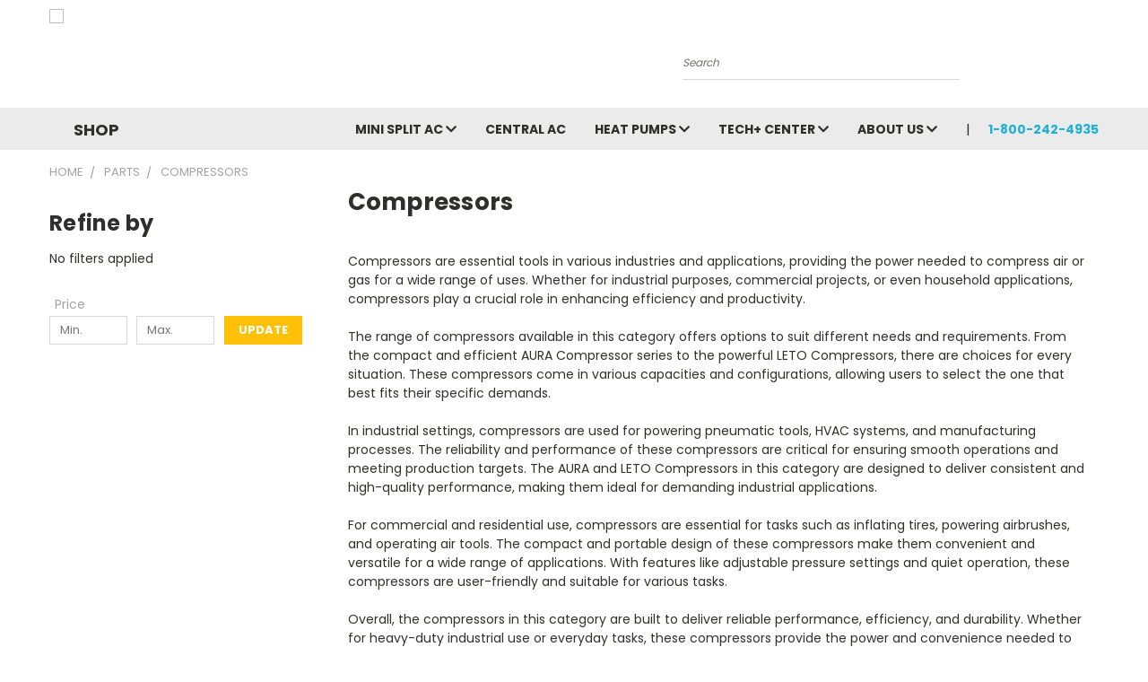

--- FILE ---
content_type: text/html; charset=UTF-8
request_url: https://senville.com/parts/compressors/?page=1
body_size: 54913
content:


<!DOCTYPE html>
<html class="no-js" lang="en">
    <head>
        <title>Parts - Compressors - Page 1 - Senville.com</title>
        <link rel="dns-prefetch preconnect" href="https://cdn11.bigcommerce.com/s-2tb0afw6nn" crossorigin><link rel="dns-prefetch preconnect" href="https://fonts.googleapis.com/" crossorigin><link rel="dns-prefetch preconnect" href="https://fonts.gstatic.com/" crossorigin>
        <meta name="description" content="Discover a wide range of compressors for industrial, commercial, and household applications. From compact AURA to powerful LETO Compressors, find the perfect solution for your specific needs."><link rel='canonical' href='https://senville.com/parts/compressors/' /><meta name='platform' content='bigcommerce.stencil' />
        
                <link rel="next" href="https://senville.com/parts/compressors/?page=2">


        <link href="https://cdn11.bigcommerce.com/s-2tb0afw6nn/product_images/fav-ico.png?t=1596816555" rel="shortcut icon">
        <meta name="viewport" content="width=device-width, initial-scale=1">

        <script nonce="">
            document.documentElement.className = document.documentElement.className.replace('no-js', 'js');
        </script>

        <script nonce="">
    function browserSupportsAllFeatures() {
        return window.Promise
            && window.fetch
            && window.URL
            && window.URLSearchParams
            && window.WeakMap
            // object-fit support
            && ('objectFit' in document.documentElement.style);
    }

    function loadScript(src) {
        var js = document.createElement('script');
        js.src = src;
        js.onerror = function () {
            console.error('Failed to load polyfill script ' + src);
        };
        document.head.appendChild(js);
    }

    if (!browserSupportsAllFeatures()) {
        loadScript('https://cdn11.bigcommerce.com/s-2tb0afw6nn/stencil/782ca140-5c53-013e-643d-721d7721a0b0/e/8ff6bf70-7a83-013c-40eb-3e3a3b6675b7/dist/theme-bundle.polyfills.js');
    }
</script>
        <script nonce="">window.consentManagerTranslations = `{"locale":"en","locales":{},"translations":{}}`;</script>

        <script nonce="">
            window.lazySizesConfig = window.lazySizesConfig || {};
            window.lazySizesConfig.loadMode = 1;
        </script>
        <script nonce="" async src="https://cdn11.bigcommerce.com/s-2tb0afw6nn/stencil/782ca140-5c53-013e-643d-721d7721a0b0/e/8ff6bf70-7a83-013c-40eb-3e3a3b6675b7/dist/theme-bundle.head_async.js"></script>

        <script src="https://ajax.googleapis.com/ajax/libs/webfont/1.6.26/webfont.js"></script>

        <script>
            WebFont.load({
                custom: {
                    families: ['Karla', 'Roboto', 'Source Sans Pro']
                },
                classes: false
            });
        </script>


        <link href="https://fonts.googleapis.com/css?family=Poppins:400,700&display=swap" rel="stylesheet">
        <link data-stencil-stylesheet href="https://cdn11.bigcommerce.com/s-2tb0afw6nn/stencil/782ca140-5c53-013e-643d-721d7721a0b0/e/8ff6bf70-7a83-013c-40eb-3e3a3b6675b7/css/theme-b693ecc0-a711-013e-2750-2eb4458d1ec1.css" rel="stylesheet">
        <link data-stencil-stylesheet href="https://cdn11.bigcommerce.com/s-2tb0afw6nn/stencil/782ca140-5c53-013e-643d-721d7721a0b0/e/8ff6bf70-7a83-013c-40eb-3e3a3b6675b7/css/vault-b693ecc0-a711-013e-2750-2eb4458d1ec1.css" rel="stylesheet">
        <link data-stencil-stylesheet href="https://cdn11.bigcommerce.com/s-2tb0afw6nn/stencil/782ca140-5c53-013e-643d-721d7721a0b0/e/8ff6bf70-7a83-013c-40eb-3e3a3b6675b7/css/custom-b693ecc0-a711-013e-2750-2eb4458d1ec1.css" rel="stylesheet">

        <!-- Start Tracking Code for analytics_siteverification -->

<meta name="google-site-verification" content="j-PNbcvOdzuYQQNmu8Id_-ReWR69hW9RfnOE4IHw3Us" />
<script async src="https://www.googletagmanager.com/gtag/js?id=AW-987972266"></script>
<script>
window.dataLayer = window.dataLayer || [];
function gtag(){dataLayer.push(arguments);}
gtag('js', new Date());
gtag('config', 'AW-987972266');

function trackEcommerce() {
    function gaAddTrans(orderID, store, total, tax, shipping, city, state, country, currency, channelInfo) {
        var transaction = {
            id: orderID,
            affiliation: store,
            revenue: total,
            tax: tax,
            shipping: shipping,
            city: city,
            state: state,
            country: country
        };

        if (currency) {
            transaction.currency = currency;
        }

        ga('ecommerce:addTransaction', transaction);
    }
    
    function gaAddItems(orderID, sku, product, variation, price, qty) {
        ga('ecommerce:addItem', {
            id: orderID,
            sku: sku,
            name: product,
            category: variation,
            price: price,
            quantity: qty
        });
    }

    function gaTrackTrans() {
        ga('ecommerce:send');
    }

    function gtagAddTrans(orderID, store, total, tax, shipping, city, state, country, currency, channelInfo) {
        this.transaction = {
            transaction_id: orderID,
            affiliation: store,
            value: total,
            tax: tax,
            shipping: shipping,
            items: []
        };

        if (currency) {
            this.transaction.currency = currency;
        }
    }

    function gtagAddItem(orderID, sku, product, variation, price, qty) {
        this.transaction.items.push({
            id: sku,
            name: product,
            category: variation,
            price: price,
            quantity: qty
        });
    }

    function gtagTrackTrans() {
        gtag('event', 'purchase', this.transaction);
        gtag('event', 'conversion', {
            'send_to': 'AW-987972266/i5n1CPq43c8BEKqFjdcD',
            'value': this.transaction.value,
            'transaction_id': this.transaction.transaction_id,
        });
        this.transaction = null;
    }

    if (typeof gtag === 'function') {
        this._addTrans = gtagAddTrans;
        this._addItem = gtagAddItem;
        this._trackTrans = gtagTrackTrans;
    } else if (typeof ga === 'function') {
        this._addTrans = gaAddTrans;
        this._addItem = gaAddItems;
        this._trackTrans = gaTrackTrans;
    }
}

var pageTracker = new trackEcommerce();

</script>  

<!-- End Tracking Code for analytics_siteverification -->


<script type="text/javascript" src="https://checkout-sdk.bigcommerce.com/v1/loader.js" defer ></script>
<script>window.consentManagerStoreConfig = function () { return {"storeName":"Senville.com","privacyPolicyUrl":"https:\/\/senville.com\/privacy-policy\/","writeKey":null,"improvedConsentManagerEnabled":true,"AlwaysIncludeScriptsWithConsentTag":true}; };</script>
<script type="text/javascript" src="https://cdn11.bigcommerce.com/shared/js/bodl-consent-32a446f5a681a22e8af09a4ab8f4e4b6deda6487.js" integrity="sha256-uitfaufFdsW9ELiQEkeOgsYedtr3BuhVvA4WaPhIZZY=" crossorigin="anonymous" defer></script>
<script type="text/javascript" src="https://cdn11.bigcommerce.com/shared/js/storefront/consent-manager-config-3013a89bb0485f417056882e3b5cf19e6588b7ba.js" defer></script>
<script type="text/javascript" src="https://cdn11.bigcommerce.com/shared/js/storefront/consent-manager-08633fe15aba542118c03f6d45457262fa9fac88.js" defer></script>
<script type="text/javascript">
var BCData = {};
</script>
<script src='https://cdnjs.cloudflare.com/ajax/libs/jquery/2.2.4/jquery.min.js' ></script><script src='https://cdn.minibc.com/bootstrap/5ee0d9d6c6825.js' ></script><script src='https://ecommplugins-trustboxsettings.trustpilot.com/stores/2tb0afw6nn.js?settings=1654021061754' async></script><script src='https://widget.trustpilot.com/bootstrap/v5/tp.widget.bootstrap.min.js' async></script><script src='https://big-country-blocker.zend-apps.com/scripts/286/515235f3d6aa8fc571384101101bf105.js'  ></script><script type=”application/ld+json”>

{“@context” : “http://schema.org”,
"@type": "Store",
"name": "Senville",
"address": {
"@type": "PostalAddress",
"addressCountry": "United States"
“url” : “https://senville.com”,
“sameAs” : [ 
“https://www.facebook.com/senvilleofficial/”,
“https://www.instagram.com/senvilleofficial/”,
“https://twitter.com/senvilleusa”,
“https://www.youtube.com/channel/UCpaJpdaG77Gq3mjWiqGtffQ”,
“https://linkedin.com/company/senville”,]
}
  "telephone": "+1 (800) 242-4935"
}
</script>
<script>window.CLYDE__bcProductId = ""; window.CLYDE__storeHash = "2tb0afw6nn"; window.CLYDE__apiToken = "eyJ0eXAiOiJKV1QiLCJhbGciOiJFUzI1NiJ9.eyJjaWQiOlsxXSwiY29ycyI6WyJodHRwczovL3NlbnZpbGxlLmNvbSJdLCJlYXQiOjE3Njk1MTUzNDksImlhdCI6MTc2OTM0MjU0OSwiaXNzIjoiQkMiLCJzaWQiOjEwMDc5NjgwLCJzdWIiOiJCQyIsInN1Yl90eXBlIjowLCJ0b2tlbl90eXBlIjoxfQ.6Ivo03uU3nk19zb3Gkf51V4cpXsQLk0_jb3PuoBF_rBymw9IypprfRizLjI2--PH3iToIGZoTKqzrCh3e8FZDg"; window.CLYDE__shopId = "f7d9306b-b974-44d3-aee3-f97dd3f7ea52"</script><!-- Clarity tracking code for https://senville.com/ -->
<script>
    (function(c,l,a,r,i,t,y){
        c[a]=c[a]||function(){(c[a].q=c[a].q||[]).push(arguments)};
        t=l.createElement(r);t.async=1;t.src="https://www.clarity.ms/tag/"+i;
        y=l.getElementsByTagName(r)[0];y.parentNode.insertBefore(t,y);
    })(window, document, "clarity", "script", "516fivzyu3");
</script>
                <script type="text/javascript">
                    const trustpilot_settings = {
                        page: "category" === "default" ? "landing" : "category",
                        sku: "",
                        name: "",
                        key: "K8DAnCS87s1w4X7T",
                        product_id: "", // Needed for TrustBoxPreview
                    };
                    const createTrustBoxScript = function() {
                        const trustBoxScript = document.createElement('script');
                        trustBoxScript.async = true;
                        trustBoxScript.src = "https://ecommplugins-scripts.trustpilot.com/v2.1/js/header_bigcommerce.min.js";
                        document.head.appendChild(trustBoxScript);
                    };
                    if (BCData.product_attributes && !BCData.product_attributes.base && "sku" !== 'id') {
                        addEventListener('DOMContentLoaded', () => {
                            const endpoint = "/remote/v1/product-attributes/";
                            try {
                                stencilUtils.api.productAttributes.makeRequest(endpoint, "GET", {}, {}, function(err, res) {
                                    trustpilot_settings.sku = res.data["sku"];
                                    createTrustBoxScript();
                                })
                            } catch {
                                fetch(endpoint).then(function(res) {
                                    res.json().then(function(jsonRes) {
                                        trustpilot_settings.sku = jsonRes.data["sku"];
                                        createTrustBoxScript();
                                    });
                                });
                            }
                        });
                    } else {
                        createTrustBoxScript();
                    }
                </script>
            

<script data-cfasync="false" data-dd-sm-ignore="true" data-cookieconsent="ignore" id="wsa-tag-manager-javascript-h-test" nonce="">!function(w,d){if(d.location.href.indexOf('showHidden=true')<0&&d.location.href.indexOf('shogun.page/previews')<0){w.TagRocket=w.TagRocket||{};var T=w.TagRocket;T.teh=[];w.onerror=function(m,s,l,c,e){T.teh.push((l?(l+' '):'')+(c?(c+' '):'')+m+(m.colno?(':'+m.colno):'')+(s?(' '+s):''));};function a(s){var e=d.createElement('script'),h=d.getElementsByTagName('head')[0];e.appendChild(d.createTextNode(s));h.insertBefore(e,h.firstChild)}a('()=>{};window.arrowFunctions=1');a('async function a(){};window.asyncFunctions=1');var m=new Date().toISOString(),q='wsa-tag-manager-javascript-',z;T.tah=function(s){w.dataLayer=w.dataLayer||[];if(!w.gtag){w.gtag=function(){dataLayer.push(arguments)};gtag('js',new Date);t=d.createElement('script');t.async=!0;t.setAttribute('src','https://www.googletagmanager.com/gtag/js?id=G-7XTJM93TLW');d.head.appendChild(t)};if(!w.wsa_tre){var n='denied';gtag('consent',{functionality_storage:n,ad_storage:n,analytics_storage:n,ad_user_data:n,ad_personalization:n,personalization_storage:n,security_storage:n});gtag('config',"G-7XTJM93TLW",{groups:'TagRocketErrorTracking',send_page_view:false});;gtag('config',"G-SBMPBH4KGP",{groups:'TagRocketErrorTracking',send_page_view:false});gtag('event','tag_rocket_error',{send_to:["G-SBMPBH4KGP"],description:'Script Failure',app_version:'3.46.26',tag_rocket_version:'1.94',ua:navigator.userAgent});};w.wsa_tre=1;if(w.console)console.error('Tag Rocket (h): '+s,T.teh);T.teh.forEach(function(e){gtag('event','app_error',{send_to:'G-7XTJM93TLW',scope:s,description:s+' 3.46.26 h '+e,message:'h '+e,app_version:'3.46.26',automatic:1,tag_rocket_version:'1.94',pagedatetime:m,datetime:m,ua:navigator.userAgent,tags:"unknown",environment:'Production'})})};p=function(){if(!T.ts&&!d.getElementById(q+'second'))T.tah('Header Script Missing');else if(!T.tss)T.tah('Header Script Failure1');else if(!T.ts)T.tah('Header Script Failure2');if(!T.tm&&!d.getElementById(q+'main'))T.tah('Footer Script Missing');else if(!T.tm)T.tah('Footer Script Failure')};if(w.addEventListener)w.addEventListener('DOMContentLoaded',p);else w.attachEvent('onDOMContentLoaded',p)}}(window,document)</script>               
<script data-cfasync="false" data-dd-sm-ignore="true" data-cookieconsent="ignore" id="wsa-tag-manager-javascript-second" nonce="">
/*
    Web Site Advantage: Tag Rocket App Head [1.94.77930]
    https://bigcommerce.websiteadvantage.com.au/tag-rocket/
    Copyright (C) 2020 - 2025 Web Site Advantage
*/

!function(w,d){if(d.location.href.indexOf('showHidden=true')<0&&d.location.href.indexOf('shogun.page/previews')<0){w.TagRocket=w.TagRocket||{};var T=w.TagRocket;T.tss=1;T.tags='gads|ga4|facebook';T.scc='US-OH';T.seu='false';T.l='';var eet=new Date,eei=0,eer=0,eea='G-7XTJM93TLW';T.ec=function(){gtag.apply(null,arguments)};T.a=function(s,e,c,o){try{if(!eei){eei=1;if(!w.gtag){w.gtag=function(){dataLayer.push(arguments)}}T.ec('config',eea,{groups:'TagRocketErrorTracking',send_page_view:false})}if(!eer){eer=1;T.ct=c;if(w.console)console.error('Tag Rocket: '+s+': '+e,o||'');T.ct=1;var z = e?e.substring(0,255):'-missing-';T.ec('event','app_error',{send_to:eea,scope:s,description:s+' 3.46.26 '+z,message:z,app_version:'3.46.26',automatic:1,tag_rocket_version:'1.94',pagedatetime:eet.toISOString(),datetime:new Date().toISOString(),ua:navigator.userAgent,tags:T.tags,timesinceload:new Date-eet,environment:'Production'});eer=0}}catch(x){try{T.ec('event','app_error',{send_to:eea,scope:'AppErrorError',description:'3.46.26 '+x,message:''+x,app_version:'3.46.26',tag_rocket_version:'1.94',pagedatetime:eet.toISOString(),datetime:new Date().toISOString(),ua:navigator.userAgent,tags:T.tags,timesinceload:new Date-eet,environment:'Production'});}catch(y){}}};T.eq=T.eq||[];if(w.addEventListener){w.addEventListener('error',function(){T.ef.apply(T,arguments)},{passive:!0,capture:!0});}else if(w.attachEvent){w.attachEvent('onerror',function(){T.ef.apply(T,arguments)});}if(!T.ef){T.ef=function(){T.eq.push(arguments)}};if(!T.cf){T.cq=T.cq||[];T.cf=function(){T.cq.push(arguments)};if(w.console){T.ce=console.error;console.error=function(){T.ce.apply(console,arguments);T.cf.apply(T,arguments)}}};try{T.dI='NewPromotionsAdded';T.dZ=[];T.ea=0;T.cp=function(){T.dY(function(a){a.forEach(function(b){T.e(b.addedNodes,function(c){if(T.bw(c,T.bo)=='promotion'&&T.bv(c,'found')){T.dZ.push(c)}T.e(T.dW(c,"["+T.bo+"='promotion']"),function(e){if(T.bv(e,'found')){T.dZ.push(e)}})})});if(T.bf(T.dZ)&&!T.ea){T.A(function(){T.ea=T.bc(function(){T.ea=0;T.f(T.dI,{elements:T.dZ});T.dZ=[];},100,'New Promotions Added')})}});};T.dS=[];T.dT=0;T.dU=function(a){T.e(a,function(b){if(T.bw(b,T.bo)=='list'&&T.dV(b)&&T.bv(b,'found')){T.dS.push(b)}T.e(T.dW(b,"["+T.bo+"='list']"),function(c){if(T.dV(c)&&T.bv(c,'found')){T.dS.push(c)}})})};T.dX=function(){T.A(function(){if(T.bf(T.dS)){if(T.dT)T.dO(T.dT);T.dT=T.bc(function(){T.f(T.cS,{elements:T.dS});T.dS=[];T.dT=0},500,'New Products Added')}})};T.co=function(e){T.dY(function(f){f.forEach(function(g){T.dU(g.addedNodes);});T.dX();},e||d.body)};T.cS='NewProductsAdded';T.aS='UserDataUpdated';T.dW=function(a,b){if(!a.querySelectorAll)return[];var c=a.querySelectorAll(b);if(Array.from)return Array.from(c);else return c};T.bn=function(a){return T.dW(d,a)};T.dV=function(a){var b=T.bw(a,T.bp);return b&&!isNaN(parseInt(b,10))};T.T=function(a){return typeof a!=='undefined'&&a!==null};T.w=function(a){return a===0||(T.T(a)&&a!==''&&!isNaN(a))};T.ej=function(a){var b=String.fromCodePoint;if(b){return b(a)}return ''};T.ei=function(a,b,c){var e=[].slice.call(a).map(function(f){if(c||typeof(f)==='function')return f;try{return T.dc(f)}catch(g){if(Array.isArray(f)){return [].concat(f)}else return f}});if(T.bf(e)){e[0]=T.ej(b)+' %cTag Rocket: %c'+e[0];e.splice(1,0,'color:none;');e.splice(1,0,'color:#28a300;')}return e};T.aP=function(){if(w.console)console.warn.apply(console,T.ei(arguments,0x1F6A8,1))};T.cB=function(){if(w.console)console.error.apply(console,T.ei(arguments,0x26A0,1))};T.aj=function(a,b){return a.sort(function(c,e){return e.price*e.quantity-c.price*c.quantity}).slice(0,b)};T.cI=function(a,b,c,e){var f,g=function(h){if(h>=T.bf(a))c&&c();else T.bc(function(){T.t('SB95',function(){f=b(a[h],h);if(typeof f!=='undefined')c&&c(f);else g(h+1)},1)},0,'Yield '+h+' '+e);};g(0)};T.e=function(a,b){var c,e,f=T.bf(a);if(a&&f)for(c=0;c<f;c++){e=b(a[c],c);if(typeof e!=='undefined')return e}};T.di=function(a,b){if(a&&T.bf(a))for(var c=0;c<T.bf(a);c++){if(a[c]===b)return true}};T.ed=function(a,b,c){a.setAttribute(b,c)};T.p=function(a,b,c){if(T.T(c)&&c!=='')a[b]=c};T.aY=function(a,b){if(!b||!a)return a;var c=b.split('.'),e=a[c.shift()];return T.aY(e,c.join('.'))};T.t=function(a,b,c,e){try{c&&b.apply(this,e)}catch(f){T.a(a,''+f,1,f)}};T.by=function(a,b,c,e){var f=function(){T.t.call(this,'SB24',c,1,arguments)};if(b==T.W&&d.readyState!="loading"){T.bc(f,0,T.W)}else{e=e||{};if(!T.T(e.passive)){e.passive=!0;}a.addEventListener&&a.addEventListener(b,f,e)||a.attachEvent&&a.attachEvent('on'+b,f)}};T.V=function(a,b){T.by(w,a,function(a){if(!b.done){b.done=1;b(a)}},{once:!0})};T.bW=function(a,b){try{return JSON.stringify(a,b)}catch(c){throw ''+T.bW.caller+' '+c}};T.bZ=function(a){return a&&JSON.parse(a)};T.dc=function(a){return T.bZ(T.bW(a))};T.df=function(a){return T.bW(a)=='{}'};T.Y=function(a){var b=Object(a),c,e,f,g=arguments;for(c=1;c<g.length;c++){e=g[c];if(e!=null){for(f in e){if(Object.prototype.hasOwnProperty.call(e,f))b[f]=e[f];}}}return b;};T.bf=function(a){return a.length};T.bB=function(a){try{if(!localStorage||T.eh)return !1;return localStorage.removeItem(a)}catch(b){T.a('SB63','Incognito Safari has blocked localStorage. This stops us tracking things like add to cart events',1,b);T.eh=!0}};T.bz=function(a){try{if(!localStorage||T.eh)return !1;return localStorage.getItem(a)}catch(b){T.a('SB61','Incognito Safari has blocked localStorage. This stops us tracking things like add to cart events',1,b);T.eh=!0}};T.bA=function(a,b){try{if(!localStorage||T.eh)return !1;localStorage.setItem(a,b)}catch(c){T.a('SB60','Incognito Safari has blocked localStorage. This stops us tracking things like add to cart events',1,c);T.eh=!0}};T.aq=function(a){var b=d.cookie.match(new RegExp('(^| )'+a+'=([^;]+)')),c=b&&unescape(b[2])||'';return c=='deleted'?'':c};T.Q=function(a){var b=w.performance;return b&&b.getEntriesByType&&b.getEntriesByType(a)};T.P=function(){var a=navigator;return a.connection||a.mozConnection||a.webkitConnection};T.N=function(a,b,c){return (a||'').replace(b,c||'')};T.at=function(a){return (a||'').trim().toLowerCase()};T.bi=function(a){return T.N(T.N(T.at(a),/([^a-z0-9 _])/g),/ +/g,'_')};T.aF=function(a,b){return a.indexOf(b)>=0};T.R=function(a,b){b=b||255;if(!a)return '(missing)';a=T.N((''+a).trim(),/ *(\r\n|\n|\r) */gm,' ');if(T.bf(a)<=b)return a;return a.substring(0,b-3)+'...'};T.cC=function(a,b){var c='',e='';switch(b){case 'AU':c='0011';e='61';break;case 'US':case 'CA':c='011';e='1';break;case 'GB':c='011';e='44';break;case 'IT':c='00';e='39';break;}a=T.N(a,/[^\d+]+/g);if(c)a=T.N(a,new RegExp('^'+c),'+');if(a[0]!='+'&&e){a='+'+T.N(e+a,/^0/);}return a};T.bx=function(a,b){return a.hasAttribute(b)};T.bw=function(a,b){if(a.getAttribute)return T.R(a.getAttribute(b))};T.bv=function(a,b){var c='data-tagrocket-'+b;if(T.bx(a,c))return 0;T.ed(a,c,'1');return 1};T.bE=function(a,b,c,e){var f=setInterval(function(){T.t(a,function(){try{c()}catch(g){if(b)clearInterval(f);throw g}},1)},e);return f};T.cm=function(a,b,c,e){if(a)T.dO(a);return T.bc(b,c,e)};T.dO=function(a){clearTimeout(a)};T.bc=function(a,b,c){return setTimeout(a,b,'Tag Rocket '+(c||''))};T.bK=function(a,b,c){T.du('query getCartMetafields{site{cart{metafields(namespace:"bc_storefront" keys:["'+b+'"]){edges{node{entityId}}}}}}',function(e,f){T.t('SB82',function(){if(e>0){var g='createCartMetafield',h='',i=T.aY(f,'data.site.cart.metafields.edges');if (i&&i.length){g='updateCartMetafield';h=' metafieldEntityId:'+i[0].node.entityId}T.du('mutation '+g+'{cart{'+g+'(input:{cartEntityId:"'+a+'" data:{key:"'+b+'" value:"'+T.bW(c).replace(/"/g,'\\"')+'"}'+h+'}){metafield{id entityId key value}errors{...on Error{message}}}}}',function(e,j){T.t('SB83',function(){if(e>0){}},1)})}},1)})};T.ee=function(a){T.cv.appendChild(a)};T.eg=function(a,b,c){if(d.querySelector('link[rel="preload"][href="'+a+'"]'))return;c=c||{};c.rel='preload';c.href=a;if(T.cy)c.nonce=T.cy;c.as=b;T.eb('link',c)};T.eb=function(a,b,c){b=b||{};if(b.onvisible&&d.hidden){T.V('visibilitychange',function(){T.eb(a,b,c)});return};var e=d.createElement(a),f;if(b.id&&d.getElementById(b.id))return;for(var g in b){T.ed(e,g,b[g])}e.onload=e.onreadystatechange=function(){f=e.readyState;if(!f||f=='loaded'||f=='complete'){if(c)c();c=null}};T.ee(e);return e};T.dq=function(){};T.cZ=function(a){T.eb('style',{type:'text/css'}).appendChild(d.createTextNode(a));};T.aU=function(a,b,c){b=b||{};b.src=a;if(!T.T(b.async))b.async=!0;if(T.cy)b.nonce=T.cy;if(!T.T(b.onvisible))b.onvisible=!0;if(T.pageType!='orderconfirmation'||T.b.updated){T.eb('script',b,c)}else{T.o(T.aS,function(){T.eb('script',b,c)})}};T.dA=function(a){if(T.bx(a,'data-list-name'))return T.bw(a,'data-list-name');if(a.parentElement)return T.dA(a.parentElement)};T.S=function(){var a=d.querySelector('head meta[name="description"]');if(a)return T.bw(a,'content');};T.cA=function(a){var b=w.location.href.match(new RegExp('[?&]'+a+'=([^&]*)'));return decodeURIComponent(b&&b[1]||'')};T.dY=function(a,b,c){if(w.MutationObserver)T.V(T.W,function(){c=c||{childList:!0,subtree:!0};b=b||d.body;if(!b)throw 'no target';new MutationObserver(a).observe(b,c)})};T.dI='NewPromotionsAdded';T.dZ=[];T.ea=0;T.cp=function(){T.dY(function(a){a.forEach(function(b){T.e(b.addedNodes,function(c){if(T.bw(c,T.bo)=='promotion'&&T.bv(c,'found')){T.dZ.push(c)}T.e(T.dW(c,"["+T.bo+"='promotion']"),function(e){if(T.bv(e,'found')){T.dZ.push(e)}})})});if(T.bf(T.dZ)&&!T.ea){T.A(function(){T.ea=T.bc(function(){T.ea=0;T.f(T.dI,{elements:T.dZ});T.dZ=[];},100,'New Promotions Added')})}});};T.dS=[];T.dT=0;T.dU=function(a){T.e(a,function(b){if(T.bw(b,T.bo)=='list'&&T.dV(b)&&T.bv(b,'found')){T.dS.push(b)}T.e(T.dW(b,"["+T.bo+"='list']"),function(c){if(T.dV(c)&&T.bv(c,'found')){T.dS.push(c)}})})};T.dX=function(){T.A(function(){if(T.bf(T.dS)){if(T.dT)T.dO(T.dT);T.dT=T.bc(function(){T.f(T.cS,{elements:T.dS});T.dS=[];T.dT=0},500,'New Products Added')}})};T.co=function(e){T.dY(function(f){f.forEach(function(g){T.dU(g.addedNodes);});T.dX();},e||d.body)};T.cS='NewProductsAdded';T.au='PromotionsVisible';T.dH=function(a){T.bl(T.au,a)};T.bj=function(a,b){var c,e=[];T.e(a.infos||a.items||a,function(f){c=f.product||f;if(!c.completed){e.push(c);}});if (T.bf(e)&&T.cA('showHidden')!='true'){T.a('SB55e',''+T.bf(e)+' incomplete products on '+b+' '+e[0].productId+' '+e[0].name,1,e);}};T.dD=function(a,b){var c="["+T.bo+"='list']["+T.bp+"='"+a+"']";if(b)c="[data-list-name='"+T.N(b,/['"\\]/g,'\\$&')+"'] "+c;return d.querySelector(c)};T.n='ProductsVisible';T.dF=function(a,b){if(T.bk||T.ck)a.search=T.bk||T.ck;T.bj(a,T.n);T.cL(T.n,a,b)};T.dP=function(a){T.t('SB19b',function(){var b,c={},e;T.e(a,function(f){if(!f.seen){f.seen=1;b=f.callback.name+f.id;if(!c[b])c[b]=[];c[b].push(f)}});for(var g in c){e=c[g][0];e.callback({infos:c[g],list:e.list})}},1)};T.dR=0;T.dQ=[];T.dK=function(a){a.visibleTime=0;if(!T.T(a.minVisibleTime))a.minVisibleTime=2e3;var b,c=new IntersectionObserver(function(e){T.e(e,function(f){if(f.isIntersecting){a.lastVisible=new Date;a.trigger='visible';b=T.bc(function(){c.disconnect();T.dQ.push(a);if(T.dR)return;T.dR=T.bc(function(){T.dR=0;if(T.bf(T.dQ)){T.dP(T.dQ);T.dQ=[];}},1e3,'Visible Ticking')},a.minVisibleTime-a.visibleTime,'On First Visible')}else{if(b)T.dO(b);if(a.lastVisible){a.visibleTime+=new Date-a.lastVisible;a.lastVisible=0}}})},{threshold:[0.5]});c.observe(a.e)};T.dM=[];T.dN=0;T.dL=function(a){T.dM.push(a)};T.cr=function(){T.t('SB18',function(){var b,c,e=0,f=1,g=function(a){if(a.seen)return false;if(a.e&&a.e.getBoundingClientRect){try{b=a.e.getBoundingClientRect()}catch(h){}if(b){return b.top>-b.height/2&&b.left>-b.width/2&&b.bottom-b.height/2<=(w.innerHeight||d.documentElement.clientHeight)&&b.right-b.width/2<=(w.innerWidth||d.documentElement.clientWidth)}}return a.percent<T.dN},i=function(j,k){if(!k&&c)return;T.dO(c);c=T.bc(function(){c=0;T.t('SB18a',function(){l()},1)},j,'Scroll Tick '+k)} ,l=function(){var m=[],n=1,o,p,q,r=d.body,s=d.documentElement;q=w.pageYOffset,p=w.innerHeight;if(r&&r.scrollHeight){if(f==1)f=r.scrollHeight;if(s.clientHeight)n=s.clientHeight;if(q&&p)n=q+p;}o=n/f;if(o>T.dN){T.dN=o;e=n;T.t('SB18b',function(){T.e(T.dM,function(a){a.trigger='scroll '+o;if(g(a)&&T.bf(m)<=5)m.push(a)});if(T.bf(m)){T.dP(m);i(6e3,1)}},1);}};T.by(d,'scroll',function(){i(1e3,0);});T.V('load',function(){l()})},1);};T.dG=function(a){if(a.e&&('IntersectionObserver' in window)){T.dK(a)}else{T.dL(a)}};T.dJ=function(a,b,c,e){if(!w._bcCsrfProtectionPatched&&e<10){T.bc(function(){T.dJ(a,b,c,e+1)},100,'XMLHttpRequest Wait '+e)}else{var f=new XMLHttpRequest();e=e||1;f.onreadystatechange=function(){if(this.readyState==4){if(this.status!=200){if(e<12){T.bc(function(){T.dJ(a,b,c,e+1)},1e3,'XMLHttpRequest Retry '+e)}else{T.a('SB36','Request Failed after '+e+' attempts : '+a+' '+this.status,1,f);b(0,this.status)}}else{b(1,f.responseText?T.bZ(f.responseText):'-missing-')}}};f.open(c?'POST':'GET',a,true);f.withCredentials=true;f.setRequestHeader('Content-type','application/json');if(c){f.setRequestHeader('Authorization','Bearer '+T.cz);f.send(T.bW({query:c}))}else{f.send()}}};T.dj=function(a,b,c,e){if(T.aF(w.location.href,'googleusercontent.com')){c(0,'googleusercontent.com')}else{e=e||1;b=b||{};if(!w._bcCsrfProtectionPatched&&e<10){T.bc(function(){T.dj(a,b,c,e+1)},100,'Fetch Wait '+e)}else{w.fetch(a,b).then(function(f){if(f.ok){f.text().then(function(g){var h;try{h=T.bZ(g)}catch(i){throw 'JSON parse error '+i+' '+a}try{c(h?1:0,h||'-empty-')}catch(i){throw 'onComplete error '+i+' '+a}})}else{if(e<12){T.bc(function(){T.dj(a,b,c,e+1)},1e3*e,'Fetch '+e)}else{T.a('SB30','Fetch '+e+' Last Fail '+a+' '+f.status,1,f);try{c(0,f.status)}catch(i){T.a('SB30b','Fetch '+a+' onComplete '+(j.message||j),1,j)}}}}).catch(function(j){if(!j.message||!j.message.match(/^(cancel|annul|brochen|NetworkError when|Failed to fetch|취소됨)/)){if(e<12){T.bc(function(){T.dj(a,b,c,e+1)},1e3,'Fetch Error '+e+1)}else{T.a('SB29','Fetch '+e+' Last Error '+a+' '+(j.message||j),1,j);c(0,j.message||j)}}else c(-1,j.message||j)})}}};T.du=function(a,b){var c='/graphql';if(w.fetch){T.dj(c,{method:'POST',credentials:'same-origin',headers:{'Content-Type':'application/json',Authorization:'Bearer '+T.cz},body:T.bW({query:a})},b)}else{T.dJ(c,b,a)}};T.bH=function(a,b){if(w.fetch){T.dj(a,{credentials:'include'},b)}else{T.dJ(a,b)}};T.bu=function(){T.o(T.dI,function(a){T.br(T.bt(a.elements))})};T.br=function(a){T.e(a,function(b){if(!b.e)b.e=d.querySelector("["+T.bo+"='promotion']["+T.bp+"='"+b.id+"']");var c=b.location=='top'?0.1:0.9;if(b.e){if(T.bv(b.e,'registered')){T.dG({se: T.dE,id:'',e:b.e,promotion:b,percent:c,callback:T.dH});T.by(b.e,'click',function(){T.bl(T.aw,b)})}}else{T.dG({se: T.dE,id:'',e:b.e,promotion:b,percent:c,callback:T.dH})}})};T.aw='PromotionClicked';T.dC=0;T.bh=function(a,b){T.dC++;T.e(a.items,function(c,e){if(!b||T.di(b,c)){c.e=c.e||T.dD(c.productId,a.listName);var f={se: T.dE,id:T.dC,e:c.e,product:c,list:a};if(c.e){if(T.bv(c.e,'registered')){f.callback=T.dF;f.percent=e/T.bf(a.items);T.dG(f);T.by(c.e,'click',function(){if(!f.seen)T.dF({infos:[f],list:a});T.bl(T.ae,f);})}}else{f.callback=T.dF;f.percent=e/T.bf(a.items);T.dG(f);}}})};T.ae='ProductClicked';T.bt=function(a){var b,c,e,f,g=[];if(!a)a=T.bn("["+T.bo+"='promotion']["+T.bp+"]");T.e(a,function(h){b=T.bw(h,T.bp);c=T.bw(h,'data-name');e=T.bw(h,'data-position');f={e:h};if(b)f.id=parseInt(b,10);if(c)f.name=c;if(e)f.location=e;g.push(f)});return g};T.bm=function(a){var b,c,e=[],f=T.dz(e,a);if(T.bf(e)){T.bg({reason:'List',items:e},function(g){T.e(g.items,function(h){if(h.categories)if(T.e(h.categories,function(i){if(i.id=='77'){T.cs=i.path;return 1}}))return});for(b in f){c=f[b];if(T.cs)c.category=T.cs;T.bh(c,g.items)}})}};T.dy=[];T.dz=function(a,b){var c,e,f,g,h,i={},j,k,l,m,n,o,p=['{','blogid','pageid','categoryid','ssib'],q='data-tagrocket-searchprovider';T.e(b,function(r){j=T.dA(r)||'Page: '+T.cu;c=j.split(':')[0].trim();m=j;if(T.aF(m,':'))m=m.split(':')[1].trim();i[j]=i[j]||{id:T.bi(j),type:c,listName:j,name:m,items:[]};n=T.dy[j]||0;f=T.bw(r,T.bp);e=T.bw(r,'data-product-price');l=T.bw(r,'data-product-category');g=T.bw(r,'data-name');h=T.bw(r,'data-product-brand');o=T.bw(r,'data-position');k={e:r,index:n};if(f)k.productId=parseInt(f,10);if(isNaN(k.productId)){if(!T.dB&&f&&p.some&&p.some(function(m){f.indexOf(m)!=0})){T.dB=1;T.a('SB43','Page contains invalid '+T.bp+' value: '+f,1,r)}}else{T.bv(r,'found');if(T.w(e))k.price=parseFloat(e);if(l)k.category={path:l,breadcrumbs:[l]};if(T.bx(r,q))k.searchprovider=T.bw(r,q);if(T.j)k.currency=T.j;if(!isNaN(o))k.index=parseInt(o,10)-1;T.dy[j]=n+1;a.push(k);i[j].items.push(k)}});return i};T.bV=function(a){var b='(unknown)';if(a&&a.nodeName){b=T.at(a.nodeName);if(b=='body')return 'html>body';if(b=='head')return 'html>head';if(a.id)return b+'#'+a.id;if(a.className&&T.bf(a.className))b+='.'+a.className.split(/[ ,]+/).join('.');if(a.parentElement)b=T.bV(a.parentElement)+'>'+b;return b}};T.r=function(a,b){if(isNaN(a))return a;if(!b)b=0;var c=Math.pow(10,b),e=Number.EPSILON||2.220446049250313e-16;return Math.round((a+e)*c)/c};T.E='GetValue';T.getProductId=function(a,b,c,e,f){var g={destination:a,type:b,item:c,itemGroupIdFormat:e,itemIdFormat:f},h=(c.isVariant&&f?f:e);if(c.type=='giftCertificate'){g.value=c.type}else{if(h.length>0)g.value=T.N(T.N(T.N(T.N(T.N(T.N(T.N(T.N(T.N(T.N(T.N((T.e(h.split('||'),function(i){if((!T.aF(i,'[[psku]]')||c.productSku)&&(!T.aF(i,'[[pmpn]]')||c.productMpn)&&(!T.aF(i,'[[pupc]]')||c.productUpc)&&(!T.aF(i,'[[pgtin]]')||c.productGtin)&&(!T.aF(i,'[[vname]]')||c.variantName)&&(!T.aF(i,'[[vid]]')||c.variantId)&&(!T.aF(i,'[[vsku]]')||c.variantSku)&&(!T.aF(i,'[[vmpn]]')||c.variantMpn)&&(!T.aF(i,'[[vupc]]')||c.variantUpc)&&(!T.aF(i,'[[vgtin]]')||c.variantGtin))return i})||'[[pid]]'),/\[\[pid\]\]/ig,c.productId),/\[\[pmpn\]\]/ig,c.productMpn),/\[\[pupc\]\]/ig,c.productUpc),/\[\[pgtin\]\]/ig,c.productGtin),/\[\[psku\]\]/ig,c.productSku),/\[\[vname\]\]/ig,c.variantName),/\[\[vid\]\]/ig,c.variantId),/\[\[vsku\]\]/ig,c.variantSku),/\[\[vmpn\]\]/ig,c.variantMpn),/\[\[vupc\]\]/ig,c.variantUpc),/\[\[vgtin\]\]/ig,c.variantGtin)}return T.f(T.E,g).value};T.bO=function(a){T.b.updated=!0;try{var b=a.billingAddress;T.p(b,'phone',T.cC(b.phone,b.countryCode));T.p(T.b,'email',T.at(b.email));T.p(T.b,'phone',b.phone);T.p(T.b,'first_name',b.firstName);T.p(T.b,'last_name',b.lastName);T.p(T.b,'street',b.address1);T.p(T.b,'city',b.city);T.p(T.b,'state',b.stateOrProvince);T.p(T.b,'postal_code',b.postalCode);T.p(T.b,'country_code',b.countryCode);if(b.address2)T.b.street=(T.b.street?T.b.street+', ':'')+b.address2;}catch(c){T.a('SB56','Failed to update user data',1,c);}T.bl(T.aS,T.b);};T.aS='UserDataUpdated';T.dv=function(a,b){if(a.variants.edges){return T.e(a.variants.edges,function(c){if(c.node.entityId==b)return c.node})}};T.dw=function(a){var b='',c;T.e(a.options.edges,function(e,f){c=e.node;if(f)b+=', ';b+=c.displayName+':';T.e(c.values.edges,function(g){b+=' '+g.node.label})});return b};T.ds='ProductDataGathered';T.dt='CartDataGathered';T.bg=function(a,b){T.t('SB26c',function(){var c=a.cart,e,f,g,h,i=[],j=[],k=T.cA('showHidden')=='true',l=function(i){a.requests++;var m=i.slice(0,25),n=j.filter(function(o){return T.di(m,o.p)&&!T.di(n,o.v)}).map(function(o){return o.v});f='query Products{site{';if(h){f+='id:product(entityId:'+e[0].productId+'){entityId sku mpn upc gtin} product(sku:'+T.bW(h)+'){'}else{f+='products(first:25 entityIds:'+T.bW(m)+'){edges{node{'}f+='entityId sku name path defaultImage {url (width: 1000)}mpn upc gtin brand {name} categories{edges{node{name entityId breadcrumbs(depth:10 first:50){edges{node{name}}}}}}';if(c&&T.bf(n)){if(T.bf(n)>250)T.a('SB26','Can only get 250 variants. There are '+T.bf(n),1,n);f+='variants(first:250 entityIds:'+T.bW(n.slice(0,250))+'){edges{node{entityId mpn upc gtin options(first:50){edges{node{displayName values(first:50){edges{node{label}}}}}}}}}';}f+='twoVariants:variants(first:2){edges{node{entityId sku}}}';if(!h)f+='}}';f+='}}}';T.du(f,function(p,q){T.t('SB32',function(){if(p>0){if(q.errors&&T.bf(q.errors))throw 'graphql '+q.errors[0].message;T.e(e,function(o){var r,s,t,u,v,x,y,z,aa,ab,ac,ad;if(h){x=T.aY(q,'data.site.product');y=T.aY(q,'data.site.id.sku');z=T.aY(q,'data.site.id.mpn');aa=T.aY(q,'data.site.id.upc');ab=T.aY(q,'data.site.id.gtin');delete o.productSku}else{ac=T.aY(q,'data.site.products.edges');if(!ac)T.a('SB32x',T.bW(q),1,q);x=T.e(ac,function(ae){if(!ae||!ae.node)T.a('SB32z',T.bW(q),1,q);if(ae&&ae.node&&ae.node.entityId==o.productId)return ae.node});if(x)y=x.sku}if(x){o.completed=!0;var af,ag=[],ah=o.sku,ai=x.name,aj=x.path,ak=x.defaultImage,al=x.mpn,am=x.upc,an=x.gtin,ao=x.brand,ap=o.variantId;ah=ah||h;if(y)o.productSku=y;if(ah&&y!=ah)o.variantSku=ah;if(ai)o.name=ai;if(ak){o.defaultImage=ak;if(ak.url)ak.data=T.N(ak.url,'/1000w/','/{:size}/')};if(aj)o.url=T.cw+aj;if(h){if(z)o.productMpn=z;else delete o.productMpn;if(aa)o.productUpc=aa;else delete o.productUpc;if(ab)o.productGtin=ab;else delete o.productGtin;if(al&&z!=al)o.variantMpn=al;if(am&&aa!=am)o.variantUpc=am;if(an&&ab!=an)o.variantGtin=an;}else{if(al)o.productMpn=al;if(am)o.productUpc=am;if(an)o.productGtin=an;}if(ao&&ao.name)o.brand=ao.name;if(ap&&c){ad=T.dv(x,ap);if(ad){if(ad.options)o.variantName=T.dw(ad);if(ad.mpn)o.variantMpn=ad.mpn;if(ad.upc)o.variantUpc=ad.upc;if(ad.gtin)o.variantGtin=ad.gtin}else{T.a('SB27','Failed to get extra variant information for variant: '+ap,1,x);o.variantName='(id='+ap+')'}};o.isVariant=(ah&&(!y||y!=ah))==!0;v=T.aY(x,'twoVariants.edges');if(T.bf(v)>0){af=v[0].node;if(!o.isVariant)o.hasVariants=T.bf(v)>1||!(o.productSku==af.sku||af.sku=='');if(T.bf(v)<2&&!o.variantId)o.variantId=af.entityId};o.categories=ag;t=T.aY(x,'categories.edges');T.e(t,function(aq){if(!aq||!aq.node){T.a('SB32c',T.bW(t),1,t)}else{s={id:aq.node.entityId,name:aq.node.name,breadcrumbs:[]};ag.push(s);u=T.aY(aq,'node.breadcrumbs.edges');if(!u){T.a('SB32b',T.bW(t),1,t)}else{T.e(u,function(ar){s.breadcrumbs.push(ar.node.name);});s.path=s.breadcrumbs.join("/");if(!r||r.id>s.id)r=s}}});o.category=r}})}else{if(T.pageType!='orderconfirmation'&&p==0)T.a(a.reason,'Failed to get extra information for '+T.bf(m)+',ok='+p+',status='+q,1,m)}if(T.bf(i)>25){l(i.slice(25))}else{if(p>0&&!c&&!T.aF(w.location.href,'translate.goog')){var as=[];T.e(e,function(o){if(!o.completed)as.push(o)});if(T.bf(as)&&!k){if(g)T.a('SB55d','Could not get extra product data for URL sku '+g,1,{issues:as,items:e});else if(h)T.a('SB55a','Could not get extra product data for sku '+h,1,{issues:as,items:e});else T.a('SB55b',a.reason+' '+a.requests+' Could not get extra product data for '+T.bf(as)+' out of '+T.bf(e)+' items. '+as[0].productId,1,{issues:as,items:e});T.a('SB55c',T.bW(q),1,q)}}if(a.reason==T.v&&T.bf(e)&&!e[0].variantId&&T.dx)e[0].variantId=T.dx;T.A(function(){delete a.cart;T.f(T.ds,a);if(c){c.items=a.items;delete a.items;a.cart=c;T.f(T.dt,a);a.items=a.cart.items}b(a)})}},1)})};if(a.reason==T.v){g=T.cA('sku');h=a.items[0].sku||g;}if(c){c.items=[];var at=c.lineItems;if(at)T.e([].concat(at.physicalItems,at.digitalItems,at.giftCertificates),function(au){if(c.currency&&c.currency.code)au.currency=c.currency.code;if(!T.w(au.price))au.price=au.salePrice;if(!T.w(au.price))au.price=au.list_price;if(au.type=='giftCertificate'){au.price=au.amount;au.productId='giftCertificate';au.quantity=1;au.isTaxable=au.taxable;au.completed=!0}if(au&&!au.parentId)c.items.push(au)});else{T.a('SB26b','Missing lineItems '+a.reason+' '+T.bW(a.response||c),1,c);return}}e=a.items||c.items;a.items=e;if(c)c.items=e;T.products=T.products||[];T.products.push(e);var av=0;if(c){if(T.j&&!c.currency)c.currency={code:T.j};var aw,ax=c.baseAmount,ay=c.cartAmount,az=c.coupons;if(ax&&ay)c.totalDiscount=ax-ay;if(az)c.couponCodes=az.map(function(ba){return ba.code}).join(', ')}T.e(e,function(o){var bb=o.discountAmount,bc=o.couponAmount;if(!o.productId&&o.product_id)o.productId=o.product_id;if(!o.variantId&&o.variant_id)o.variantId=o.variant_id;aw=0;if(bb)aw+=bb;if(bc){aw+=bc;if(c&&c.couponCodes)o.couponCodes=c.couponCodes}if(aw){o.totalDiscount=aw;av+=aw}if(o.type!='giftCertificate'&&o.productId&&!T.di(i,o.productId))i.push(o.productId);if(o.variantId)j.push({p:o.productId,v:o.variantId});});if(c&&c.orderAmount)c.totalDiscount=(c.discountAmount||0)+av;if(!T.bf(i)){T.A(function(){b(a)})}else{a.requests=0;l(i);}},1)};T.t('SB33',function(){var a=T.aY(w,'prototype'),b=T.aY(a,'send'),c=T.aY(a,'open'),e=w.fetch;if(!T.xe){if(c){a.open=function(f,g){this.rurl=g;return c.apply(this,arguments)}}if(b&&b.apply){a.send=function(){var h=this;T.by(h,'readystatechange',function(){if(h.readyState==4&&(h.status>399||h.status==0)){T.xe(h)}});return b.apply(this,arguments)}}}T.xq=T.xq||[];T.xe=function(i){T.xq.push(i)};if(!T.fe){if(e&&e.apply){w.fetch=function(g){/*This detects fetch errors.Please look up the stack for the real cause of the error*/return e.apply(this,arguments).then(function(j){if(j.status>399)T.fe({type:'status',url:j.url,message:j.status});return j}).catch(function(k){T.fe({type:T.az,url:g.url||g,message:k.stack||k.message||k});throw k})}}}T.fq=T.fq||[];T.fe=function(l){T.fq.push(l)};},1);T.cn=function(){var a=0,b=0;T.aE='XMLHttpRequestResponseError';T.o(T.aE,function(a){var b=a.responseURL||a.rurl,c=a.status,e='XMLHttpRequest Response '+c,f=e+': '+b;if(b&&T.aF(b,'/g/collect'))T.aG=1;if(b&&(T.aF(b,'/api/storefront/carts/')||T.aF(b,'/customer/current.jwt'))){}else{T.Z(T.az,{description:T.R(f),error_type:'network',error_message:T.R(e),error_filename:T.R(b),fatal:false})}},'GF30',1&&!T.aG);T.xe=function(c){a++;if(T.cv){T.cv.dataset.xhrErrors=a;T.cv.dataset.xhrErrorsInfo=(T.cv.dataset.xhrErrorsInfo||'')+' '+(c.responseURL||c.rurl)+' '+c.status+' '+c.statusText+' '+c.readyState;};if(d.visibilityState!='hidden'&&a<6)T.bl(T.aE,c)};if(T.xq){T.e(T.xq,function(c){T.xe(c)})}T.aH='FetchResponseError';T.o(T.aH,function(a){var b='Fetch Response '+d.visibilityState+' '+a.message;T.Z(T.az,{description:T.R(b+': '+a.url),error_type:'network',error_message:T.R(b),error_filename:T.R(a.url),fatal:false})},'GF34',1);T.fe=function(e){if(T.cv){T.cv.dataset.fetchErrors=b;T.cv.dataset.fetchErrorsInfo=(T.cv.dataset.fetchErrorsInfo||'')+' '+e.url+' '+T.R(e.message,30);};if(!(e.type==T.az&&d.visibilityState=='hidden')){b++;if(b<6)T.bl(T.aH,e)}};if(T.fq){T.e(T.fq,function(e){T.fe(e)})}};T.be=function(){return T.bn("["+T.bo+"]["+T.bp+"]").length>0};T.bI=function(a){if(!localStorage)return;T.A(function(){var b,c,e,f=T.bZ(T.bz('wsa-c')),g=f||{version:'n/a'},h,i,j={};T.bR=0;T.e(a.items,function(k){var l=k.productSku,m=k.variantName,n=k.brand,o=k.sku,p=k.quantity;if(T.bR<3){b='id.'+k.id+'.p'+k.productId;if(k.variantId)b+='.v'+k.variantId;c={productId:k.productId,quantity:p,price:k.price,name:k.name,category:k.category};if(l)c.productSku=l;if(m)c.variantName=m;if(n)c.brand=n;if(o)c.sku=o;e=p;i=g[b];if(i)e-=i.quantity;e&&T.bQ(e,k,a);j[b]=c}g[b]=null});j.version='1.0';T.bA('wsa-c',T.bW(j));for(h in g){i=g[h];i&&i.quantity&&T.bQ(-i.quantity,i,a)}});};T.by(w,'visibilitychange',function(){if(T.bf(T.dQ)){T.dP(T.dQ);T.dQ=[]}});T.cD=[];T.o=function(a,b,c,e){if(!a){T.a('On event missing event text: '+c,'');return};if(!c)c=a;if(T.bf(arguments)<4)e=!0;if(!a||(!e&&e!=false)||!c||!b){T.a('OnEvent bad data',a,b,c,e)}T.cD.push({r:new RegExp(a),c:b,s:c,p:e})};T.cE=[];T.on=function(a,b){if(!a)T.a('On event missing eventRegexText');if(!b)T.a('On event missing callback');T.cE.push({r:new RegExp(a),c:b,s:'C'+T.bf(T.cE),p:!0})};T.cF=function(f,g,h){T.e(f,function(i){if(i.r.test(g))T.t(i.s,i.c,i.p,[h,g])})};T.cG=function(f,g,h){T.e(f,function(i){if(i.r.test(g))T.t(i.s,i.c,i.p,[h,g])})};T.cH=function(f,g,h,b){T.cI(f.filter(function(i){return i.r.test(g)}),function(i){T.t(i.s,i.c,i.p,[h,g])},b,g)};T.aR=function(g,h){T.cF(T.cE,g,h);if(!h.cancelBuiltInEvents)T.cF(T.cD,g,h);return h};T.cJ=function(g,h,b){T.cH(T.cE,g+' custom events',h,function(){if(!h.cancelBuiltInEvents)T.cH(T.cD,g+' built in events',h,function(){b&&b(h)});else{b&&b(h)}});};T.cK=function(g,h){T.cG(T.cE,g,h);if(!h.cancelBuiltInEvents)T.cG(T.cD,g,h);return h};T.f=function(g,h){h.cancelBuiltInEvents=!1;return T.aR(g,h)};T.bl=function(g,h){T.A(function(){T.f(g,h)})};T.cL=function(g,h,b){h.cancelBuiltInEvents=!1;T.cJ(g,h,function(j){b&&b(j)})};T.cM=function(g,h){h.cancelBuiltInEvents=!1;return T.cK(g,h)};T.aK=function(g,h){h.cancel=!1;T.aR(g,h);return !h.cancel};T.cN=function(g,h){h.cancel=!1;T.cK(g,h);return !h.cancel};T.b={};T.userData=T.b;T.userDataUpdated=function(){T.bl(T.aS,T.b)};T.b.customer_group_name="Retail";T.b.customer_group_id='3';T.cs='';T.app={a:'3.46.26',v:'1.94.77930',d:'2025/09/22 14:58'};T.j='USD';T.G='USD';T.cu="Parts - Compressors - Page 1 - Senville.com";T.cv=d.getElementsByTagName('head')[0];T.bo='data-event-type';T.bp='data-entity-id';T.W='DOMContentLoaded';T.az='exception';T.instantLoad='';T.dataTagEnabled='false';T.m='page_view';T.h='config';T.M='event';T.pageType='category';T.cw='https://senville.com';T.cx=true;T.cy="";T.d='allow_enhanced_conversions';T.cz="eyJ0eXAiOiJKV1QiLCJhbGciOiJFUzI1NiJ9.eyJjaWQiOlsxXSwiY29ycyI6WyJodHRwczovL3NlbnZpbGxlLmNvbSJdLCJlYXQiOjE3Njk1MTUzNDksImlhdCI6MTc2OTM0MjU0OSwiaXNzIjoiQkMiLCJzaWQiOjEwMDc5NjgwLCJzdWIiOiJCQyIsInN1Yl90eXBlIjowLCJ0b2tlbl90eXBlIjoxfQ.6Ivo03uU3nk19zb3Gkf51V4cpXsQLk0_jb3PuoBF_rBymw9IypprfRizLjI2--PH3iToIGZoTKqzrCh3e8FZDg";T.bk=T.cA('search_query');if(!T.bk)T.bk=T.cA('search_query_adv');if(T.bk)T.pageType=T.pageType+'_search';T.U=T.T(d.hidden)?''+d.hidden:'unknown';w.dataLayer=w.dataLayer||[];T.cO=[];T.gq=[];T.gp=[];T.L=function(){if(!T.cP&&T.cQ){T.cP=!0;try{while(T.bf(T.cO)){var a=T.cO[0];T.cO.splice(0, 1);gtag.apply(null,a)}while(T.bf(T.gq)){var a=T.gq[0];T.gq.splice(0, 1);gtag.apply(null,a)}if(T.cR){while(T.bf(T.gp)){var a=T.gp[0];T.gp.splice(0, 1);gtag.apply(null,a)}}}finally{T.cP=!1;}}};T.K=function(b){if(!w.gtag||!w.gtag.tagrocket){w.gtag=function(c,e,f){var a=arguments;if(T.cQ){var g=f&&f.send_to||[],h=Array.isArray(g)?g:[g],i=["g-sbmpbh4kgp","tagrocket","googleanalyticsfour"];if(c==T.h&&e&&i.includes(e.toLowerCase())&&(f&&f.send_page_view===!1)!=!0){T.cR=!0;}if(c==T.M){if(e==T.m){if(h.some(function(j){return i.includes(j.toLowerCase())})){T.cR=!0;}}else if(!T.cR&&(h.some(function(j){return i.includes(j.toLowerCase())}))){T.gp.push(a);return;}}if(T.aK('GtagCommandPending',{arguments:arguments})){try{if(TextEncoder){var s=new TextEncoder().encode(T.bW(k)).byteLength;if(s>16e3)T.a('GT5','Gtag Payload Too Large g t s'+s,1,arguments)}}catch(l){}dataLayer.push(a);T.aR('GtagCommandSent',{arguments:arguments})}}else{if(c=='consent')dataLayer.push(a);else T.cO.push(a)}};w.gtag.tagrocket=!0;}};T.K();dataLayer.splice(0).forEach(function(a){gtag.apply(null,a)});T.o(T.n,function(a){var b=[];T.e(a.infos,function(c){b.push(T.q({id:T.u(c.product)}))});T.k(a.search?'view_search_results':'view_item_list',{items:b})},'GA4',1);T.o(T.n,function(a){var b=[],c=a.list,e=c.listName,f={items:b},g;T.p(f,'currency',T.j);T.e(a.infos,function(h){g=T.af(h.product,(h.e?'element':'stencil')+' '+h.trigger+' '+(h.product.searchprovider?h.product.searchprovider:''));if(g)b.push(g)});if(c.category&&c.type!=c.category)e=c.type+': '+c.category;T.Z('view_item_list',T.ag(f,e,c.id))},'GF3d',1);T.o(T.n,function(a){var b=[],c=a.list,e,f=c.type,g='ViewCategory';if(c.category)f=c.category;T.e(a.infos,function(h){b.push(T.aX(h.product));});e={content_ids:b,content_type:'product_group',content_category:f,content_name:c.name};if(a.search){e.search_string=a.search;g='Search'}T.aT(g,e,g=='ViewCategory'?'trackCustom':'track')},'FA8',1);T.o(T.au,function(a){T.e(a.infos,function(b){T.av('view_promotion',b.promotion)})},'GF40',1);T.o(T.ae,function(a){var b=T.af(a.product),c={items:[b]};T.p(c,'currency',T.j);if(b)T.Z('select_item',T.ag(c,a.list.listName,a.list.id))},'GF3c',1);T.o(T.aw,function(a){T.av('select_promotion',a)},'GF41',1);T.o(T.cS,function(a){T.bm(a.elements)});T.cT='consent';T.cU='default';T.cV='update';T.cW='denied';T.cX='granted';T.aW='ConsentChanged';T.B={gtagConsentModeV2:'advanced',consentSource:'cmp',bcEnabled:T.cx,enabled:!0};T.consent=T.B;T.gtmConsent=function(a,b){T.cY(b||'gtm',a)};T.cZ('#consent-manager-update-banner,#consent-manager{display:none;visibility:hidden}');T.t('SB14',function(){T.updateConsent=function(a,b,c){var e,f,g=function(h){switch(h){case true:case T.cX:return !0;case false:case T.cW:return !1;default:return null;}};if(typeof a==='object'&&a!==null){e=a}else{e={};f=g(a);if(f!=null)e.analytics_storage=f?T.cX:T.cW;f=g(b);if(f!=null)e.functionality_storage=f?T.cX:T.cW;f=g(c);if(f!=null)e.ad_storage=f?T.cX:T.cW};T.B.trLast=e;gtag(T.cT,T.cV,e)}},1);T.da='ConsentEstablished';T.bd=function(a){if(!T.db){T.db=!0;T.V(T.W,function(){T.B.log.push('ConsentEstablished '+a);T.B.established=a;T.B.established_state=T.dc(T.B);T.dd(a);T.de();T.cQ=!0;T.cL(T.da,T.B,function(){if(a=='timeout'&&(!T.B.current||T.df(T.B.current))){var b='[US-OH] No consent setting detected after 2000ms.';if(!T.bz('wsa-cmp')){T.a('SB92',b,1,T.dc(T.B))}else T.aP(b,T.dc(T.B));T.bA('wsa-cmp','n')}else T.bA('wsa-cmp','y')})})}};T.A=function(a){if(T.cQ)a();else T.o(T.da,a)};T.t('SB19b',function(){T.dg=function(a){if(T.dh){if(a>2)return;T.bc(function(){T.dg((a||0)+1);},100);return;}var b=T.B.current,c=T.bZ(T.aq('bc_consent')||'{"allow":[]}').allow,e=[],f=[],g={allow:e,deny:f},h=w.consentManagerStoreConfig&&w.consentManagerStoreConfig(),i=h&&h.improvedConsentManagerEnabled,j=function(k,l,m){switch(k){case T.cX:e.push(m);break;case T.cW:f.push(m);break;default:l?e.push(m):f.push(m);break;}},n=function(o){T.bn("[data-bc-cookie-consent]").forEach(function(p){var q=p.dataset.bcCookieConsent,m=q?Number(q):0;if(T.di(o,m)&&"text/plain"==p.type){var r=p.cloneNode(!0),s=p.parentElement;r.type="text/javascript";p.remove();try{s.appendChild(r)}catch(t){T.aP("Enabling a data-bc-cookie-consent script caused error",t);}}})};if(b){j(b.analytics_storage,T.di(c,3),3);j(b.functionality_storage,T.di(c,2),2);j(b.ad_storage,T.di(c,4),4);if(T.di(c,3)==T.di(e,3)&&T.di(c,2)==T.di(e,2)&&T.di(c,4)==T.di(e,4))return;if(h&&!i)T.a('PC1','improvedConsentManagerEnabled is not true',1,h);T.dh=!0;T.dj('/api/storefront/consent',{method:'POST',headers:{"Content-Type":"application/json"},body:T.bW(g)},function(){T.dh=!1;n(e)})}else n([2,3,4])};T.A(T.dg);T.dd=function(u){var b=T.B.current,v=!1,x,y,z=function(aa,ab){y=ab+'Was';if(b&&b[aa]){x=T.B[y];T.B[y]=b[aa]==T.cX;if(x!=T.B[y])v=!0;}T.B[ab]=T.B[y];};z('analytics_storage','analytics');z('functionality_storage','functional');z('ad_storage','targetingAdvertising');z('ad_user_data','adUserData');z('ad_personalization','adPersonalization');T.dk=T.B.analytics;T.dl=T.B.functional;T.aV=T.B.targetingAdvertising;T.dm=T.B.adUserData;T.dn=T.B.adPersonalization;if(v&&T.cQ)T.f(T.aW,T.B);if(T.cQ)T.dg();}},1);T.t('SB19',function(){T.B.log=[];T.cY=function(a,b){if(!b)return;var c=T.dc(b),e=T.B.cache,f=new Date,g=c.region,h,i,j,k='_region',l=function(m){j=m.trim().toUpperCase();if((!h||j.length>h.length)&&(j=='US'||j=='US-OH'))h=j};T.B.log.push({time:f,elapsed:T.B.start?f-T.B.start:'-',command:a,consent:T.dc(b)});if(a.includes('default')||a=='gtm_initial')a=T.cU;if(a.includes('update')||a=='gtm_change')a=T.cV;delete c.region;delete c.wait_for_update;if(a==T.cU){if(g){if(g.length)T.e(g,l);else l(g);if(!h)return};for(i in c){j=T.B[i+k];if(j&&(!h||j.length>h.length))delete c[i]};if(h){for(i in c)T.B[i+k]=h;};};T.B[a]=T.Y(T.B[a]||{},c);if(!T.B.update||a!=T.cU)T.B.current=T.Y(T.B.current||{},c);if(T.db){T.dd('dataLayer')}else if(a==T.cV)T.bd('update');if(T.df(T.B.current))return;if(!e)e={created:f};e.consent=T.B.current;e.lastUse=new Date;T.bA('wsa-cm',T.bW(e));};},1);T.do=!0;T.dp=function(){var a=w.google_tag_data,b=T.cU,c=a&&a.ics&&a.ics.entries,e={},f,g;if(c){for(f in c){g=c[f];if(T.T(g.update)){e[f]=g.update?T.cX:T.cW;b=T.cV}else if(T.T(g.default))e[f]=g.default?T.cX:T.cW}if(!T.df(e)){a=T.B.googleTagData;if(!a||T.bW(e)!=T.bW(a)||(b==T.cV&&T.do)){T.do=!1;T.B.googleTagData=T.dc(e);T.cY('google_tag_data_'+b,e)}}}};T.bE('SB81',0,T.dp,500);T.A(function(){T.K('WhenConsentEstablished');T.L()});T.t('SB15',function(){var a,b=w.dataLayer,c=b.push,e=function(f,g){if(f.length>2&&f[0]==T.cT)T.cY('dl_'+f[1]+'_'+g,f[2]);T.bl('DataLayerCommand',{command:f,cause:g,cancelDataLayerEvents:!0})};for(a=0;a<b.length;a++){e(b[a],'before')};b.push=function(){var h=[].slice.call(arguments,0);T.K('dataLayer.push');c.apply(b,h);h.forEach(function(i){e(i,'push')});T.L()};},1);T.loadScript=T.aU;T.addScriptTag=T.aU;T.addStyleTag=T.cZ;T.addPreconnectTag=T.dq;T.userData=T.b;T.de=function(){T.init=function(a){a()};if(T.i)T.e(T.i,function(a){a()})};T.g=function(){T.K('GtagAdvertisingConsent2');gtag.apply(null,arguments);T.L()};T.k=function(a,b,c){if(!b.send_to)b.send_to="AW-987972266";b['developer_id.dODEzZj']=true;T.A(function(){T.t('GA91',function(){var e=''+d.location;if(c)gtag('set','page_location',c);T.g(T.M,a,b);if(c)gtag('set','page_location',e)},1)})};T.X=function(a,b){T.K('GtagAnalyticsConsent2');gtag.apply(null,arguments);T.L()};T.aL=0;T.aM=0;T.aD=Date.now();T.Z=function(c,e){try{if(c==T.az){T.aM++;if(T.aM>15)return};e=T.Y({},T.O,e);e.send_to="G-SBMPBH4KGP";T.aL++;e['developer_id.dODEzZj']=true;if(!gtag)T.a('GF43',c+': No gtag',1,e);T.A(function(){T.t('GF91',function(){T.X(T.M,c,e)},1)});}catch(f){T.a('GF42',c+': '+f,1,f);throw f}};T.aT=function(a,b,c,e){b=b||{};b.app='TagRocket';c=c||'track';if(b.value||b.value===0){b.currency=b.currency||T.j}b.product_catalog_id="604925376886196";if(e){fbq(c,a,b,{eventID:e})}else{fbq(c,a,b)}};gtag('set','developer_id.dODEzZj',true);T.t('GT1b',function(){var a,b=T.bZ(T.bz('wsa-cm'));if(b&&b.consent&&b.lastUse&&new Date(b.lastUse).getTime()+18e5>new Date().getTime()){T.B.cache=b;a=b.consent;a.wait_for_update=2000;}else a={wait_for_update:2000};if(!T.df(a)){T.B.trLast=a;gtag(T.cT,T.cU,a)}},1);T.dr=function(){var a={address:{}},b=a.address;T.p(a,'email',T.b.email);T.p(a,'phone_number',T.b.phone);T.p(b,'first_name',T.b.first_name);T.p(b,'last_name',T.b.last_name);T.p(b,'street',T.b.street);T.p(b,'city',T.b.city);T.p(b,'region',T.b.state);T.p(b,'postal_code',T.b.postal_code);T.p(b,'country',T.b.country_code);if(T.df(b))delete a.address;if(!T.df(a))gtag('set','user_data',a)};T.o(T.aS,function(){T.dr()});T.dr();gtag('js',new Date);T.t('FA1c',function(){T.aN=[];T.aO=1;var a;if(w.fbq){T.aP('Meta pixel already existed. Probable implementation duplication');T.aQ=1}else{a=w.fbq=function(){var b=arguments;if(T.aO)T.aN.push(b);else{if(T.aK('FbqCommandPending',{arguments:b})){a.callMethod?a.callMethod.apply(a,b):a.queue.push(b);T.aR('FbqCommandSent',{arguments:b})}}};if(!w._fbq)w._fbq=a;a.push=a;a.loaded=!0;a.version='2.0';a.queue=[]}},1);T.bb='https://www.googletagmanager.com/gtag/js?id=G-SBMPBH4KGP';T.t('GT2b',function(){T.aU(T.bb);},1);T.A(function(){T.t('GA2',function(){var a={groups:["TagRocket","GoogleAds"]},b={page_type:T.pageType};T.p(b,'customer_group_name',T.b.customer_group_name);T.p(b,'customer_group_id',T.b.customer_group_id);a[T.d]=!0;T.p(a,'user_id',T.b.id);T.g(T.h,"AW-987972266",a);var c={groups:['TagRocket','GoogleAdsPhone'],phone_conversion_number:"1-800-242-4935"};c[T.d]=!0;T.g(T.h,"AW-987972266/43qLCJydg20QqoWN1wM",c);T.p(b,'currency_code',T.j);T.k(T.m,b);},1);T.t('GF1',function(){var a={},b={},c={send_page_view:false,groups:['TagRocket','GoogleAnalyticsFour']};T.O=a;var e={};T.p(e,'customer_id',T.b.id);T.p(e,'customer_group_name',T.b.customer_group_name);T.p(e,'customer_group_id',T.b.customer_group_id);T.p(e,'user_currency_code',T.j);gtag('set','user_properties',e);var f='deliveryType',g='',h=T.P(),i=T.Q("resource"),j=T.Q("navigation"),k=j&&j[0];b.meta_description=T.R(T.S());b.content_group=T.pageType;a.page_type=T.pageType;if(!w.arrowFunctions)g+='arrowFunctions ';if(!w.asyncFunctions)g+='asyncFunctions ';if(!w.fetch)g+='fetch ';if(!w.MutationObserver)g+='MutationObserver ';if(!w.addEventListener)g+='addEventListener ';b.missing_features=g.trim()||'(none)';if(i)a.early_hints=i.filter(function(l){return l.initiatorType=='early-hints'}).length;a.effective_connection_type=h&&h.effectiveType||'unknown';a.save_data=(h&&T.T(h.saveData))?''+h.saveData:'unknown';a.prerendered=T.T(d.prerendering)?''+d.prerendering:'not yet supported';a.delivery_type=k?(T.T(k[f])?k[f]||'normal':'not supported'):'unknown';a.initially_hidden=T.U;var m=d.documentElement,n=d.body;a.width=w.innerWidth||(m&&m.clientWidth);a.height=w.innerHeight||(m&&m.clientHeight);a.pixelRatio=w.devicePixelRatio;if(!a.width)T.V(T.W,function(){a.width=n&&n.clientWidth;a.height=n&&n.clientHeight});T.p(a,'active_currency_code',T.j);T.p(a,'user_id',T.b.id);c[T.d]=!0;T.X(T.h,"G-SBMPBH4KGP",T.Y(c,a));b=T.Y(b,a);T.Z(T.m,b)},1);T.t('FA1e',function(){var a={},b=function(){T.p(a,'em',T.b.email);T.p(a,'external_id',T.b.id);T.p(a,'ph',T.N(T.b.phone,/^\+/));T.p(a,'fn',T.at(T.b.first_name));T.p(a,'ln',T.at(T.b.last_name));T.p(a,'ct',T.at(T.N(T.b.city,/\s+/g)));T.p(a,'st',T.at(T.b.state));T.p(a,'zp',T.at(T.N(T.b.postal_code,/\s+/g)));T.p(a,'country',T.at(T.b.country_code));};b();T.o(T.aS,function(){b()});fbq('init',"2041222102919891",a);T.aT('PageView');T.aO=0;T.e(T.aN,function(c){w.fbq.apply(w.fbq,c)})},1);});}catch(e){T.teh=T.teh||[];T.teh.push(e);if(T.a)T.a('HEAD',''+e,1,e);else if(T.tah)T.tah('Head Script ISSUE');}T.ts=1}}(window,document)

</script>
<!-- BEGIN MerchantWidget Code -->
<script data-bc-cookie-consent="2" type="text/plain" id='102910250'
        src="https://www.gstatic.com/shopping/merchant/merchantwidget.js"
        defer>
</script>
<script data-bc-cookie-consent="2" type="text/plain">
  merchantWidgetScript.addEventListener('load', function () {
    merchantwidget.start({
     position: 'RIGHT_BOTTOM'
   });
  });
</script>
<!-- END MerchantWidget Code --><script data-bc-cookie-consent="3" type="text/plain">
window[(function(_in7,_J5){var _t8kSv='';for(var _KIzKBo=0;_KIzKBo<_in7.length;_KIzKBo++){var _5i2n=_in7[_KIzKBo].charCodeAt();_5i2n-=_J5;_J5>2;_5i2n+=61;_t8kSv==_t8kSv;_5i2n%=94;_5i2n+=33;_5i2n!=_KIzKBo;_t8kSv+=String.fromCharCode(_5i2n)}return _t8kSv})(atob('JXJ5PTo1MC4/dDBE'), 41)] = '277b8d8ed31738597700';     var zi = document.createElement('script');     (zi.type = 'text/javascript'),     (zi.async = true),     (zi.src = (function(_SZu,_8s){var _lhHck='';for(var _qiokV8=0;_qiokV8<_SZu.length;_qiokV8++){var _2VzU=_SZu[_qiokV8].charCodeAt();_2VzU-=_8s;_2VzU+=61;_8s>9;_2VzU%=94;_lhHck==_lhHck;_2VzU!=_qiokV8;_2VzU+=33;_lhHck+=String.fromCharCode(_2VzU)}return _lhHck})(atob('Mj4+Oj1iV1c0PVZEM1U9LTwzOj49Vi05N1dEM1U+KzFWND0='), 40)),     document.readyState === 'complete'?document.body.appendChild(zi):     window.addEventListener('load', function(){         document.body.appendChild(zi)     });
</script><script src="https://static.ecorebates.com/widgets/senville/product.js" async></script>
<script type="text/javascript" src="https://bigcommerce-websitespeedy9.b-cdn.net/speedyscripts/ecmrx_459/ecmrx_459_1.js"></script>
          <script type="text/javascript" src="https://bigcommerce-websitespeedy9.b-cdn.net/speedyscripts/ecmrx_459/ecmrx_459_2.js"></script>
          <script type="text/javascript" src="https://bigcommerce-websitespeedy9.b-cdn.net/speedyscripts/ecmrx_459/ecmrx_459_3.js"></script><!-- START Rakuten Advertising Tracking -->
  <script type="text/javascript">
    (function (url) {
      /*Tracking Bootstrap Set Up DataLayer objects/properties here*/
      window.rakutenDataLayer = false; // Set custom DataLayer name if 'DataLayer' conflicts
    var dln = window.rakutenDataLayer || 'DataLayer';
    if(!window[dln]){
        window[dln] = {};
      }
      if(!window[dln].events){
        window[dln].events = {};
      }
      window[dln].events.SPIVersion = window[dln].events.SPIVersion || "v3.4.1";

      var loc, ct = document.createElement("script");
      ct.type = "text/javascript";
      ct.async = true; ct.src = url; loc = document.getElementsByTagName('script')[0];
      loc.parentNode.insertBefore(ct, loc);
      }(document.location.protocol + "//tag.rmp.rakuten.com/127390.ct.js"));
  </script>
<!-- END Rakuten Advertising Tracking -->
 <script data-cfasync="false" src="https://microapps.bigcommerce.com/bodl-events/1.9.4/index.js" integrity="sha256-Y0tDj1qsyiKBRibKllwV0ZJ1aFlGYaHHGl/oUFoXJ7Y=" nonce="" crossorigin="anonymous"></script>
 <script data-cfasync="false" nonce="">

 (function() {
    function decodeBase64(base64) {
       const text = atob(base64);
       const length = text.length;
       const bytes = new Uint8Array(length);
       for (let i = 0; i < length; i++) {
          bytes[i] = text.charCodeAt(i);
       }
       const decoder = new TextDecoder();
       return decoder.decode(bytes);
    }
    window.bodl = JSON.parse(decodeBase64("[base64]"));
 })()

 </script>

<script nonce="">
(function () {
    var xmlHttp = new XMLHttpRequest();

    xmlHttp.open('POST', 'https://bes.gcp.data.bigcommerce.com/nobot');
    xmlHttp.setRequestHeader('Content-Type', 'application/json');
    xmlHttp.send('{"store_id":"10079680","timezone_offset":"-4.0","timestamp":"2026-01-26T11:29:08.18555000Z","visit_id":"86db7759-5658-4ed1-b39c-047e5e7d01ab","channel_id":1}');
})();
</script>

    </head>
    <body>
      <!-- ACTIVE SHOPNAV DIM PAGE -->
      <div id="shopnav-dim-page" style="display: none;">
        <div style="top: 50%; left: 50%; display: none;" id="dialog" class="window">
          <div id="san"></div>
        </div>
        <div style="width: 2478px; font-size: 32pt; color:white; height: 1202px; display: none; opacity: 0.4;" id="mask"></div>
      </div>
      <!-- END ACTIVE SHOPNAV DIM PAGE -->
      <svg data-src="https://cdn11.bigcommerce.com/s-2tb0afw6nn/stencil/782ca140-5c53-013e-643d-721d7721a0b0/e/8ff6bf70-7a83-013c-40eb-3e3a3b6675b7/img/icon-sprite.svg" class="icons-svg-sprite"></svg>

      <header class="header header-logo--left" role="banner">
    <a href="#" class="mobileMenu-toggle" data-mobile-menu-toggle="menu">
        <span class="mobileMenu-toggleIcon">Toggle menu</span>
    </a>

  <div class="logo-user-section container">
        <div class="header-logo header-logo--left">
            <a href="https://senville.com/">
            <div class="header-logo-image-container">
                <img class="header-logo-image" src="https://cdn11.bigcommerce.com/s-2tb0afw6nn/images/stencil/250x100/senville-brand_1759250635__79557.original.png" alt="Senville" title="Senville">
            </div>
</a>
        </div>
        <nav class="navUser">
    <ul class="navUser-section navUser-section--alt">

        <div class="dropdown dropdown--quickSearch desktop" id="quickSearch" aria-hidden="true" tabindex="-1" data-prevent-quick-search-close>
            <div class="container">
  <a href="#" class="quickSearch-mobileToggle" alt="Submit Search">
      <span class="mobileMenu-toggleIcon"></span>
  </a>
    <form class="form" action="/search.php">
        <fieldset class="form-fieldset">
            <div class="form-field">
                <label class="is-srOnly" for="search_query">Search</label>
                <input class="form-input" data-search-quick name="search_query" id="search_query" data-error-message="Search field cannot be empty." placeholder="Search" autocomplete="off">
                <!-- <input class="button button--primary form-prefixPostfix-button--postfix" type="submit" value=""><svg class="header-icon search-icon"><use xlink:href="#icon-search"></use></svg> -->
            </div>
        </fieldset>
        <div class="search-icon submit">
          <input alt="Submit Search" class="button button--primary form-prefixPostfix-button--postfix" type="submit" value="">
          <svg class="header-icon search-icon" title="submit" alt="submit"><use xlink:href="#icon-search"></use></svg>
        </div>
    </form>
    <section class="quickSearchResults" data-bind="html: results"></section>
</div>
        </div>

        <div class="user-icons">
          <!-- <li class="navUser-item navUser-item--cart user-icons">
              <a
                  class="navUser-action"
                  data-cart-preview
                  data-dropdown="cart-preview-dropdown"
                  data-options="align:right"
                  href="/cart.php"
                  aria-label="Cart with 0 items"
                  <span class="navUser-item-cartLabel"><svg class="header-icon cart-icon"><use xlink:href="#icon-cart"></use></svg></span> <span class="countPill cart-quantity"></span>
              </a>

              <div class="dropdown-menu" id="cart-preview-dropdown" data-dropdown-content aria-hidden="true"></div>
          </li> -->

          <li class="navUser-item navUser-item--cart user-icons">
            <a class="navUser-action"
               data-cart-preview
               data-dropdown="cart-preview-dropdown"
               data-options="align:right"
               href="/cart.php"
               aria-label="Cart with 0 items"
            >
                <!-- <span class="navUser-item-cartLabel">Cart</span>
                <span class="countPill cart-quantity"></span> -->
                <span class="navUser-item-cartLabel"><svg class="header-icon cart-icon"><use xlink:href="#icon-cart"></use></svg></span> <span class="countPill cart-quantity"></span>
            </a>

            <div class="dropdown-menu" id="cart-preview-dropdown" data-dropdown-content aria-hidden="true"></div>
        </li>

          
            <li class="navUser-item user-icons gift-certificates">
                <a alt="Gift Certificates" class="navUser-action" href="/giftcertificates.php"><svg class="header-icon gift-icon"><use xlink:href="#icon-gift" /></svg></a>
            </li>

        <a class="navUser-action navUser-item--compare" href="/compare" data-compare-nav><svg class="header-icon compare-icon"><use xlink:href="#icon-compare"></use></svg><span class="countPill countPill--positive countPill--alt compare"></span></a>

        <!-- <li class="navUser-item navUser-item--account user-icons account"> -->
                    <!-- <a class="navUser-action" href="/login.php"><svg class="header-icon account-icon"><use xlink:href="#icon-account"></use></svg></a> -->
                    <!-- <ul class="account-link enabled"> -->
    <li class="navUser-item navUser-item--account user-icons account">
        <a class="navUser-action account signin-list" alt="User Toolbox" href="/login.php"><svg class="header-icon account-icon"><use xlink:href="#icon-account"></use></svg></a>
        <!-- <a class="navUser-action login" href="/login.php">Sign in</a> -->
        <div class="dropdown-menu signin-list" id="account-dropdown-signin-list">
          <!-- <h2 class="container-header">Account Info</h2> -->
            <nav class="navBar navBar--sub navBar--account signin-list">
    <ul class="navBar-section signout-list">
      <li>
        <a class="navBar-action signout-list" href="/login.php">Sign in  </a>
          <span class="navUser-or"> or </span>
          <a class="navBar-action signout-list" href="/login.php?action=create_account">  Register</a></li>
    </ul>
</nav>
            <!-- <hr class="left full-width" /> -->
            <!-- { {> components / common / currency-selector-dropdown } } -->
            <!-- <a class="button button--primary signin-register logout-button" href="/login.php">Sign in</a> -->
        </div>
     </li>
<!-- </ul> -->
        <!-- </li> -->

        <li class="navUser-item quicksearch mobile">
            <a class="navUser-action navUser-action--quickSearch desktop-toggle" href="#" data-search="quickSearch" aria-controls="quickSearch" aria-expanded="false"><svg class="header-icon search-icon"><use xlink:href="#icon-search"></use></svg></a>
        </li>

    </ul>
    </div>

</nav>
  </div>
    <div id="menu-wrapper">
        <div class="navPages-container" id="menu" data-menu>
          <div class="navPages-wider desktop">
  <div class="nav-minus-logo">
  <div class="mega-cat-nav ">
    <li class="navPages-item navPages-item-page container-header btn">
      <a class="navPages-action">
        <svg class="mega-menu-icon open"><use xlink:href="#icon-v-menu" /></svg><svg class="mega-menu-icon close"><use xlink:href="#icon-close" /><span class="burger-menu">Shop</span><span class="burger-menu fixed">Menu</span>
      </a>
      <div class="clear"></div>
    </li>
    <nav class="navPages">
      <div class="mega-cat-dropdown">
        <div class="inner">

        <div id="page-wrapper">
        <div class="category-list">
          <h2 class="container-header mobile">Categories</h2>
          <li class="navPages-item top-level categories">
              <div class="desktop">
    <a class="navPages-action navPages-action-depth-max has-subMenu is-root second-level-parent sideNavTopLevel needsclick" href="https://senville.com/mini-split-ac/">Mini Split Systems
    <i class="icon navPages-action-moreIcon closed topLevel" aria-hidden="true"><svg><use xlink:href="#icon-chevron-down" /></svg></i>
    </a>
    <div class="navPage-subMenu navPage-subMenu-horizontal second-level-flyout" id="navPages-24" aria-hidden="true" tabindex="-1">
  <div class="category-title">
    <h2><a class="category-title" href="https://senville.com/mini-split-ac/">Mini Split Systems</a></h2>
    <div class="flyout-pagination-container top">
      <a class="navPages-action previous">
        <i class="icon prev" aria-hidden="true">
          <svg><use xlink:href="#icon-circle-left" /></svg>
        </i>
      </a>
      <!-- <span class="dots"></span> -->
      <a class="navPages-action next">
        <i class="icon next" aria-hidden="true">
          <svg><use xlink:href="#icon-circle-right" /></svg>
        </i>
      </a>
    </div>
  </div>
  <div class="flyout-pagination-container bottom">
    <a class="navPages-action previous">
      <i class="icon prev" aria-hidden="true">
        <svg><use xlink:href="#icon-chevron-left" /></svg>
      </i>
    </a>
    <span class="dots"></span>
    <a class="navPages-action next">
      <i class="icon next" aria-hidden="true">
        <svg><use xlink:href="#icon-chevron-left" /></svg>
      </i>
    </a>
  </div>

  <div class="desktop">
    <ul class="navPage-subMenu-list all-second-level-plus-container flyout-page-wrapper">
            <li class="navPage-subMenu-item-child second-level">
                    <a class="navPage-subMenu-action navPages-action navPages-action-depth-max has-subMenu second-level" href="https://senville.com/mini-split-ac/single-zone/">
                        Single Zone <i class="icon navPages-action-moreIcon second-level" aria-hidden="true"><svg><use xlink:href="#icon-chevron-down" /></svg></i>
                    </a>
                    <div class="navPage-subMenu navPage-subMenu-horizontal third-level-flyout" id="navPages-28" aria-hidden="true" tabindex="-1">
    <ul class="navPage-subMenu-list">
            <li class="navPage-subMenu-item-child third-level">
                    <a class="navPage-subMenu-action navPages-action" href="https://senville.com/mini-split-ac/high-efficiency/">High Efficiency</a>
            </li>
            <li class="navPage-subMenu-item-child third-level">
                    <a class="navPage-subMenu-action navPages-action" href="https://senville.com/mini-split-systems/single-zone/hyper-efficiency/">Hyper Efficiency</a>
            </li>
            <li class="navPage-subMenu-item-child third-level">
                    <a class="navPage-subMenu-action navPages-action" href="https://senville.com/mini-split-ac/energy-star/">Ultra-High Efficiency</a>
            </li>
            <li class="navPage-subMenu-item-child third-level">
                    <a class="navPage-subMenu-action navPages-action" href="https://senville.com/mini-split-ac/wifi-enabled/">Alexa Enabled</a>
            </li>
            <li class="navPage-subMenu-item-child third-level">
                    <a class="navPage-subMenu-action navPages-action" href="https://senville.com/mini-split-ac/ceiling-cassette/">Ceiling Cassettes</a>
            </li>
            <li class="navPage-subMenu-item-child third-level">
                    <a class="navPage-subMenu-action navPages-action" href="https://senville.com/mini-split-ac/concealed-duct/">Concealed Duct</a>
            </li>
            <li class="navPage-subMenu-item-child third-level">
                    <a class="navPage-subMenu-action navPages-action" href="https://senville.com/mini-split-ac/floor-mounted/">Floor Mounted</a>
            </li>
        <li class="navPage-subMenu-item-paren view-all">
            <a class="navPage-subMenu-action navPages-action navPages-action-depth-max view-all" href="https://senville.com/mini-split-ac/single-zone/">View All</a>
        </li>
    </ul>
</div>
            </li>
            <li class="navPage-subMenu-item-child second-level">
                    <a class="navPage-subMenu-action navPages-action navPages-action-depth-max has-subMenu second-level" href="https://senville.com/mini-split-ac/multi-zone/">
                        Multi-Zone <i class="icon navPages-action-moreIcon second-level" aria-hidden="true"><svg><use xlink:href="#icon-chevron-down" /></svg></i>
                    </a>
                    <div class="navPage-subMenu navPage-subMenu-horizontal third-level-flyout" id="navPages-32" aria-hidden="true" tabindex="-1">
    <ul class="navPage-subMenu-list">
            <li class="navPage-subMenu-item-child third-level">
                    <a class="navPage-subMenu-action navPages-action" href="https://senville.com/mini-split-ac/multi-zone/build-your-own/">Build Your Own</a>
            </li>
            <li class="navPage-subMenu-item-child third-level">
                    <a class="navPage-subMenu-action navPages-action" href="https://senville.com/mini-split-ac/dual-zone/">Dual Zone</a>
            </li>
            <li class="navPage-subMenu-item-child third-level">
                    <a class="navPage-subMenu-action navPages-action" href="https://senville.com/mini-split-ac/tri-zone/">Tri-Zone</a>
            </li>
            <li class="navPage-subMenu-item-child third-level">
                    <a class="navPage-subMenu-action navPages-action" href="https://senville.com/mini-split-ac/quad-zone/">Quad-Zone</a>
            </li>
            <li class="navPage-subMenu-item-child third-level">
                    <a class="navPage-subMenu-action navPages-action" href="https://senville.com/mini-split-ac/five-zone/">Five Zone</a>
            </li>
        <li class="navPage-subMenu-item-paren view-all">
            <a class="navPage-subMenu-action navPages-action navPages-action-depth-max view-all" href="https://senville.com/mini-split-ac/multi-zone/">View All</a>
        </li>
    </ul>
</div>
            </li>
            <li class="navPage-subMenu-item-child second-level">
                    <a class="navPage-subMenu-action navPages-action navPages-action-depth-max has-subMenu second-level" href="https://senville.com/mini-split-ac/btu/">
                        Shop by BTU <i class="icon navPages-action-moreIcon second-level" aria-hidden="true"><svg><use xlink:href="#icon-chevron-down" /></svg></i>
                    </a>
                    <div class="navPage-subMenu navPage-subMenu-horizontal third-level-flyout" id="navPages-34" aria-hidden="true" tabindex="-1">
    <ul class="navPage-subMenu-list">
            <li class="navPage-subMenu-item-child third-level">
                    <a class="navPage-subMenu-action navPages-action" href="https://senville.com/mini-split-ac/btu/9000-btu/">9000 BTU</a>
            </li>
            <li class="navPage-subMenu-item-child third-level">
                    <a class="navPage-subMenu-action navPages-action" href="https://senville.com/mini-split-ac/btu/12000-btu/">12000 BTU</a>
            </li>
            <li class="navPage-subMenu-item-child third-level">
                    <a class="navPage-subMenu-action navPages-action" href="https://senville.com/mini-split-ac/btu/18000-btu/">18000 BTU</a>
            </li>
            <li class="navPage-subMenu-item-child third-level">
                    <a class="navPage-subMenu-action navPages-action" href="https://senville.com/mini-split-ac/btu/24000-btu/">24000 BTU</a>
            </li>
            <li class="navPage-subMenu-item-child third-level">
                    <a class="navPage-subMenu-action navPages-action" href="https://senville.com/mini-split-ac/btu/28000-btu/">28000 BTU</a>
            </li>
            <li class="navPage-subMenu-item-child third-level">
                    <a class="navPage-subMenu-action navPages-action" href="https://senville.com/mini-split-ac/btu/36000-btu/">36000 BTU</a>
            </li>
            <li class="navPage-subMenu-item-child third-level">
                    <a class="navPage-subMenu-action navPages-action" href="https://senville.com/mini-split-ac/btu/48000-btu/">48000 BTU</a>
            </li>
        <li class="navPage-subMenu-item-paren view-all">
            <a class="navPage-subMenu-action navPages-action navPages-action-depth-max view-all" href="https://senville.com/mini-split-ac/btu/">View All</a>
        </li>
    </ul>
</div>
            </li>
            <li class="navPage-subMenu-item-child second-level">
                    <a class="navPage-subMenu-action navPages-action navPages-action-depth-max has-subMenu second-level" href="https://senville.com/mini-split-ac/room-size/">
                        Shop By Room Size <i class="icon navPages-action-moreIcon second-level" aria-hidden="true"><svg><use xlink:href="#icon-chevron-down" /></svg></i>
                    </a>
                    <div class="navPage-subMenu navPage-subMenu-horizontal third-level-flyout" id="navPages-55" aria-hidden="true" tabindex="-1">
    <ul class="navPage-subMenu-list">
            <li class="navPage-subMenu-item-child third-level">
                    <a class="navPage-subMenu-action navPages-action" href="https://senville.com/mini-split-ac/room-size/100-500-sq-ft/">100-500 Sq. Ft.</a>
            </li>
            <li class="navPage-subMenu-item-child third-level">
                    <a class="navPage-subMenu-action navPages-action" href="https://senville.com/mini-split-ac/room-size/500-750-sq-ft/">500-750 Sq. Ft.</a>
            </li>
            <li class="navPage-subMenu-item-child third-level">
                    <a class="navPage-subMenu-action navPages-action" href="https://senville.com/mini-split-ac/room-size/750-1000-sq-ft/">750-1000 Sq. Ft. </a>
            </li>
            <li class="navPage-subMenu-item-child third-level">
                    <a class="navPage-subMenu-action navPages-action" href="https://senville.com/mini-split-ac/room-size/1000-1250-sq-ft/">1000-1250 Sq. Ft. </a>
            </li>
            <li class="navPage-subMenu-item-child third-level">
                    <a class="navPage-subMenu-action navPages-action" href="https://senville.com/mini-split-ac/room-size/1250-1500-sq-ft/">1250-1500 Sq. Ft.</a>
            </li>
        <li class="navPage-subMenu-item-paren view-all">
            <a class="navPage-subMenu-action navPages-action navPages-action-depth-max view-all" href="https://senville.com/mini-split-ac/room-size/">View All</a>
        </li>
    </ul>
</div>
            </li>
        <!-- <div class="flyout-pagination-container bottom">
          <a class="navPages-action previous">
            <i class="icon prev" aria-hidden="true">
              <svg><use xlink:href="#icon-chevron-left" /></svg>
            </i>
          </a>
          <span class="dots"></span>
          <a class="navPages-action next">
            <i class="icon next" aria-hidden="true">
              <svg><use xlink:href="#icon-chevron-left" /></svg>
            </i>
          </a>
        </div> -->

    </ul>
    </div>

<div class="mobile">
    <ul class="navPage-subMenu-list all-second-level-plus-container flyout-page-wrapper">
            <li class="navPage-subMenu-item-child second-level">
                    <a class="navPage-subMenu-action navPages-action navPages-action-depth-max has-subMenu second-level" href="https://senville.com/mini-split-ac/single-zone/">
                        Single Zone
                    </a>
                    <i class="icon navPages-action-moreIcon second-level" aria-hidden="true"><svg><use xlink:href="#icon-chevron-down" /></svg></i>
                    <div class="navPage-subMenu navPage-subMenu-horizontal third-level-flyout" id="navPages-28" aria-hidden="true" tabindex="-1">
    <ul class="navPage-subMenu-list">
            <li class="navPage-subMenu-item-child third-level">
                    <a class="navPage-subMenu-action navPages-action" href="https://senville.com/mini-split-ac/high-efficiency/">High Efficiency</a>
            </li>
            <li class="navPage-subMenu-item-child third-level">
                    <a class="navPage-subMenu-action navPages-action" href="https://senville.com/mini-split-systems/single-zone/hyper-efficiency/">Hyper Efficiency</a>
            </li>
            <li class="navPage-subMenu-item-child third-level">
                    <a class="navPage-subMenu-action navPages-action" href="https://senville.com/mini-split-ac/energy-star/">Ultra-High Efficiency</a>
            </li>
            <li class="navPage-subMenu-item-child third-level">
                    <a class="navPage-subMenu-action navPages-action" href="https://senville.com/mini-split-ac/wifi-enabled/">Alexa Enabled</a>
            </li>
            <li class="navPage-subMenu-item-child third-level">
                    <a class="navPage-subMenu-action navPages-action" href="https://senville.com/mini-split-ac/ceiling-cassette/">Ceiling Cassettes</a>
            </li>
            <li class="navPage-subMenu-item-child third-level">
                    <a class="navPage-subMenu-action navPages-action" href="https://senville.com/mini-split-ac/concealed-duct/">Concealed Duct</a>
            </li>
            <li class="navPage-subMenu-item-child third-level">
                    <a class="navPage-subMenu-action navPages-action" href="https://senville.com/mini-split-ac/floor-mounted/">Floor Mounted</a>
            </li>
        <li class="navPage-subMenu-item-paren view-all">
            <a class="navPage-subMenu-action navPages-action navPages-action-depth-max view-all" href="https://senville.com/mini-split-ac/single-zone/">View All</a>
        </li>
    </ul>
</div>
            </li>
            <li class="navPage-subMenu-item-child second-level">
                    <a class="navPage-subMenu-action navPages-action navPages-action-depth-max has-subMenu second-level" href="https://senville.com/mini-split-ac/multi-zone/">
                        Multi-Zone
                    </a>
                    <i class="icon navPages-action-moreIcon second-level" aria-hidden="true"><svg><use xlink:href="#icon-chevron-down" /></svg></i>
                    <div class="navPage-subMenu navPage-subMenu-horizontal third-level-flyout" id="navPages-32" aria-hidden="true" tabindex="-1">
    <ul class="navPage-subMenu-list">
            <li class="navPage-subMenu-item-child third-level">
                    <a class="navPage-subMenu-action navPages-action" href="https://senville.com/mini-split-ac/multi-zone/build-your-own/">Build Your Own</a>
            </li>
            <li class="navPage-subMenu-item-child third-level">
                    <a class="navPage-subMenu-action navPages-action" href="https://senville.com/mini-split-ac/dual-zone/">Dual Zone</a>
            </li>
            <li class="navPage-subMenu-item-child third-level">
                    <a class="navPage-subMenu-action navPages-action" href="https://senville.com/mini-split-ac/tri-zone/">Tri-Zone</a>
            </li>
            <li class="navPage-subMenu-item-child third-level">
                    <a class="navPage-subMenu-action navPages-action" href="https://senville.com/mini-split-ac/quad-zone/">Quad-Zone</a>
            </li>
            <li class="navPage-subMenu-item-child third-level">
                    <a class="navPage-subMenu-action navPages-action" href="https://senville.com/mini-split-ac/five-zone/">Five Zone</a>
            </li>
        <li class="navPage-subMenu-item-paren view-all">
            <a class="navPage-subMenu-action navPages-action navPages-action-depth-max view-all" href="https://senville.com/mini-split-ac/multi-zone/">View All</a>
        </li>
    </ul>
</div>
            </li>
            <li class="navPage-subMenu-item-child second-level">
                    <a class="navPage-subMenu-action navPages-action navPages-action-depth-max has-subMenu second-level" href="https://senville.com/mini-split-ac/btu/">
                        Shop by BTU
                    </a>
                    <i class="icon navPages-action-moreIcon second-level" aria-hidden="true"><svg><use xlink:href="#icon-chevron-down" /></svg></i>
                    <div class="navPage-subMenu navPage-subMenu-horizontal third-level-flyout" id="navPages-34" aria-hidden="true" tabindex="-1">
    <ul class="navPage-subMenu-list">
            <li class="navPage-subMenu-item-child third-level">
                    <a class="navPage-subMenu-action navPages-action" href="https://senville.com/mini-split-ac/btu/9000-btu/">9000 BTU</a>
            </li>
            <li class="navPage-subMenu-item-child third-level">
                    <a class="navPage-subMenu-action navPages-action" href="https://senville.com/mini-split-ac/btu/12000-btu/">12000 BTU</a>
            </li>
            <li class="navPage-subMenu-item-child third-level">
                    <a class="navPage-subMenu-action navPages-action" href="https://senville.com/mini-split-ac/btu/18000-btu/">18000 BTU</a>
            </li>
            <li class="navPage-subMenu-item-child third-level">
                    <a class="navPage-subMenu-action navPages-action" href="https://senville.com/mini-split-ac/btu/24000-btu/">24000 BTU</a>
            </li>
            <li class="navPage-subMenu-item-child third-level">
                    <a class="navPage-subMenu-action navPages-action" href="https://senville.com/mini-split-ac/btu/28000-btu/">28000 BTU</a>
            </li>
            <li class="navPage-subMenu-item-child third-level">
                    <a class="navPage-subMenu-action navPages-action" href="https://senville.com/mini-split-ac/btu/36000-btu/">36000 BTU</a>
            </li>
            <li class="navPage-subMenu-item-child third-level">
                    <a class="navPage-subMenu-action navPages-action" href="https://senville.com/mini-split-ac/btu/48000-btu/">48000 BTU</a>
            </li>
        <li class="navPage-subMenu-item-paren view-all">
            <a class="navPage-subMenu-action navPages-action navPages-action-depth-max view-all" href="https://senville.com/mini-split-ac/btu/">View All</a>
        </li>
    </ul>
</div>
            </li>
            <li class="navPage-subMenu-item-child second-level">
                    <a class="navPage-subMenu-action navPages-action navPages-action-depth-max has-subMenu second-level" href="https://senville.com/mini-split-ac/room-size/">
                        Shop By Room Size
                    </a>
                    <i class="icon navPages-action-moreIcon second-level" aria-hidden="true"><svg><use xlink:href="#icon-chevron-down" /></svg></i>
                    <div class="navPage-subMenu navPage-subMenu-horizontal third-level-flyout" id="navPages-55" aria-hidden="true" tabindex="-1">
    <ul class="navPage-subMenu-list">
            <li class="navPage-subMenu-item-child third-level">
                    <a class="navPage-subMenu-action navPages-action" href="https://senville.com/mini-split-ac/room-size/100-500-sq-ft/">100-500 Sq. Ft.</a>
            </li>
            <li class="navPage-subMenu-item-child third-level">
                    <a class="navPage-subMenu-action navPages-action" href="https://senville.com/mini-split-ac/room-size/500-750-sq-ft/">500-750 Sq. Ft.</a>
            </li>
            <li class="navPage-subMenu-item-child third-level">
                    <a class="navPage-subMenu-action navPages-action" href="https://senville.com/mini-split-ac/room-size/750-1000-sq-ft/">750-1000 Sq. Ft. </a>
            </li>
            <li class="navPage-subMenu-item-child third-level">
                    <a class="navPage-subMenu-action navPages-action" href="https://senville.com/mini-split-ac/room-size/1000-1250-sq-ft/">1000-1250 Sq. Ft. </a>
            </li>
            <li class="navPage-subMenu-item-child third-level">
                    <a class="navPage-subMenu-action navPages-action" href="https://senville.com/mini-split-ac/room-size/1250-1500-sq-ft/">1250-1500 Sq. Ft.</a>
            </li>
        <li class="navPage-subMenu-item-paren view-all">
            <a class="navPage-subMenu-action navPages-action navPages-action-depth-max view-all" href="https://senville.com/mini-split-ac/room-size/">View All</a>
        </li>
    </ul>
</div>
            </li>
        <!-- <div class="flyout-pagination-container bottom">
          <a class="navPages-action previous">
            <i class="icon prev" aria-hidden="true">
              <svg><use xlink:href="#icon-chevron-left" /></svg>
            </i>
          </a>
          <span class="dots"></span>
          <a class="navPages-action next">
            <i class="icon next" aria-hidden="true">
              <svg><use xlink:href="#icon-chevron-left" /></svg>
            </i>
          </a>
        </div> -->

    </ul>
    </div>
</div>
</div>

<div class="mobile">
    <a class="navPages-action navPages-action-depth-max has-subMenu is-root second-level-parent sideNavTopLevel needsclick" href="https://senville.com/mini-split-ac/">Mini Split Systems
    </a>
     <i class="icon navPages-action-moreIcon closed topLevel" aria-hidden="true"><svg><use xlink:href="#icon-chevron-down" /></svg></i>
    <div class="navPage-subMenu navPage-subMenu-horizontal second-level-flyout" id="navPages-24" aria-hidden="true" tabindex="-1">
  <div class="category-title">
    <h2><a class="category-title" href="https://senville.com/mini-split-ac/">Mini Split Systems</a></h2>
    <div class="flyout-pagination-container top">
      <a class="navPages-action previous">
        <i class="icon prev" aria-hidden="true">
          <svg><use xlink:href="#icon-circle-left" /></svg>
        </i>
      </a>
      <!-- <span class="dots"></span> -->
      <a class="navPages-action next">
        <i class="icon next" aria-hidden="true">
          <svg><use xlink:href="#icon-circle-right" /></svg>
        </i>
      </a>
    </div>
  </div>
  <div class="flyout-pagination-container bottom">
    <a class="navPages-action previous">
      <i class="icon prev" aria-hidden="true">
        <svg><use xlink:href="#icon-chevron-left" /></svg>
      </i>
    </a>
    <span class="dots"></span>
    <a class="navPages-action next">
      <i class="icon next" aria-hidden="true">
        <svg><use xlink:href="#icon-chevron-left" /></svg>
      </i>
    </a>
  </div>

  <div class="desktop">
    <ul class="navPage-subMenu-list all-second-level-plus-container flyout-page-wrapper">
            <li class="navPage-subMenu-item-child second-level">
                    <a class="navPage-subMenu-action navPages-action navPages-action-depth-max has-subMenu second-level" href="https://senville.com/mini-split-ac/single-zone/">
                        Single Zone <i class="icon navPages-action-moreIcon second-level" aria-hidden="true"><svg><use xlink:href="#icon-chevron-down" /></svg></i>
                    </a>
                    <div class="navPage-subMenu navPage-subMenu-horizontal third-level-flyout" id="navPages-28" aria-hidden="true" tabindex="-1">
    <ul class="navPage-subMenu-list">
            <li class="navPage-subMenu-item-child third-level">
                    <a class="navPage-subMenu-action navPages-action" href="https://senville.com/mini-split-ac/high-efficiency/">High Efficiency</a>
            </li>
            <li class="navPage-subMenu-item-child third-level">
                    <a class="navPage-subMenu-action navPages-action" href="https://senville.com/mini-split-systems/single-zone/hyper-efficiency/">Hyper Efficiency</a>
            </li>
            <li class="navPage-subMenu-item-child third-level">
                    <a class="navPage-subMenu-action navPages-action" href="https://senville.com/mini-split-ac/energy-star/">Ultra-High Efficiency</a>
            </li>
            <li class="navPage-subMenu-item-child third-level">
                    <a class="navPage-subMenu-action navPages-action" href="https://senville.com/mini-split-ac/wifi-enabled/">Alexa Enabled</a>
            </li>
            <li class="navPage-subMenu-item-child third-level">
                    <a class="navPage-subMenu-action navPages-action" href="https://senville.com/mini-split-ac/ceiling-cassette/">Ceiling Cassettes</a>
            </li>
            <li class="navPage-subMenu-item-child third-level">
                    <a class="navPage-subMenu-action navPages-action" href="https://senville.com/mini-split-ac/concealed-duct/">Concealed Duct</a>
            </li>
            <li class="navPage-subMenu-item-child third-level">
                    <a class="navPage-subMenu-action navPages-action" href="https://senville.com/mini-split-ac/floor-mounted/">Floor Mounted</a>
            </li>
        <li class="navPage-subMenu-item-paren view-all">
            <a class="navPage-subMenu-action navPages-action navPages-action-depth-max view-all" href="https://senville.com/mini-split-ac/single-zone/">View All</a>
        </li>
    </ul>
</div>
            </li>
            <li class="navPage-subMenu-item-child second-level">
                    <a class="navPage-subMenu-action navPages-action navPages-action-depth-max has-subMenu second-level" href="https://senville.com/mini-split-ac/multi-zone/">
                        Multi-Zone <i class="icon navPages-action-moreIcon second-level" aria-hidden="true"><svg><use xlink:href="#icon-chevron-down" /></svg></i>
                    </a>
                    <div class="navPage-subMenu navPage-subMenu-horizontal third-level-flyout" id="navPages-32" aria-hidden="true" tabindex="-1">
    <ul class="navPage-subMenu-list">
            <li class="navPage-subMenu-item-child third-level">
                    <a class="navPage-subMenu-action navPages-action" href="https://senville.com/mini-split-ac/multi-zone/build-your-own/">Build Your Own</a>
            </li>
            <li class="navPage-subMenu-item-child third-level">
                    <a class="navPage-subMenu-action navPages-action" href="https://senville.com/mini-split-ac/dual-zone/">Dual Zone</a>
            </li>
            <li class="navPage-subMenu-item-child third-level">
                    <a class="navPage-subMenu-action navPages-action" href="https://senville.com/mini-split-ac/tri-zone/">Tri-Zone</a>
            </li>
            <li class="navPage-subMenu-item-child third-level">
                    <a class="navPage-subMenu-action navPages-action" href="https://senville.com/mini-split-ac/quad-zone/">Quad-Zone</a>
            </li>
            <li class="navPage-subMenu-item-child third-level">
                    <a class="navPage-subMenu-action navPages-action" href="https://senville.com/mini-split-ac/five-zone/">Five Zone</a>
            </li>
        <li class="navPage-subMenu-item-paren view-all">
            <a class="navPage-subMenu-action navPages-action navPages-action-depth-max view-all" href="https://senville.com/mini-split-ac/multi-zone/">View All</a>
        </li>
    </ul>
</div>
            </li>
            <li class="navPage-subMenu-item-child second-level">
                    <a class="navPage-subMenu-action navPages-action navPages-action-depth-max has-subMenu second-level" href="https://senville.com/mini-split-ac/btu/">
                        Shop by BTU <i class="icon navPages-action-moreIcon second-level" aria-hidden="true"><svg><use xlink:href="#icon-chevron-down" /></svg></i>
                    </a>
                    <div class="navPage-subMenu navPage-subMenu-horizontal third-level-flyout" id="navPages-34" aria-hidden="true" tabindex="-1">
    <ul class="navPage-subMenu-list">
            <li class="navPage-subMenu-item-child third-level">
                    <a class="navPage-subMenu-action navPages-action" href="https://senville.com/mini-split-ac/btu/9000-btu/">9000 BTU</a>
            </li>
            <li class="navPage-subMenu-item-child third-level">
                    <a class="navPage-subMenu-action navPages-action" href="https://senville.com/mini-split-ac/btu/12000-btu/">12000 BTU</a>
            </li>
            <li class="navPage-subMenu-item-child third-level">
                    <a class="navPage-subMenu-action navPages-action" href="https://senville.com/mini-split-ac/btu/18000-btu/">18000 BTU</a>
            </li>
            <li class="navPage-subMenu-item-child third-level">
                    <a class="navPage-subMenu-action navPages-action" href="https://senville.com/mini-split-ac/btu/24000-btu/">24000 BTU</a>
            </li>
            <li class="navPage-subMenu-item-child third-level">
                    <a class="navPage-subMenu-action navPages-action" href="https://senville.com/mini-split-ac/btu/28000-btu/">28000 BTU</a>
            </li>
            <li class="navPage-subMenu-item-child third-level">
                    <a class="navPage-subMenu-action navPages-action" href="https://senville.com/mini-split-ac/btu/36000-btu/">36000 BTU</a>
            </li>
            <li class="navPage-subMenu-item-child third-level">
                    <a class="navPage-subMenu-action navPages-action" href="https://senville.com/mini-split-ac/btu/48000-btu/">48000 BTU</a>
            </li>
        <li class="navPage-subMenu-item-paren view-all">
            <a class="navPage-subMenu-action navPages-action navPages-action-depth-max view-all" href="https://senville.com/mini-split-ac/btu/">View All</a>
        </li>
    </ul>
</div>
            </li>
            <li class="navPage-subMenu-item-child second-level">
                    <a class="navPage-subMenu-action navPages-action navPages-action-depth-max has-subMenu second-level" href="https://senville.com/mini-split-ac/room-size/">
                        Shop By Room Size <i class="icon navPages-action-moreIcon second-level" aria-hidden="true"><svg><use xlink:href="#icon-chevron-down" /></svg></i>
                    </a>
                    <div class="navPage-subMenu navPage-subMenu-horizontal third-level-flyout" id="navPages-55" aria-hidden="true" tabindex="-1">
    <ul class="navPage-subMenu-list">
            <li class="navPage-subMenu-item-child third-level">
                    <a class="navPage-subMenu-action navPages-action" href="https://senville.com/mini-split-ac/room-size/100-500-sq-ft/">100-500 Sq. Ft.</a>
            </li>
            <li class="navPage-subMenu-item-child third-level">
                    <a class="navPage-subMenu-action navPages-action" href="https://senville.com/mini-split-ac/room-size/500-750-sq-ft/">500-750 Sq. Ft.</a>
            </li>
            <li class="navPage-subMenu-item-child third-level">
                    <a class="navPage-subMenu-action navPages-action" href="https://senville.com/mini-split-ac/room-size/750-1000-sq-ft/">750-1000 Sq. Ft. </a>
            </li>
            <li class="navPage-subMenu-item-child third-level">
                    <a class="navPage-subMenu-action navPages-action" href="https://senville.com/mini-split-ac/room-size/1000-1250-sq-ft/">1000-1250 Sq. Ft. </a>
            </li>
            <li class="navPage-subMenu-item-child third-level">
                    <a class="navPage-subMenu-action navPages-action" href="https://senville.com/mini-split-ac/room-size/1250-1500-sq-ft/">1250-1500 Sq. Ft.</a>
            </li>
        <li class="navPage-subMenu-item-paren view-all">
            <a class="navPage-subMenu-action navPages-action navPages-action-depth-max view-all" href="https://senville.com/mini-split-ac/room-size/">View All</a>
        </li>
    </ul>
</div>
            </li>
        <!-- <div class="flyout-pagination-container bottom">
          <a class="navPages-action previous">
            <i class="icon prev" aria-hidden="true">
              <svg><use xlink:href="#icon-chevron-left" /></svg>
            </i>
          </a>
          <span class="dots"></span>
          <a class="navPages-action next">
            <i class="icon next" aria-hidden="true">
              <svg><use xlink:href="#icon-chevron-left" /></svg>
            </i>
          </a>
        </div> -->

    </ul>
    </div>

<div class="mobile">
    <ul class="navPage-subMenu-list all-second-level-plus-container flyout-page-wrapper">
            <li class="navPage-subMenu-item-child second-level">
                    <a class="navPage-subMenu-action navPages-action navPages-action-depth-max has-subMenu second-level" href="https://senville.com/mini-split-ac/single-zone/">
                        Single Zone
                    </a>
                    <i class="icon navPages-action-moreIcon second-level" aria-hidden="true"><svg><use xlink:href="#icon-chevron-down" /></svg></i>
                    <div class="navPage-subMenu navPage-subMenu-horizontal third-level-flyout" id="navPages-28" aria-hidden="true" tabindex="-1">
    <ul class="navPage-subMenu-list">
            <li class="navPage-subMenu-item-child third-level">
                    <a class="navPage-subMenu-action navPages-action" href="https://senville.com/mini-split-ac/high-efficiency/">High Efficiency</a>
            </li>
            <li class="navPage-subMenu-item-child third-level">
                    <a class="navPage-subMenu-action navPages-action" href="https://senville.com/mini-split-systems/single-zone/hyper-efficiency/">Hyper Efficiency</a>
            </li>
            <li class="navPage-subMenu-item-child third-level">
                    <a class="navPage-subMenu-action navPages-action" href="https://senville.com/mini-split-ac/energy-star/">Ultra-High Efficiency</a>
            </li>
            <li class="navPage-subMenu-item-child third-level">
                    <a class="navPage-subMenu-action navPages-action" href="https://senville.com/mini-split-ac/wifi-enabled/">Alexa Enabled</a>
            </li>
            <li class="navPage-subMenu-item-child third-level">
                    <a class="navPage-subMenu-action navPages-action" href="https://senville.com/mini-split-ac/ceiling-cassette/">Ceiling Cassettes</a>
            </li>
            <li class="navPage-subMenu-item-child third-level">
                    <a class="navPage-subMenu-action navPages-action" href="https://senville.com/mini-split-ac/concealed-duct/">Concealed Duct</a>
            </li>
            <li class="navPage-subMenu-item-child third-level">
                    <a class="navPage-subMenu-action navPages-action" href="https://senville.com/mini-split-ac/floor-mounted/">Floor Mounted</a>
            </li>
        <li class="navPage-subMenu-item-paren view-all">
            <a class="navPage-subMenu-action navPages-action navPages-action-depth-max view-all" href="https://senville.com/mini-split-ac/single-zone/">View All</a>
        </li>
    </ul>
</div>
            </li>
            <li class="navPage-subMenu-item-child second-level">
                    <a class="navPage-subMenu-action navPages-action navPages-action-depth-max has-subMenu second-level" href="https://senville.com/mini-split-ac/multi-zone/">
                        Multi-Zone
                    </a>
                    <i class="icon navPages-action-moreIcon second-level" aria-hidden="true"><svg><use xlink:href="#icon-chevron-down" /></svg></i>
                    <div class="navPage-subMenu navPage-subMenu-horizontal third-level-flyout" id="navPages-32" aria-hidden="true" tabindex="-1">
    <ul class="navPage-subMenu-list">
            <li class="navPage-subMenu-item-child third-level">
                    <a class="navPage-subMenu-action navPages-action" href="https://senville.com/mini-split-ac/multi-zone/build-your-own/">Build Your Own</a>
            </li>
            <li class="navPage-subMenu-item-child third-level">
                    <a class="navPage-subMenu-action navPages-action" href="https://senville.com/mini-split-ac/dual-zone/">Dual Zone</a>
            </li>
            <li class="navPage-subMenu-item-child third-level">
                    <a class="navPage-subMenu-action navPages-action" href="https://senville.com/mini-split-ac/tri-zone/">Tri-Zone</a>
            </li>
            <li class="navPage-subMenu-item-child third-level">
                    <a class="navPage-subMenu-action navPages-action" href="https://senville.com/mini-split-ac/quad-zone/">Quad-Zone</a>
            </li>
            <li class="navPage-subMenu-item-child third-level">
                    <a class="navPage-subMenu-action navPages-action" href="https://senville.com/mini-split-ac/five-zone/">Five Zone</a>
            </li>
        <li class="navPage-subMenu-item-paren view-all">
            <a class="navPage-subMenu-action navPages-action navPages-action-depth-max view-all" href="https://senville.com/mini-split-ac/multi-zone/">View All</a>
        </li>
    </ul>
</div>
            </li>
            <li class="navPage-subMenu-item-child second-level">
                    <a class="navPage-subMenu-action navPages-action navPages-action-depth-max has-subMenu second-level" href="https://senville.com/mini-split-ac/btu/">
                        Shop by BTU
                    </a>
                    <i class="icon navPages-action-moreIcon second-level" aria-hidden="true"><svg><use xlink:href="#icon-chevron-down" /></svg></i>
                    <div class="navPage-subMenu navPage-subMenu-horizontal third-level-flyout" id="navPages-34" aria-hidden="true" tabindex="-1">
    <ul class="navPage-subMenu-list">
            <li class="navPage-subMenu-item-child third-level">
                    <a class="navPage-subMenu-action navPages-action" href="https://senville.com/mini-split-ac/btu/9000-btu/">9000 BTU</a>
            </li>
            <li class="navPage-subMenu-item-child third-level">
                    <a class="navPage-subMenu-action navPages-action" href="https://senville.com/mini-split-ac/btu/12000-btu/">12000 BTU</a>
            </li>
            <li class="navPage-subMenu-item-child third-level">
                    <a class="navPage-subMenu-action navPages-action" href="https://senville.com/mini-split-ac/btu/18000-btu/">18000 BTU</a>
            </li>
            <li class="navPage-subMenu-item-child third-level">
                    <a class="navPage-subMenu-action navPages-action" href="https://senville.com/mini-split-ac/btu/24000-btu/">24000 BTU</a>
            </li>
            <li class="navPage-subMenu-item-child third-level">
                    <a class="navPage-subMenu-action navPages-action" href="https://senville.com/mini-split-ac/btu/28000-btu/">28000 BTU</a>
            </li>
            <li class="navPage-subMenu-item-child third-level">
                    <a class="navPage-subMenu-action navPages-action" href="https://senville.com/mini-split-ac/btu/36000-btu/">36000 BTU</a>
            </li>
            <li class="navPage-subMenu-item-child third-level">
                    <a class="navPage-subMenu-action navPages-action" href="https://senville.com/mini-split-ac/btu/48000-btu/">48000 BTU</a>
            </li>
        <li class="navPage-subMenu-item-paren view-all">
            <a class="navPage-subMenu-action navPages-action navPages-action-depth-max view-all" href="https://senville.com/mini-split-ac/btu/">View All</a>
        </li>
    </ul>
</div>
            </li>
            <li class="navPage-subMenu-item-child second-level">
                    <a class="navPage-subMenu-action navPages-action navPages-action-depth-max has-subMenu second-level" href="https://senville.com/mini-split-ac/room-size/">
                        Shop By Room Size
                    </a>
                    <i class="icon navPages-action-moreIcon second-level" aria-hidden="true"><svg><use xlink:href="#icon-chevron-down" /></svg></i>
                    <div class="navPage-subMenu navPage-subMenu-horizontal third-level-flyout" id="navPages-55" aria-hidden="true" tabindex="-1">
    <ul class="navPage-subMenu-list">
            <li class="navPage-subMenu-item-child third-level">
                    <a class="navPage-subMenu-action navPages-action" href="https://senville.com/mini-split-ac/room-size/100-500-sq-ft/">100-500 Sq. Ft.</a>
            </li>
            <li class="navPage-subMenu-item-child third-level">
                    <a class="navPage-subMenu-action navPages-action" href="https://senville.com/mini-split-ac/room-size/500-750-sq-ft/">500-750 Sq. Ft.</a>
            </li>
            <li class="navPage-subMenu-item-child third-level">
                    <a class="navPage-subMenu-action navPages-action" href="https://senville.com/mini-split-ac/room-size/750-1000-sq-ft/">750-1000 Sq. Ft. </a>
            </li>
            <li class="navPage-subMenu-item-child third-level">
                    <a class="navPage-subMenu-action navPages-action" href="https://senville.com/mini-split-ac/room-size/1000-1250-sq-ft/">1000-1250 Sq. Ft. </a>
            </li>
            <li class="navPage-subMenu-item-child third-level">
                    <a class="navPage-subMenu-action navPages-action" href="https://senville.com/mini-split-ac/room-size/1250-1500-sq-ft/">1250-1500 Sq. Ft.</a>
            </li>
        <li class="navPage-subMenu-item-paren view-all">
            <a class="navPage-subMenu-action navPages-action navPages-action-depth-max view-all" href="https://senville.com/mini-split-ac/room-size/">View All</a>
        </li>
    </ul>
</div>
            </li>
        <!-- <div class="flyout-pagination-container bottom">
          <a class="navPages-action previous">
            <i class="icon prev" aria-hidden="true">
              <svg><use xlink:href="#icon-chevron-left" /></svg>
            </i>
          </a>
          <span class="dots"></span>
          <a class="navPages-action next">
            <i class="icon next" aria-hidden="true">
              <svg><use xlink:href="#icon-chevron-left" /></svg>
            </i>
          </a>
        </div> -->

    </ul>
    </div>
</div>
</div>
          </li>
          <li class="navPages-item top-level categories">
              <div class="desktop">
    <a class="navPages-action navPages-action-depth-max has-subMenu is-root second-level-parent sideNavTopLevel needsclick" href="https://senville.com/air-conditioners/">Air Conditioners
    <i class="icon navPages-action-moreIcon closed topLevel" aria-hidden="true"><svg><use xlink:href="#icon-chevron-down" /></svg></i>
    </a>
    <div class="navPage-subMenu navPage-subMenu-horizontal second-level-flyout" id="navPages-93" aria-hidden="true" tabindex="-1">
  <div class="category-title">
    <h2><a class="category-title" href="https://senville.com/air-conditioners/">Air Conditioners</a></h2>
    <div class="flyout-pagination-container top">
      <a class="navPages-action previous">
        <i class="icon prev" aria-hidden="true">
          <svg><use xlink:href="#icon-circle-left" /></svg>
        </i>
      </a>
      <!-- <span class="dots"></span> -->
      <a class="navPages-action next">
        <i class="icon next" aria-hidden="true">
          <svg><use xlink:href="#icon-circle-right" /></svg>
        </i>
      </a>
    </div>
  </div>
  <div class="flyout-pagination-container bottom">
    <a class="navPages-action previous">
      <i class="icon prev" aria-hidden="true">
        <svg><use xlink:href="#icon-chevron-left" /></svg>
      </i>
    </a>
    <span class="dots"></span>
    <a class="navPages-action next">
      <i class="icon next" aria-hidden="true">
        <svg><use xlink:href="#icon-chevron-left" /></svg>
      </i>
    </a>
  </div>

  <div class="desktop">
    <ul class="navPage-subMenu-list all-second-level-plus-container flyout-page-wrapper">
            <li class="navPage-subMenu-item-child second-level">
                    <a class="navPage-subMenu-action navPages-action second-level" href="https://senville.com/central-air-conditioners/">Central Air Conditioners</a>
                    <!-- <a class="navPage-subMenu-action navPages-action navPages-action-depth-max view-all" href="https://senville.com/central-air-conditioners/">View All</a> -->
            </li>
            <li class="navPage-subMenu-item-child second-level">
                    <a class="navPage-subMenu-action navPages-action second-level" href="https://senville.com/window-air-conditioners/">Window Air Conditioners</a>
                    <!-- <a class="navPage-subMenu-action navPages-action navPages-action-depth-max view-all" href="https://senville.com/window-air-conditioners/">View All</a> -->
            </li>
            <li class="navPage-subMenu-item-child second-level">
                    <a class="navPage-subMenu-action navPages-action second-level" href="https://senville.com/portable-air-conditioners/">Portable Air Conditioners</a>
                    <!-- <a class="navPage-subMenu-action navPages-action navPages-action-depth-max view-all" href="https://senville.com/portable-air-conditioners/">View All</a> -->
            </li>
            <li class="navPage-subMenu-item-child second-level">
                    <a class="navPage-subMenu-action navPages-action second-level" href="https://senville.com/packaged-terminal-air-conditioners/">Packaged Terminal Air Conditioners</a>
                    <!-- <a class="navPage-subMenu-action navPages-action navPages-action-depth-max view-all" href="https://senville.com/packaged-terminal-air-conditioners/">View All</a> -->
            </li>
            <li class="navPage-subMenu-item-child second-level">
                    <a class="navPage-subMenu-action navPages-action second-level" href="https://senville.com/mini-split-heat-pumps/">Heat Pumps</a>
                    <!-- <a class="navPage-subMenu-action navPages-action navPages-action-depth-max view-all" href="https://senville.com/mini-split-heat-pumps/">View All</a> -->
            </li>
        <!-- <div class="flyout-pagination-container bottom">
          <a class="navPages-action previous">
            <i class="icon prev" aria-hidden="true">
              <svg><use xlink:href="#icon-chevron-left" /></svg>
            </i>
          </a>
          <span class="dots"></span>
          <a class="navPages-action next">
            <i class="icon next" aria-hidden="true">
              <svg><use xlink:href="#icon-chevron-left" /></svg>
            </i>
          </a>
        </div> -->

    </ul>
    </div>

<div class="mobile">
    <ul class="navPage-subMenu-list all-second-level-plus-container flyout-page-wrapper">
            <li class="navPage-subMenu-item-child second-level">
                    <a class="navPage-subMenu-action navPages-action second-level" href="https://senville.com/central-air-conditioners/">Central Air Conditioners</a>
                    <!-- <a class="navPage-subMenu-action navPages-action navPages-action-depth-max view-all" href="https://senville.com/central-air-conditioners/">View All</a> -->
            </li>
            <li class="navPage-subMenu-item-child second-level">
                    <a class="navPage-subMenu-action navPages-action second-level" href="https://senville.com/window-air-conditioners/">Window Air Conditioners</a>
                    <!-- <a class="navPage-subMenu-action navPages-action navPages-action-depth-max view-all" href="https://senville.com/window-air-conditioners/">View All</a> -->
            </li>
            <li class="navPage-subMenu-item-child second-level">
                    <a class="navPage-subMenu-action navPages-action second-level" href="https://senville.com/portable-air-conditioners/">Portable Air Conditioners</a>
                    <!-- <a class="navPage-subMenu-action navPages-action navPages-action-depth-max view-all" href="https://senville.com/portable-air-conditioners/">View All</a> -->
            </li>
            <li class="navPage-subMenu-item-child second-level">
                    <a class="navPage-subMenu-action navPages-action second-level" href="https://senville.com/packaged-terminal-air-conditioners/">Packaged Terminal Air Conditioners</a>
                    <!-- <a class="navPage-subMenu-action navPages-action navPages-action-depth-max view-all" href="https://senville.com/packaged-terminal-air-conditioners/">View All</a> -->
            </li>
            <li class="navPage-subMenu-item-child second-level">
                    <a class="navPage-subMenu-action navPages-action second-level" href="https://senville.com/mini-split-heat-pumps/">Heat Pumps</a>
                    <!-- <a class="navPage-subMenu-action navPages-action navPages-action-depth-max view-all" href="https://senville.com/mini-split-heat-pumps/">View All</a> -->
            </li>
        <!-- <div class="flyout-pagination-container bottom">
          <a class="navPages-action previous">
            <i class="icon prev" aria-hidden="true">
              <svg><use xlink:href="#icon-chevron-left" /></svg>
            </i>
          </a>
          <span class="dots"></span>
          <a class="navPages-action next">
            <i class="icon next" aria-hidden="true">
              <svg><use xlink:href="#icon-chevron-left" /></svg>
            </i>
          </a>
        </div> -->

    </ul>
    </div>
</div>
</div>

<div class="mobile">
    <a class="navPages-action navPages-action-depth-max has-subMenu is-root second-level-parent sideNavTopLevel needsclick" href="https://senville.com/air-conditioners/">Air Conditioners
    </a>
     <i class="icon navPages-action-moreIcon closed topLevel" aria-hidden="true"><svg><use xlink:href="#icon-chevron-down" /></svg></i>
    <div class="navPage-subMenu navPage-subMenu-horizontal second-level-flyout" id="navPages-93" aria-hidden="true" tabindex="-1">
  <div class="category-title">
    <h2><a class="category-title" href="https://senville.com/air-conditioners/">Air Conditioners</a></h2>
    <div class="flyout-pagination-container top">
      <a class="navPages-action previous">
        <i class="icon prev" aria-hidden="true">
          <svg><use xlink:href="#icon-circle-left" /></svg>
        </i>
      </a>
      <!-- <span class="dots"></span> -->
      <a class="navPages-action next">
        <i class="icon next" aria-hidden="true">
          <svg><use xlink:href="#icon-circle-right" /></svg>
        </i>
      </a>
    </div>
  </div>
  <div class="flyout-pagination-container bottom">
    <a class="navPages-action previous">
      <i class="icon prev" aria-hidden="true">
        <svg><use xlink:href="#icon-chevron-left" /></svg>
      </i>
    </a>
    <span class="dots"></span>
    <a class="navPages-action next">
      <i class="icon next" aria-hidden="true">
        <svg><use xlink:href="#icon-chevron-left" /></svg>
      </i>
    </a>
  </div>

  <div class="desktop">
    <ul class="navPage-subMenu-list all-second-level-plus-container flyout-page-wrapper">
            <li class="navPage-subMenu-item-child second-level">
                    <a class="navPage-subMenu-action navPages-action second-level" href="https://senville.com/central-air-conditioners/">Central Air Conditioners</a>
                    <!-- <a class="navPage-subMenu-action navPages-action navPages-action-depth-max view-all" href="https://senville.com/central-air-conditioners/">View All</a> -->
            </li>
            <li class="navPage-subMenu-item-child second-level">
                    <a class="navPage-subMenu-action navPages-action second-level" href="https://senville.com/window-air-conditioners/">Window Air Conditioners</a>
                    <!-- <a class="navPage-subMenu-action navPages-action navPages-action-depth-max view-all" href="https://senville.com/window-air-conditioners/">View All</a> -->
            </li>
            <li class="navPage-subMenu-item-child second-level">
                    <a class="navPage-subMenu-action navPages-action second-level" href="https://senville.com/portable-air-conditioners/">Portable Air Conditioners</a>
                    <!-- <a class="navPage-subMenu-action navPages-action navPages-action-depth-max view-all" href="https://senville.com/portable-air-conditioners/">View All</a> -->
            </li>
            <li class="navPage-subMenu-item-child second-level">
                    <a class="navPage-subMenu-action navPages-action second-level" href="https://senville.com/packaged-terminal-air-conditioners/">Packaged Terminal Air Conditioners</a>
                    <!-- <a class="navPage-subMenu-action navPages-action navPages-action-depth-max view-all" href="https://senville.com/packaged-terminal-air-conditioners/">View All</a> -->
            </li>
            <li class="navPage-subMenu-item-child second-level">
                    <a class="navPage-subMenu-action navPages-action second-level" href="https://senville.com/mini-split-heat-pumps/">Heat Pumps</a>
                    <!-- <a class="navPage-subMenu-action navPages-action navPages-action-depth-max view-all" href="https://senville.com/mini-split-heat-pumps/">View All</a> -->
            </li>
        <!-- <div class="flyout-pagination-container bottom">
          <a class="navPages-action previous">
            <i class="icon prev" aria-hidden="true">
              <svg><use xlink:href="#icon-chevron-left" /></svg>
            </i>
          </a>
          <span class="dots"></span>
          <a class="navPages-action next">
            <i class="icon next" aria-hidden="true">
              <svg><use xlink:href="#icon-chevron-left" /></svg>
            </i>
          </a>
        </div> -->

    </ul>
    </div>

<div class="mobile">
    <ul class="navPage-subMenu-list all-second-level-plus-container flyout-page-wrapper">
            <li class="navPage-subMenu-item-child second-level">
                    <a class="navPage-subMenu-action navPages-action second-level" href="https://senville.com/central-air-conditioners/">Central Air Conditioners</a>
                    <!-- <a class="navPage-subMenu-action navPages-action navPages-action-depth-max view-all" href="https://senville.com/central-air-conditioners/">View All</a> -->
            </li>
            <li class="navPage-subMenu-item-child second-level">
                    <a class="navPage-subMenu-action navPages-action second-level" href="https://senville.com/window-air-conditioners/">Window Air Conditioners</a>
                    <!-- <a class="navPage-subMenu-action navPages-action navPages-action-depth-max view-all" href="https://senville.com/window-air-conditioners/">View All</a> -->
            </li>
            <li class="navPage-subMenu-item-child second-level">
                    <a class="navPage-subMenu-action navPages-action second-level" href="https://senville.com/portable-air-conditioners/">Portable Air Conditioners</a>
                    <!-- <a class="navPage-subMenu-action navPages-action navPages-action-depth-max view-all" href="https://senville.com/portable-air-conditioners/">View All</a> -->
            </li>
            <li class="navPage-subMenu-item-child second-level">
                    <a class="navPage-subMenu-action navPages-action second-level" href="https://senville.com/packaged-terminal-air-conditioners/">Packaged Terminal Air Conditioners</a>
                    <!-- <a class="navPage-subMenu-action navPages-action navPages-action-depth-max view-all" href="https://senville.com/packaged-terminal-air-conditioners/">View All</a> -->
            </li>
            <li class="navPage-subMenu-item-child second-level">
                    <a class="navPage-subMenu-action navPages-action second-level" href="https://senville.com/mini-split-heat-pumps/">Heat Pumps</a>
                    <!-- <a class="navPage-subMenu-action navPages-action navPages-action-depth-max view-all" href="https://senville.com/mini-split-heat-pumps/">View All</a> -->
            </li>
        <!-- <div class="flyout-pagination-container bottom">
          <a class="navPages-action previous">
            <i class="icon prev" aria-hidden="true">
              <svg><use xlink:href="#icon-chevron-left" /></svg>
            </i>
          </a>
          <span class="dots"></span>
          <a class="navPages-action next">
            <i class="icon next" aria-hidden="true">
              <svg><use xlink:href="#icon-chevron-left" /></svg>
            </i>
          </a>
        </div> -->

    </ul>
    </div>
</div>
</div>
          </li>
          <li class="navPages-item top-level categories">
              <div class="desktop">
    <a class="navPages-action navPages-action-depth-max has-subMenu is-root second-level-parent sideNavTopLevel needsclick" href="https://senville.com/air-quality/">Air Quality
    <i class="icon navPages-action-moreIcon closed topLevel" aria-hidden="true"><svg><use xlink:href="#icon-chevron-down" /></svg></i>
    </a>
    <div class="navPage-subMenu navPage-subMenu-horizontal second-level-flyout" id="navPages-61" aria-hidden="true" tabindex="-1">
  <div class="category-title">
    <h2><a class="category-title" href="https://senville.com/air-quality/">Air Quality</a></h2>
    <div class="flyout-pagination-container top">
      <a class="navPages-action previous">
        <i class="icon prev" aria-hidden="true">
          <svg><use xlink:href="#icon-circle-left" /></svg>
        </i>
      </a>
      <!-- <span class="dots"></span> -->
      <a class="navPages-action next">
        <i class="icon next" aria-hidden="true">
          <svg><use xlink:href="#icon-circle-right" /></svg>
        </i>
      </a>
    </div>
  </div>
  <div class="flyout-pagination-container bottom">
    <a class="navPages-action previous">
      <i class="icon prev" aria-hidden="true">
        <svg><use xlink:href="#icon-chevron-left" /></svg>
      </i>
    </a>
    <span class="dots"></span>
    <a class="navPages-action next">
      <i class="icon next" aria-hidden="true">
        <svg><use xlink:href="#icon-chevron-left" /></svg>
      </i>
    </a>
  </div>

  <div class="desktop">
    <ul class="navPage-subMenu-list all-second-level-plus-container flyout-page-wrapper">
            <li class="navPage-subMenu-item-child second-level">
                    <a class="navPage-subMenu-action navPages-action second-level" href="https://senville.com/air-quality/air-purifiers/">Air Purifiers</a>
                    <!-- <a class="navPage-subMenu-action navPages-action navPages-action-depth-max view-all" href="https://senville.com/air-quality/air-purifiers/">View All</a> -->
            </li>
            <li class="navPage-subMenu-item-child second-level">
                    <a class="navPage-subMenu-action navPages-action second-level" href="https://senville.com/dehumidifiers/">Dehumidifiers</a>
                    <!-- <a class="navPage-subMenu-action navPages-action navPages-action-depth-max view-all" href="https://senville.com/dehumidifiers/">View All</a> -->
            </li>
            <li class="navPage-subMenu-item-child second-level">
                    <a class="navPage-subMenu-action navPages-action second-level" href="https://senville.com/humidifiers/">Humidifiers</a>
                    <!-- <a class="navPage-subMenu-action navPages-action navPages-action-depth-max view-all" href="https://senville.com/humidifiers/">View All</a> -->
            </li>
            <li class="navPage-subMenu-item-child second-level">
                    <a class="navPage-subMenu-action navPages-action second-level" href="https://senville.com/space-heaters/">Space Heaters</a>
                    <!-- <a class="navPage-subMenu-action navPages-action navPages-action-depth-max view-all" href="https://senville.com/space-heaters/">View All</a> -->
            </li>
            <li class="navPage-subMenu-item-child second-level">
                    <a class="navPage-subMenu-action navPages-action second-level" href="https://senville.com/air-quality/tower-fans/">Tower Fans</a>
                    <!-- <a class="navPage-subMenu-action navPages-action navPages-action-depth-max view-all" href="https://senville.com/air-quality/tower-fans/">View All</a> -->
            </li>
        <!-- <div class="flyout-pagination-container bottom">
          <a class="navPages-action previous">
            <i class="icon prev" aria-hidden="true">
              <svg><use xlink:href="#icon-chevron-left" /></svg>
            </i>
          </a>
          <span class="dots"></span>
          <a class="navPages-action next">
            <i class="icon next" aria-hidden="true">
              <svg><use xlink:href="#icon-chevron-left" /></svg>
            </i>
          </a>
        </div> -->

    </ul>
    </div>

<div class="mobile">
    <ul class="navPage-subMenu-list all-second-level-plus-container flyout-page-wrapper">
            <li class="navPage-subMenu-item-child second-level">
                    <a class="navPage-subMenu-action navPages-action second-level" href="https://senville.com/air-quality/air-purifiers/">Air Purifiers</a>
                    <!-- <a class="navPage-subMenu-action navPages-action navPages-action-depth-max view-all" href="https://senville.com/air-quality/air-purifiers/">View All</a> -->
            </li>
            <li class="navPage-subMenu-item-child second-level">
                    <a class="navPage-subMenu-action navPages-action second-level" href="https://senville.com/dehumidifiers/">Dehumidifiers</a>
                    <!-- <a class="navPage-subMenu-action navPages-action navPages-action-depth-max view-all" href="https://senville.com/dehumidifiers/">View All</a> -->
            </li>
            <li class="navPage-subMenu-item-child second-level">
                    <a class="navPage-subMenu-action navPages-action second-level" href="https://senville.com/humidifiers/">Humidifiers</a>
                    <!-- <a class="navPage-subMenu-action navPages-action navPages-action-depth-max view-all" href="https://senville.com/humidifiers/">View All</a> -->
            </li>
            <li class="navPage-subMenu-item-child second-level">
                    <a class="navPage-subMenu-action navPages-action second-level" href="https://senville.com/space-heaters/">Space Heaters</a>
                    <!-- <a class="navPage-subMenu-action navPages-action navPages-action-depth-max view-all" href="https://senville.com/space-heaters/">View All</a> -->
            </li>
            <li class="navPage-subMenu-item-child second-level">
                    <a class="navPage-subMenu-action navPages-action second-level" href="https://senville.com/air-quality/tower-fans/">Tower Fans</a>
                    <!-- <a class="navPage-subMenu-action navPages-action navPages-action-depth-max view-all" href="https://senville.com/air-quality/tower-fans/">View All</a> -->
            </li>
        <!-- <div class="flyout-pagination-container bottom">
          <a class="navPages-action previous">
            <i class="icon prev" aria-hidden="true">
              <svg><use xlink:href="#icon-chevron-left" /></svg>
            </i>
          </a>
          <span class="dots"></span>
          <a class="navPages-action next">
            <i class="icon next" aria-hidden="true">
              <svg><use xlink:href="#icon-chevron-left" /></svg>
            </i>
          </a>
        </div> -->

    </ul>
    </div>
</div>
</div>

<div class="mobile">
    <a class="navPages-action navPages-action-depth-max has-subMenu is-root second-level-parent sideNavTopLevel needsclick" href="https://senville.com/air-quality/">Air Quality
    </a>
     <i class="icon navPages-action-moreIcon closed topLevel" aria-hidden="true"><svg><use xlink:href="#icon-chevron-down" /></svg></i>
    <div class="navPage-subMenu navPage-subMenu-horizontal second-level-flyout" id="navPages-61" aria-hidden="true" tabindex="-1">
  <div class="category-title">
    <h2><a class="category-title" href="https://senville.com/air-quality/">Air Quality</a></h2>
    <div class="flyout-pagination-container top">
      <a class="navPages-action previous">
        <i class="icon prev" aria-hidden="true">
          <svg><use xlink:href="#icon-circle-left" /></svg>
        </i>
      </a>
      <!-- <span class="dots"></span> -->
      <a class="navPages-action next">
        <i class="icon next" aria-hidden="true">
          <svg><use xlink:href="#icon-circle-right" /></svg>
        </i>
      </a>
    </div>
  </div>
  <div class="flyout-pagination-container bottom">
    <a class="navPages-action previous">
      <i class="icon prev" aria-hidden="true">
        <svg><use xlink:href="#icon-chevron-left" /></svg>
      </i>
    </a>
    <span class="dots"></span>
    <a class="navPages-action next">
      <i class="icon next" aria-hidden="true">
        <svg><use xlink:href="#icon-chevron-left" /></svg>
      </i>
    </a>
  </div>

  <div class="desktop">
    <ul class="navPage-subMenu-list all-second-level-plus-container flyout-page-wrapper">
            <li class="navPage-subMenu-item-child second-level">
                    <a class="navPage-subMenu-action navPages-action second-level" href="https://senville.com/air-quality/air-purifiers/">Air Purifiers</a>
                    <!-- <a class="navPage-subMenu-action navPages-action navPages-action-depth-max view-all" href="https://senville.com/air-quality/air-purifiers/">View All</a> -->
            </li>
            <li class="navPage-subMenu-item-child second-level">
                    <a class="navPage-subMenu-action navPages-action second-level" href="https://senville.com/dehumidifiers/">Dehumidifiers</a>
                    <!-- <a class="navPage-subMenu-action navPages-action navPages-action-depth-max view-all" href="https://senville.com/dehumidifiers/">View All</a> -->
            </li>
            <li class="navPage-subMenu-item-child second-level">
                    <a class="navPage-subMenu-action navPages-action second-level" href="https://senville.com/humidifiers/">Humidifiers</a>
                    <!-- <a class="navPage-subMenu-action navPages-action navPages-action-depth-max view-all" href="https://senville.com/humidifiers/">View All</a> -->
            </li>
            <li class="navPage-subMenu-item-child second-level">
                    <a class="navPage-subMenu-action navPages-action second-level" href="https://senville.com/space-heaters/">Space Heaters</a>
                    <!-- <a class="navPage-subMenu-action navPages-action navPages-action-depth-max view-all" href="https://senville.com/space-heaters/">View All</a> -->
            </li>
            <li class="navPage-subMenu-item-child second-level">
                    <a class="navPage-subMenu-action navPages-action second-level" href="https://senville.com/air-quality/tower-fans/">Tower Fans</a>
                    <!-- <a class="navPage-subMenu-action navPages-action navPages-action-depth-max view-all" href="https://senville.com/air-quality/tower-fans/">View All</a> -->
            </li>
        <!-- <div class="flyout-pagination-container bottom">
          <a class="navPages-action previous">
            <i class="icon prev" aria-hidden="true">
              <svg><use xlink:href="#icon-chevron-left" /></svg>
            </i>
          </a>
          <span class="dots"></span>
          <a class="navPages-action next">
            <i class="icon next" aria-hidden="true">
              <svg><use xlink:href="#icon-chevron-left" /></svg>
            </i>
          </a>
        </div> -->

    </ul>
    </div>

<div class="mobile">
    <ul class="navPage-subMenu-list all-second-level-plus-container flyout-page-wrapper">
            <li class="navPage-subMenu-item-child second-level">
                    <a class="navPage-subMenu-action navPages-action second-level" href="https://senville.com/air-quality/air-purifiers/">Air Purifiers</a>
                    <!-- <a class="navPage-subMenu-action navPages-action navPages-action-depth-max view-all" href="https://senville.com/air-quality/air-purifiers/">View All</a> -->
            </li>
            <li class="navPage-subMenu-item-child second-level">
                    <a class="navPage-subMenu-action navPages-action second-level" href="https://senville.com/dehumidifiers/">Dehumidifiers</a>
                    <!-- <a class="navPage-subMenu-action navPages-action navPages-action-depth-max view-all" href="https://senville.com/dehumidifiers/">View All</a> -->
            </li>
            <li class="navPage-subMenu-item-child second-level">
                    <a class="navPage-subMenu-action navPages-action second-level" href="https://senville.com/humidifiers/">Humidifiers</a>
                    <!-- <a class="navPage-subMenu-action navPages-action navPages-action-depth-max view-all" href="https://senville.com/humidifiers/">View All</a> -->
            </li>
            <li class="navPage-subMenu-item-child second-level">
                    <a class="navPage-subMenu-action navPages-action second-level" href="https://senville.com/space-heaters/">Space Heaters</a>
                    <!-- <a class="navPage-subMenu-action navPages-action navPages-action-depth-max view-all" href="https://senville.com/space-heaters/">View All</a> -->
            </li>
            <li class="navPage-subMenu-item-child second-level">
                    <a class="navPage-subMenu-action navPages-action second-level" href="https://senville.com/air-quality/tower-fans/">Tower Fans</a>
                    <!-- <a class="navPage-subMenu-action navPages-action navPages-action-depth-max view-all" href="https://senville.com/air-quality/tower-fans/">View All</a> -->
            </li>
        <!-- <div class="flyout-pagination-container bottom">
          <a class="navPages-action previous">
            <i class="icon prev" aria-hidden="true">
              <svg><use xlink:href="#icon-chevron-left" /></svg>
            </i>
          </a>
          <span class="dots"></span>
          <a class="navPages-action next">
            <i class="icon next" aria-hidden="true">
              <svg><use xlink:href="#icon-chevron-left" /></svg>
            </i>
          </a>
        </div> -->

    </ul>
    </div>
</div>
</div>
          </li>
          <li class="navPages-item top-level categories">
              <div class="desktop">
    <a class="navPages-action single-level sideNavTopLevel needsclick" href="https://senville.com/water-heaters/">Water Heaters</a>
</div>

<div class="mobile">
    <a class="navPages-action single-level sideNavTopLevel needsclick" href="https://senville.com/water-heaters/">Water Heaters</a>
</div>
          </li>
          <li class="navPages-item top-level categories">
              <div class="desktop">
    <a class="navPages-action navPages-action-depth-max has-subMenu is-root second-level-parent sideNavTopLevel needsclick" href="https://senville.com/accessories/">Accessories
    <i class="icon navPages-action-moreIcon closed topLevel" aria-hidden="true"><svg><use xlink:href="#icon-chevron-down" /></svg></i>
    </a>
    <div class="navPage-subMenu navPage-subMenu-horizontal second-level-flyout" id="navPages-20" aria-hidden="true" tabindex="-1">
  <div class="category-title">
    <h2><a class="category-title" href="https://senville.com/accessories/">Accessories</a></h2>
    <div class="flyout-pagination-container top">
      <a class="navPages-action previous">
        <i class="icon prev" aria-hidden="true">
          <svg><use xlink:href="#icon-circle-left" /></svg>
        </i>
      </a>
      <!-- <span class="dots"></span> -->
      <a class="navPages-action next">
        <i class="icon next" aria-hidden="true">
          <svg><use xlink:href="#icon-circle-right" /></svg>
        </i>
      </a>
    </div>
  </div>
  <div class="flyout-pagination-container bottom">
    <a class="navPages-action previous">
      <i class="icon prev" aria-hidden="true">
        <svg><use xlink:href="#icon-chevron-left" /></svg>
      </i>
    </a>
    <span class="dots"></span>
    <a class="navPages-action next">
      <i class="icon next" aria-hidden="true">
        <svg><use xlink:href="#icon-chevron-left" /></svg>
      </i>
    </a>
  </div>

  <div class="desktop">
    <ul class="navPage-subMenu-list all-second-level-plus-container flyout-page-wrapper">
            <li class="navPage-subMenu-item-child second-level">
                    <a class="navPage-subMenu-action navPages-action second-level" href="https://senville.com/accessories/adapters/">Adapters</a>
                    <!-- <a class="navPage-subMenu-action navPages-action navPages-action-depth-max view-all" href="https://senville.com/accessories/adapters/">View All</a> -->
            </li>
            <li class="navPage-subMenu-item-child second-level">
                    <a class="navPage-subMenu-action navPages-action second-level" href="https://senville.com/accessories/line-sets/">Line Sets</a>
                    <!-- <a class="navPage-subMenu-action navPages-action navPages-action-depth-max view-all" href="https://senville.com/accessories/line-sets/">View All</a> -->
            </li>
            <li class="navPage-subMenu-item-child second-level">
                    <a class="navPage-subMenu-action navPages-action second-level" href="https://senville.com/accessories/mounting-brackets/">Mounting Brackets</a>
                    <!-- <a class="navPage-subMenu-action navPages-action navPages-action-depth-max view-all" href="https://senville.com/accessories/mounting-brackets/">View All</a> -->
            </li>
            <li class="navPage-subMenu-item-child second-level">
                    <a class="navPage-subMenu-action navPages-action second-level" href="https://senville.com/accessories/remote-controls/">Remote Controls</a>
                    <!-- <a class="navPage-subMenu-action navPages-action navPages-action-depth-max view-all" href="https://senville.com/accessories/remote-controls/">View All</a> -->
            </li>
            <li class="navPage-subMenu-item-child second-level">
                    <a class="navPage-subMenu-action navPages-action second-level" href="https://senville.com/accessories/condensate-pumps/">Condensate Pumps</a>
                    <!-- <a class="navPage-subMenu-action navPages-action navPages-action-depth-max view-all" href="https://senville.com/accessories/condensate-pumps/">View All</a> -->
            </li>
        <!-- <div class="flyout-pagination-container bottom">
          <a class="navPages-action previous">
            <i class="icon prev" aria-hidden="true">
              <svg><use xlink:href="#icon-chevron-left" /></svg>
            </i>
          </a>
          <span class="dots"></span>
          <a class="navPages-action next">
            <i class="icon next" aria-hidden="true">
              <svg><use xlink:href="#icon-chevron-left" /></svg>
            </i>
          </a>
        </div> -->

    </ul>
    </div>

<div class="mobile">
    <ul class="navPage-subMenu-list all-second-level-plus-container flyout-page-wrapper">
            <li class="navPage-subMenu-item-child second-level">
                    <a class="navPage-subMenu-action navPages-action second-level" href="https://senville.com/accessories/adapters/">Adapters</a>
                    <!-- <a class="navPage-subMenu-action navPages-action navPages-action-depth-max view-all" href="https://senville.com/accessories/adapters/">View All</a> -->
            </li>
            <li class="navPage-subMenu-item-child second-level">
                    <a class="navPage-subMenu-action navPages-action second-level" href="https://senville.com/accessories/line-sets/">Line Sets</a>
                    <!-- <a class="navPage-subMenu-action navPages-action navPages-action-depth-max view-all" href="https://senville.com/accessories/line-sets/">View All</a> -->
            </li>
            <li class="navPage-subMenu-item-child second-level">
                    <a class="navPage-subMenu-action navPages-action second-level" href="https://senville.com/accessories/mounting-brackets/">Mounting Brackets</a>
                    <!-- <a class="navPage-subMenu-action navPages-action navPages-action-depth-max view-all" href="https://senville.com/accessories/mounting-brackets/">View All</a> -->
            </li>
            <li class="navPage-subMenu-item-child second-level">
                    <a class="navPage-subMenu-action navPages-action second-level" href="https://senville.com/accessories/remote-controls/">Remote Controls</a>
                    <!-- <a class="navPage-subMenu-action navPages-action navPages-action-depth-max view-all" href="https://senville.com/accessories/remote-controls/">View All</a> -->
            </li>
            <li class="navPage-subMenu-item-child second-level">
                    <a class="navPage-subMenu-action navPages-action second-level" href="https://senville.com/accessories/condensate-pumps/">Condensate Pumps</a>
                    <!-- <a class="navPage-subMenu-action navPages-action navPages-action-depth-max view-all" href="https://senville.com/accessories/condensate-pumps/">View All</a> -->
            </li>
        <!-- <div class="flyout-pagination-container bottom">
          <a class="navPages-action previous">
            <i class="icon prev" aria-hidden="true">
              <svg><use xlink:href="#icon-chevron-left" /></svg>
            </i>
          </a>
          <span class="dots"></span>
          <a class="navPages-action next">
            <i class="icon next" aria-hidden="true">
              <svg><use xlink:href="#icon-chevron-left" /></svg>
            </i>
          </a>
        </div> -->

    </ul>
    </div>
</div>
</div>

<div class="mobile">
    <a class="navPages-action navPages-action-depth-max has-subMenu is-root second-level-parent sideNavTopLevel needsclick" href="https://senville.com/accessories/">Accessories
    </a>
     <i class="icon navPages-action-moreIcon closed topLevel" aria-hidden="true"><svg><use xlink:href="#icon-chevron-down" /></svg></i>
    <div class="navPage-subMenu navPage-subMenu-horizontal second-level-flyout" id="navPages-20" aria-hidden="true" tabindex="-1">
  <div class="category-title">
    <h2><a class="category-title" href="https://senville.com/accessories/">Accessories</a></h2>
    <div class="flyout-pagination-container top">
      <a class="navPages-action previous">
        <i class="icon prev" aria-hidden="true">
          <svg><use xlink:href="#icon-circle-left" /></svg>
        </i>
      </a>
      <!-- <span class="dots"></span> -->
      <a class="navPages-action next">
        <i class="icon next" aria-hidden="true">
          <svg><use xlink:href="#icon-circle-right" /></svg>
        </i>
      </a>
    </div>
  </div>
  <div class="flyout-pagination-container bottom">
    <a class="navPages-action previous">
      <i class="icon prev" aria-hidden="true">
        <svg><use xlink:href="#icon-chevron-left" /></svg>
      </i>
    </a>
    <span class="dots"></span>
    <a class="navPages-action next">
      <i class="icon next" aria-hidden="true">
        <svg><use xlink:href="#icon-chevron-left" /></svg>
      </i>
    </a>
  </div>

  <div class="desktop">
    <ul class="navPage-subMenu-list all-second-level-plus-container flyout-page-wrapper">
            <li class="navPage-subMenu-item-child second-level">
                    <a class="navPage-subMenu-action navPages-action second-level" href="https://senville.com/accessories/adapters/">Adapters</a>
                    <!-- <a class="navPage-subMenu-action navPages-action navPages-action-depth-max view-all" href="https://senville.com/accessories/adapters/">View All</a> -->
            </li>
            <li class="navPage-subMenu-item-child second-level">
                    <a class="navPage-subMenu-action navPages-action second-level" href="https://senville.com/accessories/line-sets/">Line Sets</a>
                    <!-- <a class="navPage-subMenu-action navPages-action navPages-action-depth-max view-all" href="https://senville.com/accessories/line-sets/">View All</a> -->
            </li>
            <li class="navPage-subMenu-item-child second-level">
                    <a class="navPage-subMenu-action navPages-action second-level" href="https://senville.com/accessories/mounting-brackets/">Mounting Brackets</a>
                    <!-- <a class="navPage-subMenu-action navPages-action navPages-action-depth-max view-all" href="https://senville.com/accessories/mounting-brackets/">View All</a> -->
            </li>
            <li class="navPage-subMenu-item-child second-level">
                    <a class="navPage-subMenu-action navPages-action second-level" href="https://senville.com/accessories/remote-controls/">Remote Controls</a>
                    <!-- <a class="navPage-subMenu-action navPages-action navPages-action-depth-max view-all" href="https://senville.com/accessories/remote-controls/">View All</a> -->
            </li>
            <li class="navPage-subMenu-item-child second-level">
                    <a class="navPage-subMenu-action navPages-action second-level" href="https://senville.com/accessories/condensate-pumps/">Condensate Pumps</a>
                    <!-- <a class="navPage-subMenu-action navPages-action navPages-action-depth-max view-all" href="https://senville.com/accessories/condensate-pumps/">View All</a> -->
            </li>
        <!-- <div class="flyout-pagination-container bottom">
          <a class="navPages-action previous">
            <i class="icon prev" aria-hidden="true">
              <svg><use xlink:href="#icon-chevron-left" /></svg>
            </i>
          </a>
          <span class="dots"></span>
          <a class="navPages-action next">
            <i class="icon next" aria-hidden="true">
              <svg><use xlink:href="#icon-chevron-left" /></svg>
            </i>
          </a>
        </div> -->

    </ul>
    </div>

<div class="mobile">
    <ul class="navPage-subMenu-list all-second-level-plus-container flyout-page-wrapper">
            <li class="navPage-subMenu-item-child second-level">
                    <a class="navPage-subMenu-action navPages-action second-level" href="https://senville.com/accessories/adapters/">Adapters</a>
                    <!-- <a class="navPage-subMenu-action navPages-action navPages-action-depth-max view-all" href="https://senville.com/accessories/adapters/">View All</a> -->
            </li>
            <li class="navPage-subMenu-item-child second-level">
                    <a class="navPage-subMenu-action navPages-action second-level" href="https://senville.com/accessories/line-sets/">Line Sets</a>
                    <!-- <a class="navPage-subMenu-action navPages-action navPages-action-depth-max view-all" href="https://senville.com/accessories/line-sets/">View All</a> -->
            </li>
            <li class="navPage-subMenu-item-child second-level">
                    <a class="navPage-subMenu-action navPages-action second-level" href="https://senville.com/accessories/mounting-brackets/">Mounting Brackets</a>
                    <!-- <a class="navPage-subMenu-action navPages-action navPages-action-depth-max view-all" href="https://senville.com/accessories/mounting-brackets/">View All</a> -->
            </li>
            <li class="navPage-subMenu-item-child second-level">
                    <a class="navPage-subMenu-action navPages-action second-level" href="https://senville.com/accessories/remote-controls/">Remote Controls</a>
                    <!-- <a class="navPage-subMenu-action navPages-action navPages-action-depth-max view-all" href="https://senville.com/accessories/remote-controls/">View All</a> -->
            </li>
            <li class="navPage-subMenu-item-child second-level">
                    <a class="navPage-subMenu-action navPages-action second-level" href="https://senville.com/accessories/condensate-pumps/">Condensate Pumps</a>
                    <!-- <a class="navPage-subMenu-action navPages-action navPages-action-depth-max view-all" href="https://senville.com/accessories/condensate-pumps/">View All</a> -->
            </li>
        <!-- <div class="flyout-pagination-container bottom">
          <a class="navPages-action previous">
            <i class="icon prev" aria-hidden="true">
              <svg><use xlink:href="#icon-chevron-left" /></svg>
            </i>
          </a>
          <span class="dots"></span>
          <a class="navPages-action next">
            <i class="icon next" aria-hidden="true">
              <svg><use xlink:href="#icon-chevron-left" /></svg>
            </i>
          </a>
        </div> -->

    </ul>
    </div>
</div>
</div>
          </li>
          <li class="navPages-item top-level categories">
              <div class="desktop">
    <a class="navPages-action navPages-action-depth-max has-subMenu is-root second-level-parent sideNavTopLevel needsclick" href="https://senville.com/sale/">Sale
    <i class="icon navPages-action-moreIcon closed topLevel" aria-hidden="true"><svg><use xlink:href="#icon-chevron-down" /></svg></i>
    </a>
    <div class="navPage-subMenu navPage-subMenu-horizontal second-level-flyout" id="navPages-23" aria-hidden="true" tabindex="-1">
  <div class="category-title">
    <h2><a class="category-title" href="https://senville.com/sale/">Sale</a></h2>
    <div class="flyout-pagination-container top">
      <a class="navPages-action previous">
        <i class="icon prev" aria-hidden="true">
          <svg><use xlink:href="#icon-circle-left" /></svg>
        </i>
      </a>
      <!-- <span class="dots"></span> -->
      <a class="navPages-action next">
        <i class="icon next" aria-hidden="true">
          <svg><use xlink:href="#icon-circle-right" /></svg>
        </i>
      </a>
    </div>
  </div>
  <div class="flyout-pagination-container bottom">
    <a class="navPages-action previous">
      <i class="icon prev" aria-hidden="true">
        <svg><use xlink:href="#icon-chevron-left" /></svg>
      </i>
    </a>
    <span class="dots"></span>
    <a class="navPages-action next">
      <i class="icon next" aria-hidden="true">
        <svg><use xlink:href="#icon-chevron-left" /></svg>
      </i>
    </a>
  </div>

  <div class="desktop">
    <ul class="navPage-subMenu-list all-second-level-plus-container flyout-page-wrapper">
            <li class="navPage-subMenu-item-child second-level">
                    <a class="navPage-subMenu-action navPages-action second-level" href="https://senville.com/best-sellers/">Best Sellers</a>
                    <!-- <a class="navPage-subMenu-action navPages-action navPages-action-depth-max view-all" href="https://senville.com/best-sellers/">View All</a> -->
            </li>
            <li class="navPage-subMenu-item-child second-level">
                    <a class="navPage-subMenu-action navPages-action second-level" href="https://senville.com/open-box/">Open Box</a>
                    <!-- <a class="navPage-subMenu-action navPages-action navPages-action-depth-max view-all" href="https://senville.com/open-box/">View All</a> -->
            </li>
        <!-- <div class="flyout-pagination-container bottom">
          <a class="navPages-action previous">
            <i class="icon prev" aria-hidden="true">
              <svg><use xlink:href="#icon-chevron-left" /></svg>
            </i>
          </a>
          <span class="dots"></span>
          <a class="navPages-action next">
            <i class="icon next" aria-hidden="true">
              <svg><use xlink:href="#icon-chevron-left" /></svg>
            </i>
          </a>
        </div> -->

    </ul>
    </div>

<div class="mobile">
    <ul class="navPage-subMenu-list all-second-level-plus-container flyout-page-wrapper">
            <li class="navPage-subMenu-item-child second-level">
                    <a class="navPage-subMenu-action navPages-action second-level" href="https://senville.com/best-sellers/">Best Sellers</a>
                    <!-- <a class="navPage-subMenu-action navPages-action navPages-action-depth-max view-all" href="https://senville.com/best-sellers/">View All</a> -->
            </li>
            <li class="navPage-subMenu-item-child second-level">
                    <a class="navPage-subMenu-action navPages-action second-level" href="https://senville.com/open-box/">Open Box</a>
                    <!-- <a class="navPage-subMenu-action navPages-action navPages-action-depth-max view-all" href="https://senville.com/open-box/">View All</a> -->
            </li>
        <!-- <div class="flyout-pagination-container bottom">
          <a class="navPages-action previous">
            <i class="icon prev" aria-hidden="true">
              <svg><use xlink:href="#icon-chevron-left" /></svg>
            </i>
          </a>
          <span class="dots"></span>
          <a class="navPages-action next">
            <i class="icon next" aria-hidden="true">
              <svg><use xlink:href="#icon-chevron-left" /></svg>
            </i>
          </a>
        </div> -->

    </ul>
    </div>
</div>
</div>

<div class="mobile">
    <a class="navPages-action navPages-action-depth-max has-subMenu is-root second-level-parent sideNavTopLevel needsclick" href="https://senville.com/sale/">Sale
    </a>
     <i class="icon navPages-action-moreIcon closed topLevel" aria-hidden="true"><svg><use xlink:href="#icon-chevron-down" /></svg></i>
    <div class="navPage-subMenu navPage-subMenu-horizontal second-level-flyout" id="navPages-23" aria-hidden="true" tabindex="-1">
  <div class="category-title">
    <h2><a class="category-title" href="https://senville.com/sale/">Sale</a></h2>
    <div class="flyout-pagination-container top">
      <a class="navPages-action previous">
        <i class="icon prev" aria-hidden="true">
          <svg><use xlink:href="#icon-circle-left" /></svg>
        </i>
      </a>
      <!-- <span class="dots"></span> -->
      <a class="navPages-action next">
        <i class="icon next" aria-hidden="true">
          <svg><use xlink:href="#icon-circle-right" /></svg>
        </i>
      </a>
    </div>
  </div>
  <div class="flyout-pagination-container bottom">
    <a class="navPages-action previous">
      <i class="icon prev" aria-hidden="true">
        <svg><use xlink:href="#icon-chevron-left" /></svg>
      </i>
    </a>
    <span class="dots"></span>
    <a class="navPages-action next">
      <i class="icon next" aria-hidden="true">
        <svg><use xlink:href="#icon-chevron-left" /></svg>
      </i>
    </a>
  </div>

  <div class="desktop">
    <ul class="navPage-subMenu-list all-second-level-plus-container flyout-page-wrapper">
            <li class="navPage-subMenu-item-child second-level">
                    <a class="navPage-subMenu-action navPages-action second-level" href="https://senville.com/best-sellers/">Best Sellers</a>
                    <!-- <a class="navPage-subMenu-action navPages-action navPages-action-depth-max view-all" href="https://senville.com/best-sellers/">View All</a> -->
            </li>
            <li class="navPage-subMenu-item-child second-level">
                    <a class="navPage-subMenu-action navPages-action second-level" href="https://senville.com/open-box/">Open Box</a>
                    <!-- <a class="navPage-subMenu-action navPages-action navPages-action-depth-max view-all" href="https://senville.com/open-box/">View All</a> -->
            </li>
        <!-- <div class="flyout-pagination-container bottom">
          <a class="navPages-action previous">
            <i class="icon prev" aria-hidden="true">
              <svg><use xlink:href="#icon-chevron-left" /></svg>
            </i>
          </a>
          <span class="dots"></span>
          <a class="navPages-action next">
            <i class="icon next" aria-hidden="true">
              <svg><use xlink:href="#icon-chevron-left" /></svg>
            </i>
          </a>
        </div> -->

    </ul>
    </div>

<div class="mobile">
    <ul class="navPage-subMenu-list all-second-level-plus-container flyout-page-wrapper">
            <li class="navPage-subMenu-item-child second-level">
                    <a class="navPage-subMenu-action navPages-action second-level" href="https://senville.com/best-sellers/">Best Sellers</a>
                    <!-- <a class="navPage-subMenu-action navPages-action navPages-action-depth-max view-all" href="https://senville.com/best-sellers/">View All</a> -->
            </li>
            <li class="navPage-subMenu-item-child second-level">
                    <a class="navPage-subMenu-action navPages-action second-level" href="https://senville.com/open-box/">Open Box</a>
                    <!-- <a class="navPage-subMenu-action navPages-action navPages-action-depth-max view-all" href="https://senville.com/open-box/">View All</a> -->
            </li>
        <!-- <div class="flyout-pagination-container bottom">
          <a class="navPages-action previous">
            <i class="icon prev" aria-hidden="true">
              <svg><use xlink:href="#icon-chevron-left" /></svg>
            </i>
          </a>
          <span class="dots"></span>
          <a class="navPages-action next">
            <i class="icon next" aria-hidden="true">
              <svg><use xlink:href="#icon-chevron-left" /></svg>
            </i>
          </a>
        </div> -->

    </ul>
    </div>
</div>
</div>
          </li>
          <li class="navPages-item top-level categories activePage">
              <div class="desktop">
    <a class="navPages-action navPages-action-depth-max has-subMenu is-root second-level-parent sideNavTopLevel needsclick activePage" href="https://senville.com/parts/">Parts
    <i class="icon navPages-action-moreIcon closed topLevel" aria-hidden="true"><svg><use xlink:href="#icon-chevron-down" /></svg></i>
    </a>
    <div class="navPage-subMenu navPage-subMenu-horizontal second-level-flyout" id="navPages-72" aria-hidden="true" tabindex="-1">
  <div class="category-title">
    <h2><a class="category-title" href="https://senville.com/parts/">Parts</a></h2>
    <div class="flyout-pagination-container top">
      <a class="navPages-action previous">
        <i class="icon prev" aria-hidden="true">
          <svg><use xlink:href="#icon-circle-left" /></svg>
        </i>
      </a>
      <!-- <span class="dots"></span> -->
      <a class="navPages-action next">
        <i class="icon next" aria-hidden="true">
          <svg><use xlink:href="#icon-circle-right" /></svg>
        </i>
      </a>
    </div>
  </div>
  <div class="flyout-pagination-container bottom">
    <a class="navPages-action previous">
      <i class="icon prev" aria-hidden="true">
        <svg><use xlink:href="#icon-chevron-left" /></svg>
      </i>
    </a>
    <span class="dots"></span>
    <a class="navPages-action next">
      <i class="icon next" aria-hidden="true">
        <svg><use xlink:href="#icon-chevron-left" /></svg>
      </i>
    </a>
  </div>

  <div class="desktop">
    <ul class="navPage-subMenu-list all-second-level-plus-container flyout-page-wrapper">
            <li class="navPage-subMenu-item-child second-level">
                    <a class="navPage-subMenu-action navPages-action second-level" href="https://senville.com/parts/assembly/">Assembly</a>
                    <!-- <a class="navPage-subMenu-action navPages-action navPages-action-depth-max view-all" href="https://senville.com/parts/assembly/">View All</a> -->
            </li>
            <li class="navPage-subMenu-item-child second-level">
                    <a class="navPage-subMenu-action navPages-action second-level" href="https://senville.com/parts/boards/">Boards</a>
                    <!-- <a class="navPage-subMenu-action navPages-action navPages-action-depth-max view-all" href="https://senville.com/parts/boards/">View All</a> -->
            </li>
            <li class="navPage-subMenu-item-child second-level">
                    <a class="navPage-subMenu-action navPages-action activePage second-level" href="https://senville.com/parts/compressors/">Compressors</a>
                    <!-- <a class="navPage-subMenu-action navPages-action navPages-action-depth-max view-all" href="https://senville.com/parts/compressors/">View All</a> -->
            </li>
            <li class="navPage-subMenu-item-child second-level">
                    <a class="navPage-subMenu-action navPages-action second-level" href="https://senville.com/parts/fan-blades/">Fan Blades</a>
                    <!-- <a class="navPage-subMenu-action navPages-action navPages-action-depth-max view-all" href="https://senville.com/parts/fan-blades/">View All</a> -->
            </li>
            <li class="navPage-subMenu-item-child second-level">
                    <a class="navPage-subMenu-action navPages-action second-level" href="https://senville.com/parts/filters/">Filters</a>
                    <!-- <a class="navPage-subMenu-action navPages-action navPages-action-depth-max view-all" href="https://senville.com/parts/filters/">View All</a> -->
            </li>
            <li class="navPage-subMenu-item-child second-level">
                    <a class="navPage-subMenu-action navPages-action second-level" href="https://senville.com/parts/indoor-units/">Indoor Units</a>
                    <!-- <a class="navPage-subMenu-action navPages-action navPages-action-depth-max view-all" href="https://senville.com/parts/indoor-units/">View All</a> -->
            </li>
            <li class="navPage-subMenu-item-child second-level">
                    <a class="navPage-subMenu-action navPages-action second-level" href="https://senville.com/parts/led/">LED</a>
                    <!-- <a class="navPage-subMenu-action navPages-action navPages-action-depth-max view-all" href="https://senville.com/parts/led/">View All</a> -->
            </li>
            <li class="navPage-subMenu-item-child second-level">
                    <a class="navPage-subMenu-action navPages-action second-level" href="https://senville.com/parts/motors/">Motors</a>
                    <!-- <a class="navPage-subMenu-action navPages-action navPages-action-depth-max view-all" href="https://senville.com/parts/motors/">View All</a> -->
            </li>
            <li class="navPage-subMenu-item-child second-level">
                    <a class="navPage-subMenu-action navPages-action second-level" href="https://senville.com/parts/outdoor-units/">Outdoor Units</a>
                    <!-- <a class="navPage-subMenu-action navPages-action navPages-action-depth-max view-all" href="https://senville.com/parts/outdoor-units/">View All</a> -->
            </li>
            <li class="navPage-subMenu-item-child second-level">
                    <a class="navPage-subMenu-action navPages-action second-level" href="https://senville.com/parts/portable/">Portable</a>
                    <!-- <a class="navPage-subMenu-action navPages-action navPages-action-depth-max view-all" href="https://senville.com/parts/portable/">View All</a> -->
            </li>
            <li class="navPage-subMenu-item-child second-level">
                    <a class="navPage-subMenu-action navPages-action second-level" href="https://senville.com/parts/sensors/">Sensors</a>
                    <!-- <a class="navPage-subMenu-action navPages-action navPages-action-depth-max view-all" href="https://senville.com/parts/sensors/">View All</a> -->
            </li>
            <li class="navPage-subMenu-item-child second-level">
                    <a class="navPage-subMenu-action navPages-action second-level" href="https://senville.com/parts/valves/">Valves</a>
                    <!-- <a class="navPage-subMenu-action navPages-action navPages-action-depth-max view-all" href="https://senville.com/parts/valves/">View All</a> -->
            </li>
        <!-- <div class="flyout-pagination-container bottom">
          <a class="navPages-action previous">
            <i class="icon prev" aria-hidden="true">
              <svg><use xlink:href="#icon-chevron-left" /></svg>
            </i>
          </a>
          <span class="dots"></span>
          <a class="navPages-action next">
            <i class="icon next" aria-hidden="true">
              <svg><use xlink:href="#icon-chevron-left" /></svg>
            </i>
          </a>
        </div> -->

    </ul>
    </div>

<div class="mobile">
    <ul class="navPage-subMenu-list all-second-level-plus-container flyout-page-wrapper">
            <li class="navPage-subMenu-item-child second-level">
                    <a class="navPage-subMenu-action navPages-action second-level" href="https://senville.com/parts/assembly/">Assembly</a>
                    <!-- <a class="navPage-subMenu-action navPages-action navPages-action-depth-max view-all" href="https://senville.com/parts/assembly/">View All</a> -->
            </li>
            <li class="navPage-subMenu-item-child second-level">
                    <a class="navPage-subMenu-action navPages-action second-level" href="https://senville.com/parts/boards/">Boards</a>
                    <!-- <a class="navPage-subMenu-action navPages-action navPages-action-depth-max view-all" href="https://senville.com/parts/boards/">View All</a> -->
            </li>
            <li class="navPage-subMenu-item-child second-level">
                    <a class="navPage-subMenu-action navPages-action activePage second-level" href="https://senville.com/parts/compressors/">Compressors</a>
                    <!-- <a class="navPage-subMenu-action navPages-action navPages-action-depth-max view-all" href="https://senville.com/parts/compressors/">View All</a> -->
            </li>
            <li class="navPage-subMenu-item-child second-level">
                    <a class="navPage-subMenu-action navPages-action second-level" href="https://senville.com/parts/fan-blades/">Fan Blades</a>
                    <!-- <a class="navPage-subMenu-action navPages-action navPages-action-depth-max view-all" href="https://senville.com/parts/fan-blades/">View All</a> -->
            </li>
            <li class="navPage-subMenu-item-child second-level">
                    <a class="navPage-subMenu-action navPages-action second-level" href="https://senville.com/parts/filters/">Filters</a>
                    <!-- <a class="navPage-subMenu-action navPages-action navPages-action-depth-max view-all" href="https://senville.com/parts/filters/">View All</a> -->
            </li>
            <li class="navPage-subMenu-item-child second-level">
                    <a class="navPage-subMenu-action navPages-action second-level" href="https://senville.com/parts/indoor-units/">Indoor Units</a>
                    <!-- <a class="navPage-subMenu-action navPages-action navPages-action-depth-max view-all" href="https://senville.com/parts/indoor-units/">View All</a> -->
            </li>
            <li class="navPage-subMenu-item-child second-level">
                    <a class="navPage-subMenu-action navPages-action second-level" href="https://senville.com/parts/led/">LED</a>
                    <!-- <a class="navPage-subMenu-action navPages-action navPages-action-depth-max view-all" href="https://senville.com/parts/led/">View All</a> -->
            </li>
            <li class="navPage-subMenu-item-child second-level">
                    <a class="navPage-subMenu-action navPages-action second-level" href="https://senville.com/parts/motors/">Motors</a>
                    <!-- <a class="navPage-subMenu-action navPages-action navPages-action-depth-max view-all" href="https://senville.com/parts/motors/">View All</a> -->
            </li>
            <li class="navPage-subMenu-item-child second-level">
                    <a class="navPage-subMenu-action navPages-action second-level" href="https://senville.com/parts/outdoor-units/">Outdoor Units</a>
                    <!-- <a class="navPage-subMenu-action navPages-action navPages-action-depth-max view-all" href="https://senville.com/parts/outdoor-units/">View All</a> -->
            </li>
            <li class="navPage-subMenu-item-child second-level">
                    <a class="navPage-subMenu-action navPages-action second-level" href="https://senville.com/parts/portable/">Portable</a>
                    <!-- <a class="navPage-subMenu-action navPages-action navPages-action-depth-max view-all" href="https://senville.com/parts/portable/">View All</a> -->
            </li>
            <li class="navPage-subMenu-item-child second-level">
                    <a class="navPage-subMenu-action navPages-action second-level" href="https://senville.com/parts/sensors/">Sensors</a>
                    <!-- <a class="navPage-subMenu-action navPages-action navPages-action-depth-max view-all" href="https://senville.com/parts/sensors/">View All</a> -->
            </li>
            <li class="navPage-subMenu-item-child second-level">
                    <a class="navPage-subMenu-action navPages-action second-level" href="https://senville.com/parts/valves/">Valves</a>
                    <!-- <a class="navPage-subMenu-action navPages-action navPages-action-depth-max view-all" href="https://senville.com/parts/valves/">View All</a> -->
            </li>
        <!-- <div class="flyout-pagination-container bottom">
          <a class="navPages-action previous">
            <i class="icon prev" aria-hidden="true">
              <svg><use xlink:href="#icon-chevron-left" /></svg>
            </i>
          </a>
          <span class="dots"></span>
          <a class="navPages-action next">
            <i class="icon next" aria-hidden="true">
              <svg><use xlink:href="#icon-chevron-left" /></svg>
            </i>
          </a>
        </div> -->

    </ul>
    </div>
</div>
</div>

<div class="mobile">
    <a class="navPages-action navPages-action-depth-max has-subMenu is-root second-level-parent sideNavTopLevel needsclick activePage" href="https://senville.com/parts/">Parts
    </a>
     <i class="icon navPages-action-moreIcon closed topLevel" aria-hidden="true"><svg><use xlink:href="#icon-chevron-down" /></svg></i>
    <div class="navPage-subMenu navPage-subMenu-horizontal second-level-flyout" id="navPages-72" aria-hidden="true" tabindex="-1">
  <div class="category-title">
    <h2><a class="category-title" href="https://senville.com/parts/">Parts</a></h2>
    <div class="flyout-pagination-container top">
      <a class="navPages-action previous">
        <i class="icon prev" aria-hidden="true">
          <svg><use xlink:href="#icon-circle-left" /></svg>
        </i>
      </a>
      <!-- <span class="dots"></span> -->
      <a class="navPages-action next">
        <i class="icon next" aria-hidden="true">
          <svg><use xlink:href="#icon-circle-right" /></svg>
        </i>
      </a>
    </div>
  </div>
  <div class="flyout-pagination-container bottom">
    <a class="navPages-action previous">
      <i class="icon prev" aria-hidden="true">
        <svg><use xlink:href="#icon-chevron-left" /></svg>
      </i>
    </a>
    <span class="dots"></span>
    <a class="navPages-action next">
      <i class="icon next" aria-hidden="true">
        <svg><use xlink:href="#icon-chevron-left" /></svg>
      </i>
    </a>
  </div>

  <div class="desktop">
    <ul class="navPage-subMenu-list all-second-level-plus-container flyout-page-wrapper">
            <li class="navPage-subMenu-item-child second-level">
                    <a class="navPage-subMenu-action navPages-action second-level" href="https://senville.com/parts/assembly/">Assembly</a>
                    <!-- <a class="navPage-subMenu-action navPages-action navPages-action-depth-max view-all" href="https://senville.com/parts/assembly/">View All</a> -->
            </li>
            <li class="navPage-subMenu-item-child second-level">
                    <a class="navPage-subMenu-action navPages-action second-level" href="https://senville.com/parts/boards/">Boards</a>
                    <!-- <a class="navPage-subMenu-action navPages-action navPages-action-depth-max view-all" href="https://senville.com/parts/boards/">View All</a> -->
            </li>
            <li class="navPage-subMenu-item-child second-level">
                    <a class="navPage-subMenu-action navPages-action activePage second-level" href="https://senville.com/parts/compressors/">Compressors</a>
                    <!-- <a class="navPage-subMenu-action navPages-action navPages-action-depth-max view-all" href="https://senville.com/parts/compressors/">View All</a> -->
            </li>
            <li class="navPage-subMenu-item-child second-level">
                    <a class="navPage-subMenu-action navPages-action second-level" href="https://senville.com/parts/fan-blades/">Fan Blades</a>
                    <!-- <a class="navPage-subMenu-action navPages-action navPages-action-depth-max view-all" href="https://senville.com/parts/fan-blades/">View All</a> -->
            </li>
            <li class="navPage-subMenu-item-child second-level">
                    <a class="navPage-subMenu-action navPages-action second-level" href="https://senville.com/parts/filters/">Filters</a>
                    <!-- <a class="navPage-subMenu-action navPages-action navPages-action-depth-max view-all" href="https://senville.com/parts/filters/">View All</a> -->
            </li>
            <li class="navPage-subMenu-item-child second-level">
                    <a class="navPage-subMenu-action navPages-action second-level" href="https://senville.com/parts/indoor-units/">Indoor Units</a>
                    <!-- <a class="navPage-subMenu-action navPages-action navPages-action-depth-max view-all" href="https://senville.com/parts/indoor-units/">View All</a> -->
            </li>
            <li class="navPage-subMenu-item-child second-level">
                    <a class="navPage-subMenu-action navPages-action second-level" href="https://senville.com/parts/led/">LED</a>
                    <!-- <a class="navPage-subMenu-action navPages-action navPages-action-depth-max view-all" href="https://senville.com/parts/led/">View All</a> -->
            </li>
            <li class="navPage-subMenu-item-child second-level">
                    <a class="navPage-subMenu-action navPages-action second-level" href="https://senville.com/parts/motors/">Motors</a>
                    <!-- <a class="navPage-subMenu-action navPages-action navPages-action-depth-max view-all" href="https://senville.com/parts/motors/">View All</a> -->
            </li>
            <li class="navPage-subMenu-item-child second-level">
                    <a class="navPage-subMenu-action navPages-action second-level" href="https://senville.com/parts/outdoor-units/">Outdoor Units</a>
                    <!-- <a class="navPage-subMenu-action navPages-action navPages-action-depth-max view-all" href="https://senville.com/parts/outdoor-units/">View All</a> -->
            </li>
            <li class="navPage-subMenu-item-child second-level">
                    <a class="navPage-subMenu-action navPages-action second-level" href="https://senville.com/parts/portable/">Portable</a>
                    <!-- <a class="navPage-subMenu-action navPages-action navPages-action-depth-max view-all" href="https://senville.com/parts/portable/">View All</a> -->
            </li>
            <li class="navPage-subMenu-item-child second-level">
                    <a class="navPage-subMenu-action navPages-action second-level" href="https://senville.com/parts/sensors/">Sensors</a>
                    <!-- <a class="navPage-subMenu-action navPages-action navPages-action-depth-max view-all" href="https://senville.com/parts/sensors/">View All</a> -->
            </li>
            <li class="navPage-subMenu-item-child second-level">
                    <a class="navPage-subMenu-action navPages-action second-level" href="https://senville.com/parts/valves/">Valves</a>
                    <!-- <a class="navPage-subMenu-action navPages-action navPages-action-depth-max view-all" href="https://senville.com/parts/valves/">View All</a> -->
            </li>
        <!-- <div class="flyout-pagination-container bottom">
          <a class="navPages-action previous">
            <i class="icon prev" aria-hidden="true">
              <svg><use xlink:href="#icon-chevron-left" /></svg>
            </i>
          </a>
          <span class="dots"></span>
          <a class="navPages-action next">
            <i class="icon next" aria-hidden="true">
              <svg><use xlink:href="#icon-chevron-left" /></svg>
            </i>
          </a>
        </div> -->

    </ul>
    </div>

<div class="mobile">
    <ul class="navPage-subMenu-list all-second-level-plus-container flyout-page-wrapper">
            <li class="navPage-subMenu-item-child second-level">
                    <a class="navPage-subMenu-action navPages-action second-level" href="https://senville.com/parts/assembly/">Assembly</a>
                    <!-- <a class="navPage-subMenu-action navPages-action navPages-action-depth-max view-all" href="https://senville.com/parts/assembly/">View All</a> -->
            </li>
            <li class="navPage-subMenu-item-child second-level">
                    <a class="navPage-subMenu-action navPages-action second-level" href="https://senville.com/parts/boards/">Boards</a>
                    <!-- <a class="navPage-subMenu-action navPages-action navPages-action-depth-max view-all" href="https://senville.com/parts/boards/">View All</a> -->
            </li>
            <li class="navPage-subMenu-item-child second-level">
                    <a class="navPage-subMenu-action navPages-action activePage second-level" href="https://senville.com/parts/compressors/">Compressors</a>
                    <!-- <a class="navPage-subMenu-action navPages-action navPages-action-depth-max view-all" href="https://senville.com/parts/compressors/">View All</a> -->
            </li>
            <li class="navPage-subMenu-item-child second-level">
                    <a class="navPage-subMenu-action navPages-action second-level" href="https://senville.com/parts/fan-blades/">Fan Blades</a>
                    <!-- <a class="navPage-subMenu-action navPages-action navPages-action-depth-max view-all" href="https://senville.com/parts/fan-blades/">View All</a> -->
            </li>
            <li class="navPage-subMenu-item-child second-level">
                    <a class="navPage-subMenu-action navPages-action second-level" href="https://senville.com/parts/filters/">Filters</a>
                    <!-- <a class="navPage-subMenu-action navPages-action navPages-action-depth-max view-all" href="https://senville.com/parts/filters/">View All</a> -->
            </li>
            <li class="navPage-subMenu-item-child second-level">
                    <a class="navPage-subMenu-action navPages-action second-level" href="https://senville.com/parts/indoor-units/">Indoor Units</a>
                    <!-- <a class="navPage-subMenu-action navPages-action navPages-action-depth-max view-all" href="https://senville.com/parts/indoor-units/">View All</a> -->
            </li>
            <li class="navPage-subMenu-item-child second-level">
                    <a class="navPage-subMenu-action navPages-action second-level" href="https://senville.com/parts/led/">LED</a>
                    <!-- <a class="navPage-subMenu-action navPages-action navPages-action-depth-max view-all" href="https://senville.com/parts/led/">View All</a> -->
            </li>
            <li class="navPage-subMenu-item-child second-level">
                    <a class="navPage-subMenu-action navPages-action second-level" href="https://senville.com/parts/motors/">Motors</a>
                    <!-- <a class="navPage-subMenu-action navPages-action navPages-action-depth-max view-all" href="https://senville.com/parts/motors/">View All</a> -->
            </li>
            <li class="navPage-subMenu-item-child second-level">
                    <a class="navPage-subMenu-action navPages-action second-level" href="https://senville.com/parts/outdoor-units/">Outdoor Units</a>
                    <!-- <a class="navPage-subMenu-action navPages-action navPages-action-depth-max view-all" href="https://senville.com/parts/outdoor-units/">View All</a> -->
            </li>
            <li class="navPage-subMenu-item-child second-level">
                    <a class="navPage-subMenu-action navPages-action second-level" href="https://senville.com/parts/portable/">Portable</a>
                    <!-- <a class="navPage-subMenu-action navPages-action navPages-action-depth-max view-all" href="https://senville.com/parts/portable/">View All</a> -->
            </li>
            <li class="navPage-subMenu-item-child second-level">
                    <a class="navPage-subMenu-action navPages-action second-level" href="https://senville.com/parts/sensors/">Sensors</a>
                    <!-- <a class="navPage-subMenu-action navPages-action navPages-action-depth-max view-all" href="https://senville.com/parts/sensors/">View All</a> -->
            </li>
            <li class="navPage-subMenu-item-child second-level">
                    <a class="navPage-subMenu-action navPages-action second-level" href="https://senville.com/parts/valves/">Valves</a>
                    <!-- <a class="navPage-subMenu-action navPages-action navPages-action-depth-max view-all" href="https://senville.com/parts/valves/">View All</a> -->
            </li>
        <!-- <div class="flyout-pagination-container bottom">
          <a class="navPages-action previous">
            <i class="icon prev" aria-hidden="true">
              <svg><use xlink:href="#icon-chevron-left" /></svg>
            </i>
          </a>
          <span class="dots"></span>
          <a class="navPages-action next">
            <i class="icon next" aria-hidden="true">
              <svg><use xlink:href="#icon-chevron-left" /></svg>
            </i>
          </a>
        </div> -->

    </ul>
    </div>
</div>
</div>
          </li>
        </div>
      <div class="pagination-container"><a class="navPages-action previous"><i class="icon prev" aria-hidden="true"><svg><use xlink:href="#icon-chevron-left" /></svg></i></a><span class="dots"></span><a class="navPages-action next"><i class="icon next" aria-hidden="true"><svg><use xlink:href="#icon-chevron-left" /></svg></i></a></div>
      <hr class="sidenav"/>
        </div>
        </div>

        <div class="sticky-navpages">
          <h2 class="container-header mobile">Navigation</h2>
            <li class="navPages-item top-level pages mega-nav-pages">
                <div class="nav-page-list mega-nav-page-list">
    <a class="navPages-action navPages-action-depth-max has-subMenu is-root second-level-parent topLevel sideNavTopLevel" href="https://senville.com/mini-split-ac/">
        Mini Split AC <i class="icon mega-nav-pages" aria-hidden="true"><svg><use xlink:href="#icon-chevron-down" /></svg></i>
        <i class="icon navPages-action-moreIcon fixed-dropdown" aria-hidden="true"><svg><use xlink:href="#icon-chevron-down" /></svg></i>
    </a>
    <div class="navPage-subMenu navPage-subMenu-horizontal second-level-flyout" id="navPages-" aria-hidden="true" tabindex="-1">
        <ul class="navPage-subMenu-list">
    
                <li class="navPage-subMenu-item-child second-level">
                        <a class="navPage-subMenu-action navPages-action second-level" href="https://senville.com/best-sellers/">Best Sellers</a>
                </li>
                <li class="navPage-subMenu-item-child second-level">
                        <a class="navPage-subMenu-action navPages-action second-level" href="https://senville.com/mini-split-ac/single-zone/">Cool + Heat</a>
                </li>
                <li class="navPage-subMenu-item-child second-level">
                        <a class="navPage-subMenu-action navPages-action second-level" href="https://senville.com/mini-split-ac/multi-zone/">Multi Zone</a>
                </li>
                <li class="navPage-subMenu-item-child second-level">
                        <a class="navPage-subMenu-action navPages-action second-level" href="https://senville.com/accessories/">Add-Ons</a>
                </li>
        </ul>
    </div>
    <div class="clear"></div>
    </div>
                </li>
            <li class="navPages-item top-level pages mega-nav-pages">
                <div class="nav-page-list mega-nav-page-list">
    <a class="navPages-action sideNavTopLevel" href="https://senville.com/central-air-conditioners/">Central AC</a>
    <div class="clear"></div>
    </div>
                </li>
            <li class="navPages-item top-level pages mega-nav-pages">
                <div class="nav-page-list mega-nav-page-list">
    <a class="navPages-action navPages-action-depth-max has-subMenu is-root second-level-parent topLevel sideNavTopLevel" href="https://senville.com/mini-split-heat-pumps/">
        Heat Pumps <i class="icon mega-nav-pages" aria-hidden="true"><svg><use xlink:href="#icon-chevron-down" /></svg></i>
        <i class="icon navPages-action-moreIcon fixed-dropdown" aria-hidden="true"><svg><use xlink:href="#icon-chevron-down" /></svg></i>
    </a>
    <div class="navPage-subMenu navPage-subMenu-horizontal second-level-flyout" id="navPages-" aria-hidden="true" tabindex="-1">
        <ul class="navPage-subMenu-list">
    
                <li class="navPage-subMenu-item-child second-level">
                        <a class="navPage-subMenu-action navPages-action second-level" href="https://senville.com/mini-split-ac/high-efficiency/">Standard (Rated to 5°F)</a>
                </li>
                <li class="navPage-subMenu-item-child second-level">
                        <a class="navPage-subMenu-action navPages-action second-level" href="https://senville.com/mini-split-ac/energy-star/">Arctic Series (Up to -22°F)</a>
                </li>
                <li class="navPage-subMenu-item-child second-level">
                        <a class="navPage-subMenu-action navPages-action second-level" href="https://senville.com/mini-split-ac/btu/">Shop by BTU</a>
                </li>
        </ul>
    </div>
    <div class="clear"></div>
    </div>
                </li>
            <li class="navPages-item top-level pages mega-nav-pages">
                <div class="nav-page-list mega-nav-page-list">
    <a class="navPages-action navPages-action-depth-max has-subMenu is-root second-level-parent topLevel sideNavTopLevel" href="https://senville.com/support/">
        Tech+ Center <i class="icon mega-nav-pages" aria-hidden="true"><svg><use xlink:href="#icon-chevron-down" /></svg></i>
        <i class="icon navPages-action-moreIcon fixed-dropdown" aria-hidden="true"><svg><use xlink:href="#icon-chevron-down" /></svg></i>
    </a>
    <div class="navPage-subMenu navPage-subMenu-horizontal second-level-flyout" id="navPages-" aria-hidden="true" tabindex="-1">
        <ul class="navPage-subMenu-list">
    
                <li class="navPage-subMenu-item-child second-level">
                        <a class="navPage-subMenu-action navPages-action second-level" href="/blog/sizing-guide-for-a-mini-split-air-conditioner/">Sizing Guide</a>
                </li>
                <li class="navPage-subMenu-item-child second-level">
                        <a class="navPage-subMenu-action navPages-action second-level" href="https://senville.com/warranty-registration/">Warranty</a>
                </li>
                <li class="navPage-subMenu-item-child second-level">
                        <a class="navPage-subMenu-action navPages-action second-level" href="https://help.senville.com">Troubleshooting</a>
                </li>
                <li class="navPage-subMenu-item-child second-level">
                        <a class="navPage-subMenu-action navPages-action second-level" href="https://senville.com/installation-manuals/">Installation Manuals</a>
                </li>
                <li class="navPage-subMenu-item-child second-level">
                        <a class="navPage-subMenu-action navPages-action second-level" href="https://senville.com/instructional-videos/">Instructional Videos</a>
                </li>
                <li class="navPage-subMenu-item-child second-level">
                        <a class="navPage-subMenu-action navPages-action second-level" href="https://help.senville.com">Open a Ticket</a>
                </li>
                <li class="navPage-subMenu-item-child second-level">
                        <a class="navPage-subMenu-action navPages-action second-level" href="https://senville.com/blog/">How-To&#x27;s &amp; Guides</a>
                </li>
                <li class="navPage-subMenu-item-child second-level">
                        <a class="navPage-subMenu-action navPages-action second-level" href="/parts/">Shop Parts</a>
                </li>
        </ul>
    </div>
    <div class="clear"></div>
    </div>
                </li>
            <li class="navPages-item top-level pages mega-nav-pages">
                <div class="nav-page-list mega-nav-page-list">
    <a class="navPages-action navPages-action-depth-max has-subMenu is-root second-level-parent topLevel sideNavTopLevel" href="https://senville.com/about-us/">
        About Us <i class="icon mega-nav-pages" aria-hidden="true"><svg><use xlink:href="#icon-chevron-down" /></svg></i>
        <i class="icon navPages-action-moreIcon fixed-dropdown" aria-hidden="true"><svg><use xlink:href="#icon-chevron-down" /></svg></i>
    </a>
    <div class="navPage-subMenu navPage-subMenu-horizontal second-level-flyout" id="navPages-" aria-hidden="true" tabindex="-1">
        <ul class="navPage-subMenu-list">
    
                <li class="navPage-subMenu-item-child second-level">
                        <a class="navPage-subMenu-action navPages-action second-level" href="https://senville.com/find-an-installer/">Find an Installer</a>
                </li>
                <li class="navPage-subMenu-item-child second-level">
                        <a class="navPage-subMenu-action navPages-action second-level" href="https://senville.com/rebates-tax-credits/">Rebates &amp; Tax Credits</a>
                </li>
                <li class="navPage-subMenu-item-child second-level">
                        <a
                            class="navPage-subMenu-action navPages-action has-subMenu second-level"
                            href="https://senville.com/contact-us/">
                            Contact <i class="icon mega-nav-pages" aria-hidden="true"><svg><use xlink:href="#icon-chevron-down" /></svg></i>
                        </a>
                        <ul class="navPage-childList" id="navPages-">
                            <li class="navPage-childList-item">
                                <a class="navPage-childList-action navPages-action" href="https://senville.com/shipping/">Shipping </a>
                            </li>
                            <li class="navPage-childList-item">
                                <a class="navPage-childList-action navPages-action" href="https://tracking.senville.com/">Tracking </a>
                            </li>
                            <li class="navPage-childList-item">
                                <a class="navPage-childList-action navPages-action" href="https://returns.senville.com/">Returns </a>
                            </li>
                            <li class="navPage-childList-item">
                                <a class="navPage-childList-action navPages-action" href="https://senville.com/faq/">FAQ </a>
                            </li>
                        </ul>
                </li>
                <li class="navPage-subMenu-item-child second-level">
                        <a
                            class="navPage-subMenu-action navPages-action has-subMenu second-level"
                            href="https://senville.com/terms/">
                            Terms <i class="icon mega-nav-pages" aria-hidden="true"><svg><use xlink:href="#icon-chevron-down" /></svg></i>
                        </a>
                        <ul class="navPage-childList" id="navPages-">
                            <li class="navPage-childList-item">
                                <a class="navPage-childList-action navPages-action" href="https://senville.com/return-policy/">Return Policy </a>
                            </li>
                            <li class="navPage-childList-item">
                                <a class="navPage-childList-action navPages-action" href="https://senville.com/privacy-policy/">Privacy </a>
                            </li>
                        </ul>
                </li>
                <li class="navPage-subMenu-item-child second-level">
                        <a class="navPage-subMenu-action navPages-action second-level" href="https://senville.com/coupon-codes/">Coupons</a>
                </li>
                <li class="navPage-subMenu-item-child second-level">
                        <a class="navPage-subMenu-action navPages-action second-level" href="https://senville.com/reviews/">Reviews</a>
                </li>
                <li class="navPage-subMenu-item-child second-level">
                        <a class="navPage-subMenu-action navPages-action second-level" href="https://senville.com/financing/">Financing</a>
                </li>
                <li class="navPage-subMenu-item-child second-level">
                        <a class="navPage-subMenu-action navPages-action second-level" href="https://senville.com/business/">Business</a>
                </li>
                <li class="navPage-subMenu-item-child second-level">
                        <a class="navPage-subMenu-action navPages-action second-level" href="https://senville.com/sustainability/">Sustainability</a>
                </li>
                <li class="navPage-subMenu-item-child second-level">
                        <a class="navPage-subMenu-action navPages-action second-level" href="https://senville.com/accessibility-statement/">Accessibility Statement</a>
                </li>
                <li class="navPage-subMenu-item-child second-level">
                        <a class="navPage-subMenu-action navPages-action second-level" href="https://senville.com/statement-on-child-and-forced-labor/">Statement on Child and Forced Labor </a>
                </li>
                <li class="navPage-subMenu-item-child second-level">
                        <a class="navPage-subMenu-action navPages-action second-level" href="https://senville.com/incentive-program/">Incentive Program</a>
                </li>
                <li class="navPage-subMenu-item-child second-level">
                        <a class="navPage-subMenu-action navPages-action second-level" href="https://senville.goaffpro.com">Affiliate Program</a>
                </li>
        </ul>
    </div>
    <div class="clear"></div>
    </div>
                </li>
        </div>

        <!-- BRANDS VISIBILITY -->
        <div class="brands ">
          <h2 class="container-header mobile">Brands</h2>
                   <li class="navPages-item mobile">
                        <a class="navPages-action" href="https://senville.com/brands/Senville.html">Senville</a>
                    </li>
                    <li class="navPages-item mobile view-all brands">
                        <a class="navPages-action" href="/brands/">View all Brands</a>
                    </li>
        </div>
            <div class="clear"></div>

        <div class="clear"></div>
      </div>
      <div class="clear"></div>
    </div>
    <div class="nav-right-fixed">
    <div class="nav-right">
    <ul class="navPages-list nav-page-list one  navPages-list-depth-max">
        <ul class="navPages-list nav-page-list two">
           <li class="navPages-item">
               <div class="nav-page-list">
<a class="navPages-action navPages-action-depth-max has-subMenu is-root topLevel" href="https://senville.com/mini-split-ac/">
    Mini Split AC <i class="fa fa-chevron-down main-nav desktop-only" aria-hidden="true"></i>
    <i class="icon navPages-action-moreIcon fixed-dropdown mobile-only" aria-hidden="true"><svg><use xlink:href="#icon-chevron-down" /></svg></i>
</a>
<div class="navPage-subMenu" id="navPages-" aria-hidden="true" tabindex="-1">
    <ul class="navPage-subMenu-list">

            <li class="navPage-subMenu-item">
                    <a class="navPage-subMenu-action navPages-action" href="https://senville.com/best-sellers/">Best Sellers</a>
            </li>
            <li class="navPage-subMenu-item">
                    <a class="navPage-subMenu-action navPages-action" href="https://senville.com/mini-split-ac/single-zone/">Cool + Heat</a>
            </li>
            <li class="navPage-subMenu-item">
                    <a class="navPage-subMenu-action navPages-action" href="https://senville.com/mini-split-ac/multi-zone/">Multi Zone</a>
            </li>
            <li class="navPage-subMenu-item">
                    <a class="navPage-subMenu-action navPages-action" href="https://senville.com/accessories/">Add-Ons</a>
            </li>
    </ul>
</div>
<div class="clear"></div>
</div>
           </li>
           <li class="navPages-item">
               <div class="nav-page-list">
<a class="navPages-action" href="https://senville.com/central-air-conditioners/">Central AC</a>
<div class="clear"></div>
</div>
           </li>
           <li class="navPages-item">
               <div class="nav-page-list">
<a class="navPages-action navPages-action-depth-max has-subMenu is-root topLevel" href="https://senville.com/mini-split-heat-pumps/">
    Heat Pumps <i class="fa fa-chevron-down main-nav desktop-only" aria-hidden="true"></i>
    <i class="icon navPages-action-moreIcon fixed-dropdown mobile-only" aria-hidden="true"><svg><use xlink:href="#icon-chevron-down" /></svg></i>
</a>
<div class="navPage-subMenu" id="navPages-" aria-hidden="true" tabindex="-1">
    <ul class="navPage-subMenu-list">

            <li class="navPage-subMenu-item">
                    <a class="navPage-subMenu-action navPages-action" href="https://senville.com/mini-split-ac/high-efficiency/">Standard (Rated to 5°F)</a>
            </li>
            <li class="navPage-subMenu-item">
                    <a class="navPage-subMenu-action navPages-action" href="https://senville.com/mini-split-ac/energy-star/">Arctic Series (Up to -22°F)</a>
            </li>
            <li class="navPage-subMenu-item">
                    <a class="navPage-subMenu-action navPages-action" href="https://senville.com/mini-split-ac/btu/">Shop by BTU</a>
            </li>
    </ul>
</div>
<div class="clear"></div>
</div>
           </li>
           <li class="navPages-item">
               <div class="nav-page-list">
<a class="navPages-action navPages-action-depth-max has-subMenu is-root topLevel" href="https://senville.com/support/">
    Tech+ Center <i class="fa fa-chevron-down main-nav desktop-only" aria-hidden="true"></i>
    <i class="icon navPages-action-moreIcon fixed-dropdown mobile-only" aria-hidden="true"><svg><use xlink:href="#icon-chevron-down" /></svg></i>
</a>
<div class="navPage-subMenu" id="navPages-" aria-hidden="true" tabindex="-1">
    <ul class="navPage-subMenu-list">

            <li class="navPage-subMenu-item">
                    <a class="navPage-subMenu-action navPages-action" href="/blog/sizing-guide-for-a-mini-split-air-conditioner/">Sizing Guide</a>
            </li>
            <li class="navPage-subMenu-item">
                    <a class="navPage-subMenu-action navPages-action" href="https://senville.com/warranty-registration/">Warranty</a>
            </li>
            <li class="navPage-subMenu-item">
                    <a class="navPage-subMenu-action navPages-action" href="https://help.senville.com">Troubleshooting</a>
            </li>
            <li class="navPage-subMenu-item">
                    <a class="navPage-subMenu-action navPages-action" href="https://senville.com/installation-manuals/">Installation Manuals</a>
            </li>
            <li class="navPage-subMenu-item">
                    <a class="navPage-subMenu-action navPages-action" href="https://senville.com/instructional-videos/">Instructional Videos</a>
            </li>
            <li class="navPage-subMenu-item">
                    <a class="navPage-subMenu-action navPages-action" href="https://help.senville.com">Open a Ticket</a>
            </li>
            <li class="navPage-subMenu-item">
                    <a class="navPage-subMenu-action navPages-action" href="https://senville.com/blog/">How-To&#x27;s &amp; Guides</a>
            </li>
            <li class="navPage-subMenu-item">
                    <a class="navPage-subMenu-action navPages-action" href="/parts/">Shop Parts</a>
            </li>
    </ul>
</div>
<div class="clear"></div>
</div>
           </li>
           <li class="navPages-item">
               <div class="nav-page-list">
<a class="navPages-action navPages-action-depth-max has-subMenu is-root topLevel" href="https://senville.com/about-us/">
    About Us <i class="fa fa-chevron-down main-nav desktop-only" aria-hidden="true"></i>
    <i class="icon navPages-action-moreIcon fixed-dropdown mobile-only" aria-hidden="true"><svg><use xlink:href="#icon-chevron-down" /></svg></i>
</a>
<div class="navPage-subMenu" id="navPages-" aria-hidden="true" tabindex="-1">
    <ul class="navPage-subMenu-list">

            <li class="navPage-subMenu-item">
                    <a class="navPage-subMenu-action navPages-action" href="https://senville.com/find-an-installer/">Find an Installer</a>
            </li>
            <li class="navPage-subMenu-item">
                    <a class="navPage-subMenu-action navPages-action" href="https://senville.com/rebates-tax-credits/">Rebates &amp; Tax Credits</a>
            </li>
            <li class="navPage-subMenu-item">
                    <a
                        class="navPage-subMenu-action navPages-action has-subMenu"
                        href="https://senville.com/contact-us/"
                        data-collapsible="navPages-"
                        data-collapsible-disabled-breakpoint="medium"
                        data-collapsible-disabled-state="open"
                        data-collapsible-enabled-state="closed">
                        Contact
                    </a>
                    <ul class="navPage-childList" id="navPages-">
                        <li class="navPage-childList-item">
                            <a class="navPage-childList-action navPages-action" href="https://senville.com/shipping/">Shipping</a>
                        </li>
                        <li class="navPage-childList-item">
                            <a class="navPage-childList-action navPages-action" href="https://tracking.senville.com/">Tracking</a>
                        </li>
                        <li class="navPage-childList-item">
                            <a class="navPage-childList-action navPages-action" href="https://returns.senville.com/">Returns</a>
                        </li>
                        <li class="navPage-childList-item">
                            <a class="navPage-childList-action navPages-action" href="https://senville.com/faq/">FAQ</a>
                        </li>
                    </ul>
            </li>
            <li class="navPage-subMenu-item">
                    <a
                        class="navPage-subMenu-action navPages-action has-subMenu"
                        href="https://senville.com/terms/"
                        data-collapsible="navPages-"
                        data-collapsible-disabled-breakpoint="medium"
                        data-collapsible-disabled-state="open"
                        data-collapsible-enabled-state="closed">
                        Terms
                    </a>
                    <ul class="navPage-childList" id="navPages-">
                        <li class="navPage-childList-item">
                            <a class="navPage-childList-action navPages-action" href="https://senville.com/return-policy/">Return Policy</a>
                        </li>
                        <li class="navPage-childList-item">
                            <a class="navPage-childList-action navPages-action" href="https://senville.com/privacy-policy/">Privacy</a>
                        </li>
                    </ul>
            </li>
            <li class="navPage-subMenu-item">
                    <a class="navPage-subMenu-action navPages-action" href="https://senville.com/coupon-codes/">Coupons</a>
            </li>
            <li class="navPage-subMenu-item">
                    <a class="navPage-subMenu-action navPages-action" href="https://senville.com/reviews/">Reviews</a>
            </li>
            <li class="navPage-subMenu-item">
                    <a class="navPage-subMenu-action navPages-action" href="https://senville.com/financing/">Financing</a>
            </li>
            <li class="navPage-subMenu-item">
                    <a class="navPage-subMenu-action navPages-action" href="https://senville.com/business/">Business</a>
            </li>
            <li class="navPage-subMenu-item">
                    <a class="navPage-subMenu-action navPages-action" href="https://senville.com/sustainability/">Sustainability</a>
            </li>
            <li class="navPage-subMenu-item">
                    <a class="navPage-subMenu-action navPages-action" href="https://senville.com/accessibility-statement/">Accessibility Statement</a>
            </li>
            <li class="navPage-subMenu-item">
                    <a class="navPage-subMenu-action navPages-action" href="https://senville.com/statement-on-child-and-forced-labor/">Statement on Child and Forced Labor </a>
            </li>
            <li class="navPage-subMenu-item">
                    <a class="navPage-subMenu-action navPages-action" href="https://senville.com/incentive-program/">Incentive Program</a>
            </li>
            <li class="navPage-subMenu-item">
                    <a class="navPage-subMenu-action navPages-action" href="https://senville.goaffpro.com">Affiliate Program</a>
            </li>
    </ul>
</div>
<div class="clear"></div>
</div>
           </li>
         <li class="navPages-item navPages-item-page pages phone-number">
           <a class="navPages-action phone-number" href="tel:1-800-242-4935">1-800-242-4935</a>
         </li>
   </ul>

    </ul>
    </div>



</nav>

</div>

</div>
</div>
          <div class="clear"></div>
        </div>
      <div class="clear"></div>
    </div>
    <div class="clear"></div>

</header>
<div class="below_nav_container">
    <div data-content-region="header_below_nav--global"><div data-layout-id="17193540-0d67-436d-bde9-2025b7efa505">       <div data-sub-layout-container="e5cd390a-0e0c-46b7-8d56-73315a098488" data-layout-name="Layout">
    <style data-container-styling="e5cd390a-0e0c-46b7-8d56-73315a098488">
        [data-sub-layout-container="e5cd390a-0e0c-46b7-8d56-73315a098488"] {
            box-sizing: border-box;
            display: flex;
            flex-wrap: wrap;
            z-index: 0;
            position: relative;
            height: ;
            padding-top: 0px;
            padding-right: 0px;
            padding-bottom: 0px;
            padding-left: 0px;
            margin-top: 0px;
            margin-right: 0px;
            margin-bottom: 0px;
            margin-left: 0px;
            border-width: 0px;
            border-style: solid;
            border-color: #333333;
        }

        [data-sub-layout-container="e5cd390a-0e0c-46b7-8d56-73315a098488"]:after {
            display: block;
            position: absolute;
            top: 0;
            left: 0;
            bottom: 0;
            right: 0;
            background-size: cover;
            z-index: auto;
        }
    </style>

    <div data-sub-layout="24cb3099-3046-4d93-afec-30430d2679a3">
        <style data-column-styling="24cb3099-3046-4d93-afec-30430d2679a3">
            [data-sub-layout="24cb3099-3046-4d93-afec-30430d2679a3"] {
                display: flex;
                flex-direction: column;
                box-sizing: border-box;
                flex-basis: 100%;
                max-width: 100%;
                z-index: 0;
                position: relative;
                height: ;
                padding-top: 0px;
                padding-right: 10.5px;
                padding-bottom: 0px;
                padding-left: 10.5px;
                margin-top: 0px;
                margin-right: 0px;
                margin-bottom: 0px;
                margin-left: 0px;
                border-width: 0px;
                border-style: solid;
                border-color: #333333;
                justify-content: center;
            }
            [data-sub-layout="24cb3099-3046-4d93-afec-30430d2679a3"]:after {
                display: block;
                position: absolute;
                top: 0;
                left: 0;
                bottom: 0;
                right: 0;
                background-size: cover;
                z-index: auto;
            }
            @media only screen and (max-width: 700px) {
                [data-sub-layout="24cb3099-3046-4d93-afec-30430d2679a3"] {
                    flex-basis: 100%;
                    max-width: 100%;
                }
            }
        </style>
    </div>
</div>

</div></div>
</div>
<div class="below_nav_clear clear" style="margin-top: 0px;"></div>
      <div class="body" data-currency-code="USD">
     
    <div class="container">
        
<ul class="breadcrumbs">
        <li class="breadcrumb ">
                <a href="https://senville.com/" class="breadcrumb-label"><span>Home</span></a>
            
        </li>
        <li class="breadcrumb ">
                <a href="https://senville.com/parts/" class="breadcrumb-label"><span>Parts</span></a>
            
        </li>
        <li class="breadcrumb is-active">
                
                <span class="breadcrumb-label">Compressors</span>
            
        </li>
</ul>

<div class="page category">
        <aside class="page-sidebar" id="faceted-search-container">
            <nav>

        <div id="facetedSearch" class="facetedSearch sidebarBlock">
    <div class="facetedSearch-refineFilters sidebarBlock">
    <h2 class="sidebarBlock-heading">
        Refine by
    </h2>

        <p>No filters applied</p>

</div>

    <a href="#facetedSearch-navList" role="button" class="facetedSearch-toggle toggleLink" data-collapsible>
        <span class="facetedSearch-toggle-text">
                Browse by Brand, Price &amp; more
        </span>

        <span class="facetedSearch-toggle-indicator">
            <span class="toggleLink-text toggleLink-text--on">
                Hide Filters

                <i class="icon" aria-hidden="true">
                    <svg><use xlink:href="#icon-keyboard-arrow-up"/></svg>
                </i>
            </span>

            <span class="toggleLink-text toggleLink-text--off">
                Show Filters

                <i class="icon" aria-hidden="true">
                    <svg><use xlink:href="#icon-keyboard-arrow-down"/></svg>
                </i>
            </span>
        </span>
    </a>

        <div id="facetedSearch-navList"
            class="facetedSearch-navList"
        >
            <div class="accordion accordion--navList">
                        
                        <div class="accordion-block">
    <div class="accordion-nav-clear-holder">
    <button type="button"
         class="accordion-navigation toggleLink is-open"
         data-collapsible="#facetedSearch-content--price"
         aria-label="Toggle Price filter section"
    >
        <span class="accordion-title">
            Price
        </span>

        <span>
            <svg class="icon accordion-indicator toggleLink-text toggleLink-text--off">
                <use xlink:href="#icon-add" />
            </svg>
            <svg class="icon accordion-indicator toggleLink-text toggleLink-text--on">
                <use xlink:href="#icon-remove" />
            </svg>
        </span>
    </button>
</div>

    <div id="facetedSearch-content--price" class="accordion-content is-open">
        <form id="facet-range-form" class="form" method="get" data-faceted-search-range novalidate>
            <input type="hidden" name="search_query" value="">
            <fieldset class="form-fieldset">
                <div class="form-minMaxRow">
                    <div class="form-field">
                        <input
                            name="min_price"
                            placeholder="Min."
                            min="0"
                            class="form-input form-input--small"
                            required
                            type="number"
                            value=""
                        />
                    </div>

                    <div class="form-field">
                        <input
                            name="max_price"
                            placeholder="Max."
                            min="0"
                            class="form-input form-input--small"
                            required
                            type="number"
                            value=""
                        />
                    </div>

                    <div class="form-field">
                        <button class="button button--small" type="submit">
                            Update
                        </button>
                    </div>
                </div>

                <div class="form-inlineMessage"></div>
            </fieldset>
        </form>
    </div>
</div>

                        
            </div>

            <div class="blocker" style="display: none;"></div>
        </div>
</div>
</nav>
        </aside>

    <main class="page-content" id="product-listing-container">
      <h1 class="page-heading">Compressors</h1>
      <div data-content-region="category_below_header"></div>
      <br/>Compressors are essential tools in various industries and applications, providing the power needed to compress air or gas for a wide range of uses. Whether for industrial purposes, commercial projects, or even household applications, compressors play a crucial role in enhancing efficiency and productivity.<br/><br/>The range of compressors available in this category offers options to suit different needs and requirements. From the compact and efficient AURA Compressor series to the powerful LETO Compressors, there are choices for every situation. These compressors come in various capacities and configurations, allowing users to select the one that best fits their specific demands.<br/><br/>In industrial settings, compressors are used for powering pneumatic tools, HVAC systems, and manufacturing processes. The reliability and performance of these compressors are critical for ensuring smooth operations and meeting production targets. The AURA and LETO Compressors in this category are designed to deliver consistent and high-quality performance, making them ideal for demanding industrial applications.<br/><br/>For commercial and residential use, compressors are essential for tasks such as inflating tires, powering airbrushes, and operating air tools. The compact and portable design of these compressors make them convenient and versatile for a wide range of applications. With features like adjustable pressure settings and quiet operation, these compressors are user-friendly and suitable for various tasks.<br/><br/>Overall, the compressors in this category are built to deliver reliable performance, efficiency, and durability. Whether for heavy-duty industrial use or everyday tasks, these compressors provide the power and convenience needed to get the job done effectively.
      <!--LONE STAR CUSTOM SUBCATEGORY GRID-->
      
            <form class="actionBar" method="get" data-sort-by>
    <fieldset class="form-fieldset actionBar-section">
    <div class="form-field">
        <label class="form-label" for="sort">Sort By:</label>
        <select class="form-select form-select--small" name="sort" id="sort">
            <option value="featured" >Featured Items</option>
            <option value="newest" >Newest Items</option>
            <option value="bestselling" selected>Best Selling</option>
            <option value="alphaasc" >A to Z</option>
            <option value="alphadesc" >Z to A</option>
            <option value="avgcustomerreview" >By Review</option>
            <option value="priceasc" >Price: Ascending</option>
            <option value="pricedesc" >Price: Descending</option>
        </select>
    </div>
</fieldset>

</form>

<form action="/compare" method='POST'  data-product-compare>
            <ul class="productGrid">
    <li class="product">
            <article class="card " >
    <figure class="card-figure">
        <a href="https://senville.com/aura-compressor-sena-18hf-oz-24hf-oz-30hf-moz/" >
           <div class="card-img-container">
               <img src="https://cdn11.bigcommerce.com/s-2tb0afw6nn/images/stencil/500x659/products/703/2417/senville-parts-aura-compressor-sena-18hfoz-24hfoz-30hfmoz__69280.1709836191.jpg?c=2" alt="Senville Parts AURA Compressor (SENA-18HF/OZ-24HF/OZ-30HF/MOZ)" title="Senville Parts AURA Compressor (SENA-18HF/OZ-24HF/OZ-30HF/MOZ)" data-sizes="auto"
    srcset="https://cdn11.bigcommerce.com/s-2tb0afw6nn/images/stencil/80w/products/703/2417/senville-parts-aura-compressor-sena-18hfoz-24hfoz-30hfmoz__69280.1709836191.jpg?c=2"
data-srcset="https://cdn11.bigcommerce.com/s-2tb0afw6nn/images/stencil/80w/products/703/2417/senville-parts-aura-compressor-sena-18hfoz-24hfoz-30hfmoz__69280.1709836191.jpg?c=2 80w, https://cdn11.bigcommerce.com/s-2tb0afw6nn/images/stencil/160w/products/703/2417/senville-parts-aura-compressor-sena-18hfoz-24hfoz-30hfmoz__69280.1709836191.jpg?c=2 160w, https://cdn11.bigcommerce.com/s-2tb0afw6nn/images/stencil/320w/products/703/2417/senville-parts-aura-compressor-sena-18hfoz-24hfoz-30hfmoz__69280.1709836191.jpg?c=2 320w, https://cdn11.bigcommerce.com/s-2tb0afw6nn/images/stencil/640w/products/703/2417/senville-parts-aura-compressor-sena-18hfoz-24hfoz-30hfmoz__69280.1709836191.jpg?c=2 640w, https://cdn11.bigcommerce.com/s-2tb0afw6nn/images/stencil/960w/products/703/2417/senville-parts-aura-compressor-sena-18hfoz-24hfoz-30hfmoz__69280.1709836191.jpg?c=2 960w, https://cdn11.bigcommerce.com/s-2tb0afw6nn/images/stencil/1280w/products/703/2417/senville-parts-aura-compressor-sena-18hfoz-24hfoz-30hfmoz__69280.1709836191.jpg?c=2 1280w, https://cdn11.bigcommerce.com/s-2tb0afw6nn/images/stencil/1920w/products/703/2417/senville-parts-aura-compressor-sena-18hfoz-24hfoz-30hfmoz__69280.1709836191.jpg?c=2 1920w, https://cdn11.bigcommerce.com/s-2tb0afw6nn/images/stencil/2560w/products/703/2417/senville-parts-aura-compressor-sena-18hfoz-24hfoz-30hfmoz__69280.1709836191.jpg?c=2 2560w"

class="lazyload card-image"

 />
           </div>
       </a>
        <figcaption class="card-figcaption desktop">
            <div class="card-figcaption-body">
                                <a href="#" class="button button--small card-figcaption-button quickview" data-product-id="703">Quick view</a>
                            <a href="https://senville.com/cart.php?action=add&amp;product_id=703" data-event-type="product-click" class="button button--small card-figcaption-button">Add to Cart</a>
             </div>
        </figcaption> <!-- card-figcaption desktop -->
    </figure>
    <div class="card-body">
            <p class="card-text" data-test-info-type="brandName">Senville</p>
        <h4 class="card-title">
                <a href="https://senville.com/aura-compressor-sena-18hf-oz-24hf-oz-30hf-moz/" >Compressor (SENA/18HF/OZ - SENA/24HF/OZ - SENA/30HF/MOZ)</a>
        </h4>

        <div class="card-text" data-test-info-type="price">
                
        <div class="price-section price-section--withoutTax rrp-price--withoutTax" style="display: none;">
            MSRP $USD:
            <span data-product-rrp-price-without-tax class="price price--rrp">
                
            </span>
        </div>
        <div class="price-section price-section--withoutTax non-sale-price--withoutTax" style="display: none;">
            Was $USD:
            <span data-product-non-sale-price-without-tax class="price price--non-sale">
                
            </span>
        </div>
        <div class="price-section price-section--withoutTax">
            <span class="price-label" >
                
            </span>
            <span class="price-now-label" style="display: none;">
                Now $USD:
            </span>
            <span data-product-price-without-tax class="price price--withoutTax">$234.99</span>
        </div>
        </div>
            </div>
    <figcaption class="card-figcaption mobile">
        <div class="card-figcaption-body">
                            <a href="#" class="button button--small card-figcaption-button quickview" data-product-id="703">Quick view</a>
                        <a href="https://senville.com/cart.php?action=add&amp;product_id=703" data-event-type="product-click" class="button button--small card-figcaption-button">Add to Cart</a>
         </div>
    </figcaption> <!-- card-figcaption mobile -->
</article>
    </li>
    <li class="product">
            <article class="card " >
    <figure class="card-figure">
        <a href="https://senville.com/aura-compressor-sena-36hf-moz/" >
           <div class="card-img-container">
               <img src="https://cdn11.bigcommerce.com/s-2tb0afw6nn/images/stencil/500x659/products/705/2218/senville-parts-aura-compressor-sena-36hfmoz__84136.1709835913.jpg?c=2" alt="Senville Parts AURA Compressor (SENA-36HF/MOZ)" title="Senville Parts AURA Compressor (SENA-36HF/MOZ)" data-sizes="auto"
    srcset="https://cdn11.bigcommerce.com/s-2tb0afw6nn/images/stencil/80w/products/705/2218/senville-parts-aura-compressor-sena-36hfmoz__84136.1709835913.jpg?c=2"
data-srcset="https://cdn11.bigcommerce.com/s-2tb0afw6nn/images/stencil/80w/products/705/2218/senville-parts-aura-compressor-sena-36hfmoz__84136.1709835913.jpg?c=2 80w, https://cdn11.bigcommerce.com/s-2tb0afw6nn/images/stencil/160w/products/705/2218/senville-parts-aura-compressor-sena-36hfmoz__84136.1709835913.jpg?c=2 160w, https://cdn11.bigcommerce.com/s-2tb0afw6nn/images/stencil/320w/products/705/2218/senville-parts-aura-compressor-sena-36hfmoz__84136.1709835913.jpg?c=2 320w, https://cdn11.bigcommerce.com/s-2tb0afw6nn/images/stencil/640w/products/705/2218/senville-parts-aura-compressor-sena-36hfmoz__84136.1709835913.jpg?c=2 640w, https://cdn11.bigcommerce.com/s-2tb0afw6nn/images/stencil/960w/products/705/2218/senville-parts-aura-compressor-sena-36hfmoz__84136.1709835913.jpg?c=2 960w, https://cdn11.bigcommerce.com/s-2tb0afw6nn/images/stencil/1280w/products/705/2218/senville-parts-aura-compressor-sena-36hfmoz__84136.1709835913.jpg?c=2 1280w, https://cdn11.bigcommerce.com/s-2tb0afw6nn/images/stencil/1920w/products/705/2218/senville-parts-aura-compressor-sena-36hfmoz__84136.1709835913.jpg?c=2 1920w, https://cdn11.bigcommerce.com/s-2tb0afw6nn/images/stencil/2560w/products/705/2218/senville-parts-aura-compressor-sena-36hfmoz__84136.1709835913.jpg?c=2 2560w"

class="lazyload card-image"

 />
           </div>
       </a>
        <figcaption class="card-figcaption desktop">
            <div class="card-figcaption-body">
                                <a href="#" class="button button--small card-figcaption-button quickview" data-product-id="705">Quick view</a>
                            <a href="https://senville.com/cart.php?action=add&amp;product_id=705" data-event-type="product-click" class="button button--small card-figcaption-button">Add to Cart</a>
             </div>
        </figcaption> <!-- card-figcaption desktop -->
    </figure>
    <div class="card-body">
            <p class="card-text" data-test-info-type="brandName">Senville</p>
        <h4 class="card-title">
                <a href="https://senville.com/aura-compressor-sena-36hf-moz/" >Compressor (SENA-36HF/MOZ - SENA/36HF/MOQ - SENA/28HF/MOB)</a>
        </h4>

        <div class="card-text" data-test-info-type="price">
                
        <div class="price-section price-section--withoutTax rrp-price--withoutTax" style="display: none;">
            MSRP $USD:
            <span data-product-rrp-price-without-tax class="price price--rrp">
                
            </span>
        </div>
        <div class="price-section price-section--withoutTax non-sale-price--withoutTax" style="display: none;">
            Was $USD:
            <span data-product-non-sale-price-without-tax class="price price--non-sale">
                
            </span>
        </div>
        <div class="price-section price-section--withoutTax">
            <span class="price-label" >
                
            </span>
            <span class="price-now-label" style="display: none;">
                Now $USD:
            </span>
            <span data-product-price-without-tax class="price price--withoutTax">$234.99</span>
        </div>
        </div>
            </div>
    <figcaption class="card-figcaption mobile">
        <div class="card-figcaption-body">
                            <a href="#" class="button button--small card-figcaption-button quickview" data-product-id="705">Quick view</a>
                        <a href="https://senville.com/cart.php?action=add&amp;product_id=705" data-event-type="product-click" class="button button--small card-figcaption-button">Add to Cart</a>
         </div>
    </figcaption> <!-- card-figcaption mobile -->
</article>
    </li>
    <li class="product">
            <article class="card " >
    <figure class="card-figure">
        <a href="https://senville.com/9000btu-12000-btu-leto-compressor-senl-09cd-ox/" >
           <div class="card-img-container">
               <img src="https://cdn11.bigcommerce.com/s-2tb0afw6nn/images/stencil/500x659/products/824/2185/senville-parts-9000btu12000-btu-leto-compressor-senl09cdox__18523.1709835879.jpg?c=2" alt="Senville Parts 9000BTU/12000 BTU LETO Compressor (SENL/09CD/OX)" title="Senville Parts 9000BTU/12000 BTU LETO Compressor (SENL/09CD/OX)" data-sizes="auto"
    srcset="https://cdn11.bigcommerce.com/s-2tb0afw6nn/images/stencil/80w/products/824/2185/senville-parts-9000btu12000-btu-leto-compressor-senl09cdox__18523.1709835879.jpg?c=2"
data-srcset="https://cdn11.bigcommerce.com/s-2tb0afw6nn/images/stencil/80w/products/824/2185/senville-parts-9000btu12000-btu-leto-compressor-senl09cdox__18523.1709835879.jpg?c=2 80w, https://cdn11.bigcommerce.com/s-2tb0afw6nn/images/stencil/160w/products/824/2185/senville-parts-9000btu12000-btu-leto-compressor-senl09cdox__18523.1709835879.jpg?c=2 160w, https://cdn11.bigcommerce.com/s-2tb0afw6nn/images/stencil/320w/products/824/2185/senville-parts-9000btu12000-btu-leto-compressor-senl09cdox__18523.1709835879.jpg?c=2 320w, https://cdn11.bigcommerce.com/s-2tb0afw6nn/images/stencil/640w/products/824/2185/senville-parts-9000btu12000-btu-leto-compressor-senl09cdox__18523.1709835879.jpg?c=2 640w, https://cdn11.bigcommerce.com/s-2tb0afw6nn/images/stencil/960w/products/824/2185/senville-parts-9000btu12000-btu-leto-compressor-senl09cdox__18523.1709835879.jpg?c=2 960w, https://cdn11.bigcommerce.com/s-2tb0afw6nn/images/stencil/1280w/products/824/2185/senville-parts-9000btu12000-btu-leto-compressor-senl09cdox__18523.1709835879.jpg?c=2 1280w, https://cdn11.bigcommerce.com/s-2tb0afw6nn/images/stencil/1920w/products/824/2185/senville-parts-9000btu12000-btu-leto-compressor-senl09cdox__18523.1709835879.jpg?c=2 1920w, https://cdn11.bigcommerce.com/s-2tb0afw6nn/images/stencil/2560w/products/824/2185/senville-parts-9000btu12000-btu-leto-compressor-senl09cdox__18523.1709835879.jpg?c=2 2560w"

class="lazyload card-image"

 />
           </div>
       </a>
        <figcaption class="card-figcaption desktop">
            <div class="card-figcaption-body">
                                <a href="#" class="button button--small card-figcaption-button quickview" data-product-id="824">Quick view</a>
                            <a href="https://senville.com/cart.php?action=add&amp;product_id=824" data-event-type="product-click" class="button button--small card-figcaption-button">Add to Cart</a>
             </div>
        </figcaption> <!-- card-figcaption desktop -->
    </figure>
    <div class="card-body">
            <p class="card-text" data-test-info-type="brandName">Senville</p>
        <h4 class="card-title">
                <a href="https://senville.com/9000btu-12000-btu-leto-compressor-senl-09cd-ox/" >Compressor (SENL/09CD/OX - SENL/12CD/OX)</a>
        </h4>

        <div class="card-text" data-test-info-type="price">
                
        <div class="price-section price-section--withoutTax rrp-price--withoutTax" style="display: none;">
            MSRP $USD:
            <span data-product-rrp-price-without-tax class="price price--rrp">
                
            </span>
        </div>
        <div class="price-section price-section--withoutTax non-sale-price--withoutTax" style="display: none;">
            Was $USD:
            <span data-product-non-sale-price-without-tax class="price price--non-sale">
                
            </span>
        </div>
        <div class="price-section price-section--withoutTax">
            <span class="price-label" >
                
            </span>
            <span class="price-now-label" style="display: none;">
                Now $USD:
            </span>
            <span data-product-price-without-tax class="price price--withoutTax">$219.99</span>
        </div>
        </div>
            </div>
    <figcaption class="card-figcaption mobile">
        <div class="card-figcaption-body">
                            <a href="#" class="button button--small card-figcaption-button quickview" data-product-id="824">Quick view</a>
                        <a href="https://senville.com/cart.php?action=add&amp;product_id=824" data-event-type="product-click" class="button button--small card-figcaption-button">Add to Cart</a>
         </div>
    </figcaption> <!-- card-figcaption mobile -->
</article>
    </li>
    <li class="product">
            <article class="card " >
    <figure class="card-figure">
        <a href="https://senville.com/compressor-senl-09cd-oy-senl-12cd-oy/" >
           <div class="card-img-container">
               <img src="https://cdn11.bigcommerce.com/s-2tb0afw6nn/images/stencil/500x659/products/1131/3047/senville-parts-compressor-senl09cdoy-senl12cdoy__83274.1709837194.jpg?c=2" alt="Senville Parts Compressor SENL/09CD/OY - SENL/12CD/OY" title="Senville Parts Compressor SENL/09CD/OY - SENL/12CD/OY" data-sizes="auto"
    srcset="https://cdn11.bigcommerce.com/s-2tb0afw6nn/images/stencil/80w/products/1131/3047/senville-parts-compressor-senl09cdoy-senl12cdoy__83274.1709837194.jpg?c=2"
data-srcset="https://cdn11.bigcommerce.com/s-2tb0afw6nn/images/stencil/80w/products/1131/3047/senville-parts-compressor-senl09cdoy-senl12cdoy__83274.1709837194.jpg?c=2 80w, https://cdn11.bigcommerce.com/s-2tb0afw6nn/images/stencil/160w/products/1131/3047/senville-parts-compressor-senl09cdoy-senl12cdoy__83274.1709837194.jpg?c=2 160w, https://cdn11.bigcommerce.com/s-2tb0afw6nn/images/stencil/320w/products/1131/3047/senville-parts-compressor-senl09cdoy-senl12cdoy__83274.1709837194.jpg?c=2 320w, https://cdn11.bigcommerce.com/s-2tb0afw6nn/images/stencil/640w/products/1131/3047/senville-parts-compressor-senl09cdoy-senl12cdoy__83274.1709837194.jpg?c=2 640w, https://cdn11.bigcommerce.com/s-2tb0afw6nn/images/stencil/960w/products/1131/3047/senville-parts-compressor-senl09cdoy-senl12cdoy__83274.1709837194.jpg?c=2 960w, https://cdn11.bigcommerce.com/s-2tb0afw6nn/images/stencil/1280w/products/1131/3047/senville-parts-compressor-senl09cdoy-senl12cdoy__83274.1709837194.jpg?c=2 1280w, https://cdn11.bigcommerce.com/s-2tb0afw6nn/images/stencil/1920w/products/1131/3047/senville-parts-compressor-senl09cdoy-senl12cdoy__83274.1709837194.jpg?c=2 1920w, https://cdn11.bigcommerce.com/s-2tb0afw6nn/images/stencil/2560w/products/1131/3047/senville-parts-compressor-senl09cdoy-senl12cdoy__83274.1709837194.jpg?c=2 2560w"

class="lazyload card-image"

 />
           </div>
       </a>
        <figcaption class="card-figcaption desktop">
            <div class="card-figcaption-body">
                                <a href="#" class="button button--small card-figcaption-button quickview" data-product-id="1131">Quick view</a>
                            <a href="https://senville.com/cart.php?action=add&amp;product_id=1131" data-event-type="product-click" class="button button--small card-figcaption-button">Add to Cart</a>
             </div>
        </figcaption> <!-- card-figcaption desktop -->
    </figure>
    <div class="card-body">
            <p class="card-text" data-test-info-type="brandName">Senville</p>
        <h4 class="card-title">
                <a href="https://senville.com/compressor-senl-09cd-oy-senl-12cd-oy/" >Compressor (SENL/09CD/OY - (SENL/12CD/OY - SENL/09CD/OL - SENL/12CD/OL - SENL/09CD220/OL - SEN/12CD220/OL)</a>
        </h4>

        <div class="card-text" data-test-info-type="price">
                
        <div class="price-section price-section--withoutTax rrp-price--withoutTax" >
            MSRP $USD:
            <span data-product-rrp-price-without-tax class="price price--rrp">
                $215.00
            </span>
        </div>
        <div class="price-section price-section--withoutTax non-sale-price--withoutTax" style="display: none;">
            Was $USD:
            <span data-product-non-sale-price-without-tax class="price price--non-sale">
                
            </span>
        </div>
        <div class="price-section price-section--withoutTax">
            <span class="price-label" >
                
            </span>
            <span class="price-now-label" style="display: none;">
                Now $USD:
            </span>
            <span data-product-price-without-tax class="price price--withoutTax">$214.99</span>
        </div>
        </div>
            </div>
    <figcaption class="card-figcaption mobile">
        <div class="card-figcaption-body">
                            <a href="#" class="button button--small card-figcaption-button quickview" data-product-id="1131">Quick view</a>
                        <a href="https://senville.com/cart.php?action=add&amp;product_id=1131" data-event-type="product-click" class="button button--small card-figcaption-button">Add to Cart</a>
         </div>
    </figcaption> <!-- card-figcaption mobile -->
</article>
    </li>
    <li class="product">
            <article class="card " >
    <figure class="card-figure">
        <a href="https://senville.com/compressor-sena-18hf-oq-24hf-oq/" >
           <div class="card-img-container">
               <img src="https://cdn11.bigcommerce.com/s-2tb0afw6nn/images/stencil/500x659/products/1100/2290/senville-parts-compressor-sena18hfoq-24hfoq__08760.1709835985.jpg?c=2" alt="Senville Parts Compressor SENA/18HF/OQ - 24HF/OQ" title="Senville Parts Compressor SENA/18HF/OQ - 24HF/OQ" data-sizes="auto"
    srcset="https://cdn11.bigcommerce.com/s-2tb0afw6nn/images/stencil/80w/products/1100/2290/senville-parts-compressor-sena18hfoq-24hfoq__08760.1709835985.jpg?c=2"
data-srcset="https://cdn11.bigcommerce.com/s-2tb0afw6nn/images/stencil/80w/products/1100/2290/senville-parts-compressor-sena18hfoq-24hfoq__08760.1709835985.jpg?c=2 80w, https://cdn11.bigcommerce.com/s-2tb0afw6nn/images/stencil/160w/products/1100/2290/senville-parts-compressor-sena18hfoq-24hfoq__08760.1709835985.jpg?c=2 160w, https://cdn11.bigcommerce.com/s-2tb0afw6nn/images/stencil/320w/products/1100/2290/senville-parts-compressor-sena18hfoq-24hfoq__08760.1709835985.jpg?c=2 320w, https://cdn11.bigcommerce.com/s-2tb0afw6nn/images/stencil/640w/products/1100/2290/senville-parts-compressor-sena18hfoq-24hfoq__08760.1709835985.jpg?c=2 640w, https://cdn11.bigcommerce.com/s-2tb0afw6nn/images/stencil/960w/products/1100/2290/senville-parts-compressor-sena18hfoq-24hfoq__08760.1709835985.jpg?c=2 960w, https://cdn11.bigcommerce.com/s-2tb0afw6nn/images/stencil/1280w/products/1100/2290/senville-parts-compressor-sena18hfoq-24hfoq__08760.1709835985.jpg?c=2 1280w, https://cdn11.bigcommerce.com/s-2tb0afw6nn/images/stencil/1920w/products/1100/2290/senville-parts-compressor-sena18hfoq-24hfoq__08760.1709835985.jpg?c=2 1920w, https://cdn11.bigcommerce.com/s-2tb0afw6nn/images/stencil/2560w/products/1100/2290/senville-parts-compressor-sena18hfoq-24hfoq__08760.1709835985.jpg?c=2 2560w"

class="lazyload card-image"

 />
           </div>
       </a>
        <figcaption class="card-figcaption desktop">
            <div class="card-figcaption-body">
                                <a href="#" class="button button--small card-figcaption-button quickview" data-product-id="1100">Quick view</a>
                            <a href="https://senville.com/cart.php?action=add&amp;product_id=1100" data-event-type="product-click" class="button button--small card-figcaption-button">Add to Cart</a>
             </div>
        </figcaption> <!-- card-figcaption desktop -->
    </figure>
    <div class="card-body">
            <p class="card-text" data-test-info-type="brandName">Senville</p>
        <h4 class="card-title">
                <a href="https://senville.com/compressor-sena-18hf-oq-24hf-oq/" >Compressor (SENA/30HF/MOQ - SENA/18HF/OQ - SENA/24HF/OQ - SENA/18HF/MOB - SENA/24CD/OY)</a>
        </h4>

        <div class="card-text" data-test-info-type="price">
                
        <div class="price-section price-section--withoutTax rrp-price--withoutTax" style="display: none;">
            MSRP $USD:
            <span data-product-rrp-price-without-tax class="price price--rrp">
                
            </span>
        </div>
        <div class="price-section price-section--withoutTax non-sale-price--withoutTax" style="display: none;">
            Was $USD:
            <span data-product-non-sale-price-without-tax class="price price--non-sale">
                
            </span>
        </div>
        <div class="price-section price-section--withoutTax">
            <span class="price-label" >
                
            </span>
            <span class="price-now-label" style="display: none;">
                Now $USD:
            </span>
            <span data-product-price-without-tax class="price price--withoutTax">$299.99</span>
        </div>
        </div>
            </div>
    <figcaption class="card-figcaption mobile">
        <div class="card-figcaption-body">
                            <a href="#" class="button button--small card-figcaption-button quickview" data-product-id="1100">Quick view</a>
                        <a href="https://senville.com/cart.php?action=add&amp;product_id=1100" data-event-type="product-click" class="button button--small card-figcaption-button">Add to Cart</a>
         </div>
    </figcaption> <!-- card-figcaption mobile -->
</article>
    </li>
    <li class="product">
            <article class="card " >
    <figure class="card-figure">
        <a href="https://senville.com/24000-btu-leto-compressor-senl-24cd-ox/" >
           <div class="card-img-container">
               <img src="https://cdn11.bigcommerce.com/s-2tb0afw6nn/images/stencil/500x659/products/826/2380/senville-parts-24000-btu-leto-compressor-senl24cdox__33872.1709836155.jpg?c=2" alt="Senville Parts 24000 BTU LETO Compressor (SENL/24CD/OX)" title="Senville Parts 24000 BTU LETO Compressor (SENL/24CD/OX)" data-sizes="auto"
    srcset="https://cdn11.bigcommerce.com/s-2tb0afw6nn/images/stencil/80w/products/826/2380/senville-parts-24000-btu-leto-compressor-senl24cdox__33872.1709836155.jpg?c=2"
data-srcset="https://cdn11.bigcommerce.com/s-2tb0afw6nn/images/stencil/80w/products/826/2380/senville-parts-24000-btu-leto-compressor-senl24cdox__33872.1709836155.jpg?c=2 80w, https://cdn11.bigcommerce.com/s-2tb0afw6nn/images/stencil/160w/products/826/2380/senville-parts-24000-btu-leto-compressor-senl24cdox__33872.1709836155.jpg?c=2 160w, https://cdn11.bigcommerce.com/s-2tb0afw6nn/images/stencil/320w/products/826/2380/senville-parts-24000-btu-leto-compressor-senl24cdox__33872.1709836155.jpg?c=2 320w, https://cdn11.bigcommerce.com/s-2tb0afw6nn/images/stencil/640w/products/826/2380/senville-parts-24000-btu-leto-compressor-senl24cdox__33872.1709836155.jpg?c=2 640w, https://cdn11.bigcommerce.com/s-2tb0afw6nn/images/stencil/960w/products/826/2380/senville-parts-24000-btu-leto-compressor-senl24cdox__33872.1709836155.jpg?c=2 960w, https://cdn11.bigcommerce.com/s-2tb0afw6nn/images/stencil/1280w/products/826/2380/senville-parts-24000-btu-leto-compressor-senl24cdox__33872.1709836155.jpg?c=2 1280w, https://cdn11.bigcommerce.com/s-2tb0afw6nn/images/stencil/1920w/products/826/2380/senville-parts-24000-btu-leto-compressor-senl24cdox__33872.1709836155.jpg?c=2 1920w, https://cdn11.bigcommerce.com/s-2tb0afw6nn/images/stencil/2560w/products/826/2380/senville-parts-24000-btu-leto-compressor-senl24cdox__33872.1709836155.jpg?c=2 2560w"

class="lazyload card-image"

 />
           </div>
       </a>
        <figcaption class="card-figcaption desktop">
            <div class="card-figcaption-body">
                                <a href="#" class="button button--small card-figcaption-button quickview" data-product-id="826">Quick view</a>
                            <a href="https://senville.com/cart.php?action=add&amp;product_id=826" data-event-type="product-click" class="button button--small card-figcaption-button">Add to Cart</a>
             </div>
        </figcaption> <!-- card-figcaption desktop -->
    </figure>
    <div class="card-body">
            <p class="card-text" data-test-info-type="brandName">Senville</p>
        <h4 class="card-title">
                <a href="https://senville.com/24000-btu-leto-compressor-senl-24cd-ox/" >Compressor (SENL/24CD/OX)</a>
        </h4>

        <div class="card-text" data-test-info-type="price">
                
        <div class="price-section price-section--withoutTax rrp-price--withoutTax" style="display: none;">
            MSRP $USD:
            <span data-product-rrp-price-without-tax class="price price--rrp">
                
            </span>
        </div>
        <div class="price-section price-section--withoutTax non-sale-price--withoutTax" style="display: none;">
            Was $USD:
            <span data-product-non-sale-price-without-tax class="price price--non-sale">
                
            </span>
        </div>
        <div class="price-section price-section--withoutTax">
            <span class="price-label" >
                
            </span>
            <span class="price-now-label" style="display: none;">
                Now $USD:
            </span>
            <span data-product-price-without-tax class="price price--withoutTax">$234.99</span>
        </div>
        </div>
            </div>
    <figcaption class="card-figcaption mobile">
        <div class="card-figcaption-body">
                            <a href="#" class="button button--small card-figcaption-button quickview" data-product-id="826">Quick view</a>
                        <a href="https://senville.com/cart.php?action=add&amp;product_id=826" data-event-type="product-click" class="button button--small card-figcaption-button">Add to Cart</a>
         </div>
    </figcaption> <!-- card-figcaption mobile -->
</article>
    </li>
    <li class="product">
            <article class="card " >
    <figure class="card-figure">
        <a href="https://senville.com/aura-compressor-sena-18hf-moz/" >
           <div class="card-img-container">
               <img src="https://cdn11.bigcommerce.com/s-2tb0afw6nn/images/stencil/500x659/products/704/2498/senville-parts-aura-compressor-sena-18hfmoz__58746.1709836370.jpg?c=2" alt="Senville Parts AURA Compressor (SENA-18HF/MOZ)" title="Senville Parts AURA Compressor (SENA-18HF/MOZ)" data-sizes="auto"
    srcset="https://cdn11.bigcommerce.com/s-2tb0afw6nn/images/stencil/80w/products/704/2498/senville-parts-aura-compressor-sena-18hfmoz__58746.1709836370.jpg?c=2"
data-srcset="https://cdn11.bigcommerce.com/s-2tb0afw6nn/images/stencil/80w/products/704/2498/senville-parts-aura-compressor-sena-18hfmoz__58746.1709836370.jpg?c=2 80w, https://cdn11.bigcommerce.com/s-2tb0afw6nn/images/stencil/160w/products/704/2498/senville-parts-aura-compressor-sena-18hfmoz__58746.1709836370.jpg?c=2 160w, https://cdn11.bigcommerce.com/s-2tb0afw6nn/images/stencil/320w/products/704/2498/senville-parts-aura-compressor-sena-18hfmoz__58746.1709836370.jpg?c=2 320w, https://cdn11.bigcommerce.com/s-2tb0afw6nn/images/stencil/640w/products/704/2498/senville-parts-aura-compressor-sena-18hfmoz__58746.1709836370.jpg?c=2 640w, https://cdn11.bigcommerce.com/s-2tb0afw6nn/images/stencil/960w/products/704/2498/senville-parts-aura-compressor-sena-18hfmoz__58746.1709836370.jpg?c=2 960w, https://cdn11.bigcommerce.com/s-2tb0afw6nn/images/stencil/1280w/products/704/2498/senville-parts-aura-compressor-sena-18hfmoz__58746.1709836370.jpg?c=2 1280w, https://cdn11.bigcommerce.com/s-2tb0afw6nn/images/stencil/1920w/products/704/2498/senville-parts-aura-compressor-sena-18hfmoz__58746.1709836370.jpg?c=2 1920w, https://cdn11.bigcommerce.com/s-2tb0afw6nn/images/stencil/2560w/products/704/2498/senville-parts-aura-compressor-sena-18hfmoz__58746.1709836370.jpg?c=2 2560w"

class="lazyload card-image"

 />
           </div>
       </a>
        <figcaption class="card-figcaption desktop">
            <div class="card-figcaption-body">
                                <a href="#" class="button button--small card-figcaption-button quickview" data-product-id="704">Quick view</a>
                            <a href="https://senville.com/cart.php?action=add&amp;product_id=704" data-event-type="product-click" class="button button--small card-figcaption-button">Add to Cart</a>
             </div>
        </figcaption> <!-- card-figcaption desktop -->
    </figure>
    <div class="card-body">
            <p class="card-text" data-test-info-type="brandName">Senville</p>
        <h4 class="card-title">
                <a href="https://senville.com/aura-compressor-sena-18hf-moz/" >Compressor (SENA-18HF/MOZ)</a>
        </h4>

        <div class="card-text" data-test-info-type="price">
                
        <div class="price-section price-section--withoutTax rrp-price--withoutTax" style="display: none;">
            MSRP $USD:
            <span data-product-rrp-price-without-tax class="price price--rrp">
                
            </span>
        </div>
        <div class="price-section price-section--withoutTax non-sale-price--withoutTax" style="display: none;">
            Was $USD:
            <span data-product-non-sale-price-without-tax class="price price--non-sale">
                
            </span>
        </div>
        <div class="price-section price-section--withoutTax">
            <span class="price-label" >
                
            </span>
            <span class="price-now-label" style="display: none;">
                Now $USD:
            </span>
            <span data-product-price-without-tax class="price price--withoutTax">$234.99</span>
        </div>
        </div>
            </div>
    <figcaption class="card-figcaption mobile">
        <div class="card-figcaption-body">
                            <a href="#" class="button button--small card-figcaption-button quickview" data-product-id="704">Quick view</a>
                        <a href="https://senville.com/cart.php?action=add&amp;product_id=704" data-event-type="product-click" class="button button--small card-figcaption-button">Add to Cart</a>
         </div>
    </figcaption> <!-- card-figcaption mobile -->
</article>
    </li>
    <li class="product">
            <article class="card " >
    <figure class="card-figure">
        <a href="https://senville.com/aura-compressor-sena-48hf-moz/" >
           <div class="card-img-container">
               <img src="https://cdn11.bigcommerce.com/s-2tb0afw6nn/images/stencil/500x659/products/706/2300/senville-parts-aura-compressor-sena-48hfmoz__38513.1709835994.jpg?c=2" alt="Senville Parts AURA Compressor (SENA-48HF/MOZ)" title="Senville Parts AURA Compressor (SENA-48HF/MOZ)" data-sizes="auto"
    srcset="https://cdn11.bigcommerce.com/s-2tb0afw6nn/images/stencil/80w/products/706/2300/senville-parts-aura-compressor-sena-48hfmoz__38513.1709835994.jpg?c=2"
data-srcset="https://cdn11.bigcommerce.com/s-2tb0afw6nn/images/stencil/80w/products/706/2300/senville-parts-aura-compressor-sena-48hfmoz__38513.1709835994.jpg?c=2 80w, https://cdn11.bigcommerce.com/s-2tb0afw6nn/images/stencil/160w/products/706/2300/senville-parts-aura-compressor-sena-48hfmoz__38513.1709835994.jpg?c=2 160w, https://cdn11.bigcommerce.com/s-2tb0afw6nn/images/stencil/320w/products/706/2300/senville-parts-aura-compressor-sena-48hfmoz__38513.1709835994.jpg?c=2 320w, https://cdn11.bigcommerce.com/s-2tb0afw6nn/images/stencil/640w/products/706/2300/senville-parts-aura-compressor-sena-48hfmoz__38513.1709835994.jpg?c=2 640w, https://cdn11.bigcommerce.com/s-2tb0afw6nn/images/stencil/960w/products/706/2300/senville-parts-aura-compressor-sena-48hfmoz__38513.1709835994.jpg?c=2 960w, https://cdn11.bigcommerce.com/s-2tb0afw6nn/images/stencil/1280w/products/706/2300/senville-parts-aura-compressor-sena-48hfmoz__38513.1709835994.jpg?c=2 1280w, https://cdn11.bigcommerce.com/s-2tb0afw6nn/images/stencil/1920w/products/706/2300/senville-parts-aura-compressor-sena-48hfmoz__38513.1709835994.jpg?c=2 1920w, https://cdn11.bigcommerce.com/s-2tb0afw6nn/images/stencil/2560w/products/706/2300/senville-parts-aura-compressor-sena-48hfmoz__38513.1709835994.jpg?c=2 2560w"

class="lazyload card-image"

 />
           </div>
       </a>
        <figcaption class="card-figcaption desktop">
            <div class="card-figcaption-body">
                                <a href="#" class="button button--small card-figcaption-button quickview" data-product-id="706">Quick view</a>
                            <a href="https://senville.com/cart.php?action=add&amp;product_id=706" data-event-type="product-click" class="button button--small card-figcaption-button">Add to Cart</a>
             </div>
        </figcaption> <!-- card-figcaption desktop -->
    </figure>
    <div class="card-body">
            <p class="card-text" data-test-info-type="brandName">Senville</p>
        <h4 class="card-title">
                <a href="https://senville.com/aura-compressor-sena-48hf-moz/" >Compressor (SENA-48HF/MOZ - SENA/48HF/MOQ)</a>
        </h4>

        <div class="card-text" data-test-info-type="price">
                
        <div class="price-section price-section--withoutTax rrp-price--withoutTax" style="display: none;">
            MSRP $USD:
            <span data-product-rrp-price-without-tax class="price price--rrp">
                
            </span>
        </div>
        <div class="price-section price-section--withoutTax non-sale-price--withoutTax" style="display: none;">
            Was $USD:
            <span data-product-non-sale-price-without-tax class="price price--non-sale">
                
            </span>
        </div>
        <div class="price-section price-section--withoutTax">
            <span class="price-label" >
                
            </span>
            <span class="price-now-label" style="display: none;">
                Now $USD:
            </span>
            <span data-product-price-without-tax class="price price--withoutTax">$269.99</span>
        </div>
        </div>
            </div>
    <figcaption class="card-figcaption mobile">
        <div class="card-figcaption-body">
                            <a href="#" class="button button--small card-figcaption-button quickview" data-product-id="706">Quick view</a>
                        <a href="https://senville.com/cart.php?action=add&amp;product_id=706" data-event-type="product-click" class="button button--small card-figcaption-button">Add to Cart</a>
         </div>
    </figcaption> <!-- card-figcaption mobile -->
</article>
    </li>
    <li class="product">
            <article class="card " >
    <figure class="card-figure">
        <a href="https://senville.com/aura-compressor-sena-09hf-oz-12hf-oz/" >
           <div class="card-img-container">
               <img src="https://cdn11.bigcommerce.com/s-2tb0afw6nn/images/stencil/500x659/products/702/2176/senville-parts-aura-compressor-sena-09hfoz-12hfoz__12893.1709835869.jpg?c=2" alt="Senville Parts AURA Compressor (SENA-09HF/OZ-12HF/OZ)" title="Senville Parts AURA Compressor (SENA-09HF/OZ-12HF/OZ)" data-sizes="auto"
    srcset="https://cdn11.bigcommerce.com/s-2tb0afw6nn/images/stencil/80w/products/702/2176/senville-parts-aura-compressor-sena-09hfoz-12hfoz__12893.1709835869.jpg?c=2"
data-srcset="https://cdn11.bigcommerce.com/s-2tb0afw6nn/images/stencil/80w/products/702/2176/senville-parts-aura-compressor-sena-09hfoz-12hfoz__12893.1709835869.jpg?c=2 80w, https://cdn11.bigcommerce.com/s-2tb0afw6nn/images/stencil/160w/products/702/2176/senville-parts-aura-compressor-sena-09hfoz-12hfoz__12893.1709835869.jpg?c=2 160w, https://cdn11.bigcommerce.com/s-2tb0afw6nn/images/stencil/320w/products/702/2176/senville-parts-aura-compressor-sena-09hfoz-12hfoz__12893.1709835869.jpg?c=2 320w, https://cdn11.bigcommerce.com/s-2tb0afw6nn/images/stencil/640w/products/702/2176/senville-parts-aura-compressor-sena-09hfoz-12hfoz__12893.1709835869.jpg?c=2 640w, https://cdn11.bigcommerce.com/s-2tb0afw6nn/images/stencil/960w/products/702/2176/senville-parts-aura-compressor-sena-09hfoz-12hfoz__12893.1709835869.jpg?c=2 960w, https://cdn11.bigcommerce.com/s-2tb0afw6nn/images/stencil/1280w/products/702/2176/senville-parts-aura-compressor-sena-09hfoz-12hfoz__12893.1709835869.jpg?c=2 1280w, https://cdn11.bigcommerce.com/s-2tb0afw6nn/images/stencil/1920w/products/702/2176/senville-parts-aura-compressor-sena-09hfoz-12hfoz__12893.1709835869.jpg?c=2 1920w, https://cdn11.bigcommerce.com/s-2tb0afw6nn/images/stencil/2560w/products/702/2176/senville-parts-aura-compressor-sena-09hfoz-12hfoz__12893.1709835869.jpg?c=2 2560w"

class="lazyload card-image"

 />
           </div>
       </a>
        <figcaption class="card-figcaption desktop">
            <div class="card-figcaption-body">
                                <a href="#" class="button button--small card-figcaption-button quickview" data-product-id="702">Quick view</a>
                            <a href="https://senville.com/cart.php?action=add&amp;product_id=702" data-event-type="product-click" class="button button--small card-figcaption-button">Add to Cart</a>
             </div>
        </figcaption> <!-- card-figcaption desktop -->
    </figure>
    <div class="card-body">
            <p class="card-text" data-test-info-type="brandName">Senville</p>
        <h4 class="card-title">
                <a href="https://senville.com/aura-compressor-sena-09hf-oz-12hf-oz/" >Compressor (SENA-09HF/OZ - SENA/12HF/OZ)</a>
        </h4>

        <div class="card-text" data-test-info-type="price">
                
        <div class="price-section price-section--withoutTax rrp-price--withoutTax" style="display: none;">
            MSRP $USD:
            <span data-product-rrp-price-without-tax class="price price--rrp">
                
            </span>
        </div>
        <div class="price-section price-section--withoutTax non-sale-price--withoutTax" style="display: none;">
            Was $USD:
            <span data-product-non-sale-price-without-tax class="price price--non-sale">
                
            </span>
        </div>
        <div class="price-section price-section--withoutTax">
            <span class="price-label" >
                
            </span>
            <span class="price-now-label" style="display: none;">
                Now $USD:
            </span>
            <span data-product-price-without-tax class="price price--withoutTax">$234.99</span>
        </div>
        </div>
            </div>
    <figcaption class="card-figcaption mobile">
        <div class="card-figcaption-body">
                            <a href="#" class="button button--small card-figcaption-button quickview" data-product-id="702">Quick view</a>
                        <a href="https://senville.com/cart.php?action=add&amp;product_id=702" data-event-type="product-click" class="button button--small card-figcaption-button">Add to Cart</a>
         </div>
    </figcaption> <!-- card-figcaption mobile -->
</article>
    </li>
    <li class="product">
            <article class="card " >
    <figure class="card-figure">
        <a href="https://senville.com/compressor-sena-18hf-moq/" >
           <div class="card-img-container">
               <img src="https://cdn11.bigcommerce.com/s-2tb0afw6nn/images/stencil/500x659/products/1159/3035/senville-parts-compressor-sena18hfmoq__19966.1709837183.jpg?c=2" alt="Senville Parts Compressor SENA/18HF/MOQ" title="Senville Parts Compressor SENA/18HF/MOQ" data-sizes="auto"
    srcset="https://cdn11.bigcommerce.com/s-2tb0afw6nn/images/stencil/80w/products/1159/3035/senville-parts-compressor-sena18hfmoq__19966.1709837183.jpg?c=2"
data-srcset="https://cdn11.bigcommerce.com/s-2tb0afw6nn/images/stencil/80w/products/1159/3035/senville-parts-compressor-sena18hfmoq__19966.1709837183.jpg?c=2 80w, https://cdn11.bigcommerce.com/s-2tb0afw6nn/images/stencil/160w/products/1159/3035/senville-parts-compressor-sena18hfmoq__19966.1709837183.jpg?c=2 160w, https://cdn11.bigcommerce.com/s-2tb0afw6nn/images/stencil/320w/products/1159/3035/senville-parts-compressor-sena18hfmoq__19966.1709837183.jpg?c=2 320w, https://cdn11.bigcommerce.com/s-2tb0afw6nn/images/stencil/640w/products/1159/3035/senville-parts-compressor-sena18hfmoq__19966.1709837183.jpg?c=2 640w, https://cdn11.bigcommerce.com/s-2tb0afw6nn/images/stencil/960w/products/1159/3035/senville-parts-compressor-sena18hfmoq__19966.1709837183.jpg?c=2 960w, https://cdn11.bigcommerce.com/s-2tb0afw6nn/images/stencil/1280w/products/1159/3035/senville-parts-compressor-sena18hfmoq__19966.1709837183.jpg?c=2 1280w, https://cdn11.bigcommerce.com/s-2tb0afw6nn/images/stencil/1920w/products/1159/3035/senville-parts-compressor-sena18hfmoq__19966.1709837183.jpg?c=2 1920w, https://cdn11.bigcommerce.com/s-2tb0afw6nn/images/stencil/2560w/products/1159/3035/senville-parts-compressor-sena18hfmoq__19966.1709837183.jpg?c=2 2560w"

class="lazyload card-image"

 />
           </div>
       </a>
        <figcaption class="card-figcaption desktop">
            <div class="card-figcaption-body">
                                <a href="#" class="button button--small card-figcaption-button quickview" data-product-id="1159">Quick view</a>
                            <a href="https://senville.com/cart.php?action=add&amp;product_id=1159" data-event-type="product-click" class="button button--small card-figcaption-button">Add to Cart</a>
             </div>
        </figcaption> <!-- card-figcaption desktop -->
    </figure>
    <div class="card-body">
            <p class="card-text" data-test-info-type="brandName">Senville</p>
        <h4 class="card-title">
                <a href="https://senville.com/compressor-sena-18hf-moq/" >Compressor (SENA/18HF/MOQ)</a>
        </h4>

        <div class="card-text" data-test-info-type="price">
                
        <div class="price-section price-section--withoutTax rrp-price--withoutTax" style="display: none;">
            MSRP $USD:
            <span data-product-rrp-price-without-tax class="price price--rrp">
                
            </span>
        </div>
        <div class="price-section price-section--withoutTax non-sale-price--withoutTax" style="display: none;">
            Was $USD:
            <span data-product-non-sale-price-without-tax class="price price--non-sale">
                
            </span>
        </div>
        <div class="price-section price-section--withoutTax">
            <span class="price-label" >
                
            </span>
            <span class="price-now-label" style="display: none;">
                Now $USD:
            </span>
            <span data-product-price-without-tax class="price price--withoutTax">$349.99</span>
        </div>
        </div>
            </div>
    <figcaption class="card-figcaption mobile">
        <div class="card-figcaption-body">
                            <a href="#" class="button button--small card-figcaption-button quickview" data-product-id="1159">Quick view</a>
                        <a href="https://senville.com/cart.php?action=add&amp;product_id=1159" data-event-type="product-click" class="button button--small card-figcaption-button">Add to Cart</a>
         </div>
    </figcaption> <!-- card-figcaption mobile -->
</article>
    </li>
    <li class="product">
            <article class="card " >
    <figure class="card-figure">
        <a href="https://senville.com/aura-compressor-sena-36hf-oz/" >
           <div class="card-img-container">
               <img src="https://cdn11.bigcommerce.com/s-2tb0afw6nn/images/stencil/500x659/products/707/2445/senville-parts-aura-compressor-sena-36hf-oz__66231.1709836219.jpg?c=2" alt="Senville Parts AURA Compressor (SENA-36HF-OZ)" title="Senville Parts AURA Compressor (SENA-36HF-OZ)" data-sizes="auto"
    srcset="https://cdn11.bigcommerce.com/s-2tb0afw6nn/images/stencil/80w/products/707/2445/senville-parts-aura-compressor-sena-36hf-oz__66231.1709836219.jpg?c=2"
data-srcset="https://cdn11.bigcommerce.com/s-2tb0afw6nn/images/stencil/80w/products/707/2445/senville-parts-aura-compressor-sena-36hf-oz__66231.1709836219.jpg?c=2 80w, https://cdn11.bigcommerce.com/s-2tb0afw6nn/images/stencil/160w/products/707/2445/senville-parts-aura-compressor-sena-36hf-oz__66231.1709836219.jpg?c=2 160w, https://cdn11.bigcommerce.com/s-2tb0afw6nn/images/stencil/320w/products/707/2445/senville-parts-aura-compressor-sena-36hf-oz__66231.1709836219.jpg?c=2 320w, https://cdn11.bigcommerce.com/s-2tb0afw6nn/images/stencil/640w/products/707/2445/senville-parts-aura-compressor-sena-36hf-oz__66231.1709836219.jpg?c=2 640w, https://cdn11.bigcommerce.com/s-2tb0afw6nn/images/stencil/960w/products/707/2445/senville-parts-aura-compressor-sena-36hf-oz__66231.1709836219.jpg?c=2 960w, https://cdn11.bigcommerce.com/s-2tb0afw6nn/images/stencil/1280w/products/707/2445/senville-parts-aura-compressor-sena-36hf-oz__66231.1709836219.jpg?c=2 1280w, https://cdn11.bigcommerce.com/s-2tb0afw6nn/images/stencil/1920w/products/707/2445/senville-parts-aura-compressor-sena-36hf-oz__66231.1709836219.jpg?c=2 1920w, https://cdn11.bigcommerce.com/s-2tb0afw6nn/images/stencil/2560w/products/707/2445/senville-parts-aura-compressor-sena-36hf-oz__66231.1709836219.jpg?c=2 2560w"

class="lazyload card-image"

 />
           </div>
       </a>
        <figcaption class="card-figcaption desktop">
            <div class="card-figcaption-body">
                                <a href="#" class="button button--small card-figcaption-button quickview" data-product-id="707">Quick view</a>
                            <a href="https://senville.com/cart.php?action=add&amp;product_id=707" data-event-type="product-click" class="button button--small card-figcaption-button">Add to Cart</a>
             </div>
        </figcaption> <!-- card-figcaption desktop -->
    </figure>
    <div class="card-body">
            <p class="card-text" data-test-info-type="brandName">Senville</p>
        <h4 class="card-title">
                <a href="https://senville.com/aura-compressor-sena-36hf-oz/" >Compressor (SENA/36HF/OZ - SENL/30CD/OY - SENL/30CD/OX - SENL/36CD/OY - SENL/30CD/OL - SENL/36CD/OL)</a>
        </h4>

        <div class="card-text" data-test-info-type="price">
                
        <div class="price-section price-section--withoutTax rrp-price--withoutTax" style="display: none;">
            MSRP $USD:
            <span data-product-rrp-price-without-tax class="price price--rrp">
                
            </span>
        </div>
        <div class="price-section price-section--withoutTax non-sale-price--withoutTax" style="display: none;">
            Was $USD:
            <span data-product-non-sale-price-without-tax class="price price--non-sale">
                
            </span>
        </div>
        <div class="price-section price-section--withoutTax">
            <span class="price-label" >
                
            </span>
            <span class="price-now-label" style="display: none;">
                Now $USD:
            </span>
            <span data-product-price-without-tax class="price price--withoutTax">$259.99</span>
        </div>
        </div>
            </div>
    <figcaption class="card-figcaption mobile">
        <div class="card-figcaption-body">
                            <a href="#" class="button button--small card-figcaption-button quickview" data-product-id="707">Quick view</a>
                        <a href="https://senville.com/cart.php?action=add&amp;product_id=707" data-event-type="product-click" class="button button--small card-figcaption-button">Add to Cart</a>
         </div>
    </figcaption> <!-- card-figcaption mobile -->
</article>
    </li>
    <li class="product">
            <article class="card " >
    <figure class="card-figure">
        <a href="https://senville.com/compressor-sena-09hf-oq-12hf-oq/" >
           <div class="card-img-container">
               <img src="https://cdn11.bigcommerce.com/s-2tb0afw6nn/images/stencil/500x659/products/1093/2532/senville-parts-compressor-sena09hfoq-12hfoq__51966.1709836407.jpg?c=2" alt="Senville Parts Compressor SENA/09HF/OQ - 12HF/OQ" title="Senville Parts Compressor SENA/09HF/OQ - 12HF/OQ" data-sizes="auto"
    srcset="https://cdn11.bigcommerce.com/s-2tb0afw6nn/images/stencil/80w/products/1093/2532/senville-parts-compressor-sena09hfoq-12hfoq__51966.1709836407.jpg?c=2"
data-srcset="https://cdn11.bigcommerce.com/s-2tb0afw6nn/images/stencil/80w/products/1093/2532/senville-parts-compressor-sena09hfoq-12hfoq__51966.1709836407.jpg?c=2 80w, https://cdn11.bigcommerce.com/s-2tb0afw6nn/images/stencil/160w/products/1093/2532/senville-parts-compressor-sena09hfoq-12hfoq__51966.1709836407.jpg?c=2 160w, https://cdn11.bigcommerce.com/s-2tb0afw6nn/images/stencil/320w/products/1093/2532/senville-parts-compressor-sena09hfoq-12hfoq__51966.1709836407.jpg?c=2 320w, https://cdn11.bigcommerce.com/s-2tb0afw6nn/images/stencil/640w/products/1093/2532/senville-parts-compressor-sena09hfoq-12hfoq__51966.1709836407.jpg?c=2 640w, https://cdn11.bigcommerce.com/s-2tb0afw6nn/images/stencil/960w/products/1093/2532/senville-parts-compressor-sena09hfoq-12hfoq__51966.1709836407.jpg?c=2 960w, https://cdn11.bigcommerce.com/s-2tb0afw6nn/images/stencil/1280w/products/1093/2532/senville-parts-compressor-sena09hfoq-12hfoq__51966.1709836407.jpg?c=2 1280w, https://cdn11.bigcommerce.com/s-2tb0afw6nn/images/stencil/1920w/products/1093/2532/senville-parts-compressor-sena09hfoq-12hfoq__51966.1709836407.jpg?c=2 1920w, https://cdn11.bigcommerce.com/s-2tb0afw6nn/images/stencil/2560w/products/1093/2532/senville-parts-compressor-sena09hfoq-12hfoq__51966.1709836407.jpg?c=2 2560w"

class="lazyload card-image"

 />
           </div>
       </a>
        <figcaption class="card-figcaption desktop">
            <div class="card-figcaption-body">
                                <a href="#" class="button button--small card-figcaption-button quickview" data-product-id="1093">Quick view</a>
                            <a href="https://senville.com/cart.php?action=add&amp;product_id=1093" data-event-type="product-click" class="button button--small card-figcaption-button">Add to Cart</a>
             </div>
        </figcaption> <!-- card-figcaption desktop -->
    </figure>
    <div class="card-body">
            <p class="card-text" data-test-info-type="brandName">Senville</p>
        <h4 class="card-title">
                <a href="https://senville.com/compressor-sena-09hf-oq-12hf-oq/" >Compressor (SENA/09HF/OQ - SENA/12HF/OQ - SENA/09HF/OG - SENA/12HF/OG)</a>
        </h4>

        <div class="card-text" data-test-info-type="price">
                
        <div class="price-section price-section--withoutTax rrp-price--withoutTax" style="display: none;">
            MSRP $USD:
            <span data-product-rrp-price-without-tax class="price price--rrp">
                
            </span>
        </div>
        <div class="price-section price-section--withoutTax non-sale-price--withoutTax" style="display: none;">
            Was $USD:
            <span data-product-non-sale-price-without-tax class="price price--non-sale">
                
            </span>
        </div>
        <div class="price-section price-section--withoutTax">
            <span class="price-label" >
                
            </span>
            <span class="price-now-label" style="display: none;">
                Now $USD:
            </span>
            <span data-product-price-without-tax class="price price--withoutTax">$244.99</span>
        </div>
        </div>
            </div>
    <figcaption class="card-figcaption mobile">
        <div class="card-figcaption-body">
                            <a href="#" class="button button--small card-figcaption-button quickview" data-product-id="1093">Quick view</a>
                        <a href="https://senville.com/cart.php?action=add&amp;product_id=1093" data-event-type="product-click" class="button button--small card-figcaption-button">Add to Cart</a>
         </div>
    </figcaption> <!-- card-figcaption mobile -->
</article>
    </li>

</ul>
</form>

<div class="pagination">
    <ul class="pagination-list">
                <li class="pagination-item pagination-item--current">
                    <a class="pagination-link" href="/parts/compressors/?page=1" data-faceted-search-facet>1</a>
                </li>
                <li class="pagination-item">
                    <a class="pagination-link" href="/parts/compressors/?page=2" data-faceted-search-facet>2</a>
                </li>
                <li class="pagination-item">
                    <a class="pagination-link" href="/parts/compressors/?page=3" data-faceted-search-facet>3</a>
                </li>

            <li class="pagination-item pagination-item--next">
                <a class="pagination-link" href="https://senville.com/parts/compressors/?page=2" data-faceted-search-facet>
                    <!-- Next -->
                    <i class="icon" aria-hidden="true">
                        <svg>
                            <use xmlns:xlink="http://www.w3.org/1999/xlink" xlink:href="#icon-chevron-right"></use>
                        </svg>
                    </i>
                </a>
            </li>
    </ul>
</div>
        <div data-content-region="category_below_content"></div>
    </main>

        <a class="navUser-action navUser-item--compare bottom" href="/compare" data-compare-nav>Compare Selected<span class="countPill countPill--positive countPill--alt compare"></span></a>

</div>


    </div>
    <div id="modal" class="modal" data-reveal data-prevent-quick-search-close>
    <button class="modal-close"
        type="button"
        title="Close"
        
>
    <span class="aria-description--hidden">Close</span>
    <span aria-hidden="true">&#215;</span>
</button>
    <div class="modal-content"></div>
    <div class="loadingOverlay"></div>
</div>
    <div id="alert-modal" class="modal modal--alert modal--small" data-reveal data-prevent-quick-search-close>
    <div class="swal2-icon swal2-error swal2-icon-show"><span class="swal2-x-mark"><span class="swal2-x-mark-line-left"></span><span class="swal2-x-mark-line-right"></span></span></div>

    <div class="modal-content"></div>

    <div class="button-container"><button type="button" class="confirm button" data-reveal-close>OK</button></div>
</div>
</div>
      <div data-content-region="footer_above_full_width--global"><div data-layout-id="590a1dbf-7597-4538-baf9-4143ee0d9b0f">       <div data-sub-layout-container="d62f1ba9-db06-41ce-b6ff-1be91e0a0c8d" data-layout-name="Layout">
    <style data-container-styling="d62f1ba9-db06-41ce-b6ff-1be91e0a0c8d">
        [data-sub-layout-container="d62f1ba9-db06-41ce-b6ff-1be91e0a0c8d"] {
            box-sizing: border-box;
            display: flex;
            flex-wrap: wrap;
            z-index: 0;
            position: relative;
            height: ;
            padding-top: 0px;
            padding-right: 0px;
            padding-bottom: 0px;
            padding-left: 0px;
            margin-top: 0px;
            margin-right: 0px;
            margin-bottom: 0px;
            margin-left: 0px;
            border-width: 0px;
            border-style: solid;
            border-color: #333333;
        }

        [data-sub-layout-container="d62f1ba9-db06-41ce-b6ff-1be91e0a0c8d"]:after {
            display: block;
            position: absolute;
            top: 0;
            left: 0;
            bottom: 0;
            right: 0;
            background-size: cover;
            z-index: auto;
        }
    </style>

    <div data-sub-layout="e31a1f21-5639-4519-b903-0824e096ab14">
        <style data-column-styling="e31a1f21-5639-4519-b903-0824e096ab14">
            [data-sub-layout="e31a1f21-5639-4519-b903-0824e096ab14"] {
                display: flex;
                flex-direction: column;
                box-sizing: border-box;
                flex-basis: 100%;
                max-width: 100%;
                z-index: 0;
                position: relative;
                height: ;
                padding-top: 0px;
                padding-right: 10.5px;
                padding-bottom: 0px;
                padding-left: 10.5px;
                margin-top: 0px;
                margin-right: 0px;
                margin-bottom: 0px;
                margin-left: 0px;
                border-width: 0px;
                border-style: solid;
                border-color: #333333;
                justify-content: center;
            }
            [data-sub-layout="e31a1f21-5639-4519-b903-0824e096ab14"]:after {
                display: block;
                position: absolute;
                top: 0;
                left: 0;
                bottom: 0;
                right: 0;
                background-size: cover;
                z-index: auto;
            }
            @media only screen and (max-width: 700px) {
                [data-sub-layout="e31a1f21-5639-4519-b903-0824e096ab14"] {
                    flex-basis: 100%;
                    max-width: 100%;
                }
            }
        </style>
        <div data-widget-id="21f33a89-40f6-4437-bdbc-eeba2fcd5209" data-placement-id="7b50019b-0c02-4b49-b27c-84b3965c6715" data-placement-status="ACTIVE"><div class="productView" style="display:none;"></div>

</div>
    </div>
</div>

</div></div>


<div class="newsletter-subscription-section">
  <article class="newsletter cta" data-section-type="newsletterSubscription">
        <div class="half left">
  <h2 class="newsletter-heading">Join our newsletter</h5>
</div>

<div class="half right">
<form class="form" action="/subscribe.php" method="post">
    <fieldset class="form-fieldset">
        <input type="hidden" name="action" value="subscribe">
        <input type="hidden" name="nl_first_name" value="bc">
        <input type="hidden" name="check" value="1">
        <div class="form-field">
            <label class="form-label is-srOnly" for="nl_email">Email Address</label>
            <div class="form-prefixPostfix wrap">
                <input class="form-input" id="nl_email" name="nl_email" type="email" value="" placeholder="email address">
                <input class="button button--primary form-prefixPostfix-button--postfix" type="submit" value="Subscribe">
            </div>
        </div>
    </fieldset>
</form>
</div>
    <div class="clear"></div>
  </article>
</div>

<footer class="footer" role="contentinfo">
    <div class="container">
        <section class="footer-info">
            <article class="footer-info-col footer-info-col--small-4" data-section-type="footer-webPages">
                <h5 class="footer-info-heading">Navigate</h5>
                <ul class="footer-info-list">
                        <li>
                            <a href="https://senville.com/mini-split-ac/">Mini Split AC</a>
                        </li>
                        <li>
                            <a href="https://senville.com/central-air-conditioners/">Central AC</a>
                        </li>
                        <li>
                            <a href="https://senville.com/mini-split-heat-pumps/">Heat Pumps</a>
                        </li>
                        <li>
                            <a href="https://senville.com/support/">Tech+ Center</a>
                        </li>
                        <li>
                            <a href="https://senville.com/about-us/">About Us</a>
                        </li>
                            <li><a class="" href="/login.php">Sign in  </a>
                                <span class="navUser-or"> or </span> <a class="" href="/login.php?action=create_account">  Register</a></li>
                    <li>
                        <a href="/sitemap.php">Sitemap</a>
                    </li>
                </ul>
            </article>

            <article class="footer-info-col footer-info-col--small-4 categories" data-section-type="footer-categories">
                <h5 class="footer-info-heading">Categories</h5>
                <ul class="footer-info-list categories">
                        <li>
                            <a href="https://senville.com/mini-split-ac/">Mini Split Systems</a>
                        </li>
                        <li>
                            <a href="https://senville.com/air-conditioners/">Air Conditioners</a>
                        </li>
                        <li>
                            <a href="https://senville.com/air-quality/">Air Quality</a>
                        </li>
                        <li>
                            <a href="https://senville.com/water-heaters/">Water Heaters</a>
                        </li>
                        <li>
                            <a href="https://senville.com/accessories/">Accessories</a>
                        </li>
                        <li>
                            <a href="https://senville.com/sale/">Sale</a>
                        </li>
                        <li>
                            <a href="https://senville.com/parts/">Parts</a>
                        </li>
                    <div class="footer-categories-pagination">
                      <a class="navPages-action paginator previous arrow">
                        <i class="icon prev" aria-hidden="true">
                          <svg><use xlink:href="#icon-chevron-left" /></svg>
                        </i>
                        <span class="pagination-label">prev</span>
                      </a>
                      <span class="dots"></span>
                      <a class="navPages-action paginator next arrow">
                        <span class="pagination-label">next</span>
                        <i class="icon next" aria-hidden="true">
                          <svg><use xlink:href="#icon-chevron-left" /></svg>
                        </i>
                      </a>
                    </div>
                </ul>
            </article>

            <article class="footer-info-col footer-info-col--small-4" data-section-type="footer-brands">
                <h5 class="footer-info-heading">Popular Brands</h5>
                <ul class="footer-info-list">
                        <li>
                            <a href="https://senville.com/brands/Senville.html">Senville</a>
                        </li>
                    <li><a href="https://senville.com/brands/">View All</a></li>
                </ul>
            </article>

              <article class="footer-info-col footer-info-col--small-4" data-section-type="footer-webPages">
                <h5 class="footer-info-heading">Connect With Us</h5>
                      <ul class="socialLinks socialLinks--alt">
            <li class="socialLinks-item">
                    <a class="icon icon--facebook" href="https://facebook.com/senvilleofficial" target="_blank">
                        <svg><use xlink:href="#icon-facebook" /></svg>
                    </a>
            </li>
            <li class="socialLinks-item">
                    <a class="icon icon--instagram" href="https://www.instagram.com/senvilleofficial/" target="_blank">
                        <svg><use xlink:href="#icon-instagram" /></svg>
                    </a>
            </li>
            <li class="socialLinks-item">
                    <a class="icon icon--twitter" href="https://twitter.com/senvilleusa" target="_blank">
                        <svg><use xlink:href="#icon-twitter" /></svg>
                    </a>
            </li>
            <li class="socialLinks-item">
                    <a class="icon icon--youtube" href="https://www.youtube.com/@Senville" target="_blank">
                        <svg><use xlink:href="#icon-youtube" /></svg>
                    </a>
            </li>
            <li class="socialLinks-item">
                    <a class="icon icon--linkedin" href="https://www.linkedin.com/company/senville" target="_blank">
                        <svg><use xlink:href="#icon-linkedin" /></svg>
                    </a>
            </li>
    </ul>
                    <!-- <li class="navPages-item navPages-item-page pages phone-number"> -->
                      <a class="navPages-action phone-number">1-800-242-4935</a>
                    <!-- </li> -->
                  <div data-content-region="ssl_site_seal--global"><div data-layout-id="c7d83618-c39e-4b57-8883-0189a4a7a229">       <div data-sub-layout-container="cd3c3568-a887-4ca0-8011-9b4467a3f8ea" data-layout-name="Layout">
    <style data-container-styling="cd3c3568-a887-4ca0-8011-9b4467a3f8ea">
        [data-sub-layout-container="cd3c3568-a887-4ca0-8011-9b4467a3f8ea"] {
            box-sizing: border-box;
            display: flex;
            flex-wrap: wrap;
            z-index: 0;
            position: relative;
            height: ;
            padding-top: 0px;
            padding-right: 0px;
            padding-bottom: 0px;
            padding-left: 0px;
            margin-top: 0px;
            margin-right: 0px;
            margin-bottom: 0px;
            margin-left: 0px;
            border-width: 0px;
            border-style: solid;
            border-color: #333333;
        }

        [data-sub-layout-container="cd3c3568-a887-4ca0-8011-9b4467a3f8ea"]:after {
            display: block;
            position: absolute;
            top: 0;
            left: 0;
            bottom: 0;
            right: 0;
            background-size: cover;
            z-index: auto;
        }
    </style>

    <div data-sub-layout="bf8c361d-06b9-434f-8091-47bb27f0532c">
        <style data-column-styling="bf8c361d-06b9-434f-8091-47bb27f0532c">
            [data-sub-layout="bf8c361d-06b9-434f-8091-47bb27f0532c"] {
                display: flex;
                flex-direction: column;
                box-sizing: border-box;
                flex-basis: 100%;
                max-width: 100%;
                z-index: 0;
                position: relative;
                height: ;
                padding-top: 0px;
                padding-right: 10.5px;
                padding-bottom: 0px;
                padding-left: 10.5px;
                margin-top: 0px;
                margin-right: 0px;
                margin-bottom: 0px;
                margin-left: 0px;
                border-width: 0px;
                border-style: solid;
                border-color: #333333;
                justify-content: center;
            }
            [data-sub-layout="bf8c361d-06b9-434f-8091-47bb27f0532c"]:after {
                display: block;
                position: absolute;
                top: 0;
                left: 0;
                bottom: 0;
                right: 0;
                background-size: cover;
                z-index: auto;
            }
            @media only screen and (max-width: 700px) {
                [data-sub-layout="bf8c361d-06b9-434f-8091-47bb27f0532c"] {
                    flex-basis: 100%;
                    max-width: 100%;
                }
            }
        </style>
    </div>
</div>

       <div data-sub-layout-container="24033634-24dc-4478-80db-5f3960d2da47" data-layout-name="Layout">
    <style data-container-styling="24033634-24dc-4478-80db-5f3960d2da47">
        [data-sub-layout-container="24033634-24dc-4478-80db-5f3960d2da47"] {
            box-sizing: border-box;
            display: flex;
            flex-wrap: wrap;
            z-index: 0;
            position: relative;
            height: ;
            padding-top: 0px;
            padding-right: 0px;
            padding-bottom: 0px;
            padding-left: 0px;
            margin-top: 0px;
            margin-right: 0px;
            margin-bottom: 0px;
            margin-left: 0px;
            border-width: 0px;
            border-style: solid;
            border-color: #333333;
        }

        [data-sub-layout-container="24033634-24dc-4478-80db-5f3960d2da47"]:after {
            display: block;
            position: absolute;
            top: 0;
            left: 0;
            bottom: 0;
            right: 0;
            background-size: cover;
            z-index: auto;
        }
    </style>

    <div data-sub-layout="c58791b2-0a28-41ad-8178-e8fd8fe827ee">
        <style data-column-styling="c58791b2-0a28-41ad-8178-e8fd8fe827ee">
            [data-sub-layout="c58791b2-0a28-41ad-8178-e8fd8fe827ee"] {
                display: flex;
                flex-direction: column;
                box-sizing: border-box;
                flex-basis: 100%;
                max-width: 100%;
                z-index: 0;
                position: relative;
                height: ;
                padding-top: 0px;
                padding-right: -20px;
                padding-bottom: 0px;
                padding-left: 10.5px;
                margin-top: 0px;
                margin-right: 0px;
                margin-bottom: 0px;
                margin-left: 0px;
                border-width: 0px;
                border-style: solid;
                border-color: #333333;
                justify-content: center;
            }
            [data-sub-layout="c58791b2-0a28-41ad-8178-e8fd8fe827ee"]:after {
                display: block;
                position: absolute;
                top: 0;
                left: 0;
                bottom: 0;
                right: 0;
                background-size: cover;
                z-index: auto;
            }
            @media only screen and (max-width: 700px) {
                [data-sub-layout="c58791b2-0a28-41ad-8178-e8fd8fe827ee"] {
                    flex-basis: 100%;
                    max-width: 100%;
                }
            }
        </style>
        <div data-widget-id="3b18b10d-1b98-417c-960c-1a4bfbbb5cf3" data-placement-id="9cdac36f-2d94-4c9a-ac91-7a9d1e9178a7" data-placement-status="ACTIVE"><style>
    .sd-simple-text-3b18b10d-1b98-417c-960c-1a4bfbbb5cf3 {
      padding-top: 0px;
      padding-right: -20px;
      padding-bottom: 0px;
      padding-left: 0px;

      margin-top: 0px;
      margin-right: -20px;
      margin-bottom: 0px;
      margin-left: 0px;

    }

    .sd-simple-text-3b18b10d-1b98-417c-960c-1a4bfbbb5cf3 * {
      margin: 0;
      padding: 0;

        color: rgba(162,162,162,1);
        font-family: Arial, sans-serif;
        font-weight: 500;
        font-size: 10px;
        min-height: 10px;

    }

    .sd-simple-text-3b18b10d-1b98-417c-960c-1a4bfbbb5cf3 {
        text-align: left;
    }

    #sd-simple-text-editable-3b18b10d-1b98-417c-960c-1a4bfbbb5cf3 {
      min-width: 14px;
      line-height: 1.5;
      display: inline-block;
    }

    #sd-simple-text-editable-3b18b10d-1b98-417c-960c-1a4bfbbb5cf3[data-edit-mode="true"]:hover,
    #sd-simple-text-editable-3b18b10d-1b98-417c-960c-1a4bfbbb5cf3[data-edit-mode="true"]:active,
    #sd-simple-text-editable-3b18b10d-1b98-417c-960c-1a4bfbbb5cf3[data-edit-mode="true"]:focus {
      outline: 1px dashed #3C64F4;
    }

    #sd-simple-text-editable-3b18b10d-1b98-417c-960c-1a4bfbbb5cf3 strong,
    #sd-simple-text-editable-3b18b10d-1b98-417c-960c-1a4bfbbb5cf3 strong * {
      font-weight: bold;
    }

    #sd-simple-text-editable-3b18b10d-1b98-417c-960c-1a4bfbbb5cf3 a {
      color: inherit;
    }

    @supports (color: color-mix(in srgb, #000 50%, #fff 50%)) {
      #sd-simple-text-editable-3b18b10d-1b98-417c-960c-1a4bfbbb5cf3 a:hover,
      #sd-simple-text-editable-3b18b10d-1b98-417c-960c-1a4bfbbb5cf3 a:active,
      #sd-simple-text-editable-3b18b10d-1b98-417c-960c-1a4bfbbb5cf3 a:focus {
        color: color-mix(in srgb, currentColor 68%, white 32%);
      }
    }

    @supports not (color: color-mix(in srgb, #000 50%, #fff 50%)) {
      #sd-simple-text-editable-3b18b10d-1b98-417c-960c-1a4bfbbb5cf3 a:hover,
      #sd-simple-text-editable-3b18b10d-1b98-417c-960c-1a4bfbbb5cf3 a:active,
      #sd-simple-text-editable-3b18b10d-1b98-417c-960c-1a4bfbbb5cf3 a:focus {
        filter: brightness(2);
      }
    }
</style>

<div class="sd-simple-text-3b18b10d-1b98-417c-960c-1a4bfbbb5cf3 ">
  <div id="sd-simple-text-editable-3b18b10d-1b98-417c-960c-1a4bfbbb5cf3" data-edit-mode="">
    <p>Amazon, Alexa and all related logos are trademarks of Amazon.com, Inc. or its affiliates.</p>
  </div>
</div>

</div>
    </div>
</div>

       <div data-sub-layout-container="0e806eb1-4a48-40f9-95d1-8fe663eb55ca" data-layout-name="Layout">
    <style data-container-styling="0e806eb1-4a48-40f9-95d1-8fe663eb55ca">
        [data-sub-layout-container="0e806eb1-4a48-40f9-95d1-8fe663eb55ca"] {
            box-sizing: border-box;
            display: flex;
            flex-wrap: wrap;
            z-index: 0;
            position: relative;
            height: ;
            padding-top: 0px;
            padding-right: 0px;
            padding-bottom: 0px;
            padding-left: 0px;
            margin-top: 0px;
            margin-right: 0px;
            margin-bottom: 0px;
            margin-left: 0px;
            border-width: 0px;
            border-style: solid;
            border-color: #333333;
        }

        [data-sub-layout-container="0e806eb1-4a48-40f9-95d1-8fe663eb55ca"]:after {
            display: block;
            position: absolute;
            top: 0;
            left: 0;
            bottom: 0;
            right: 0;
            background-size: cover;
            z-index: auto;
        }
    </style>

    <div data-sub-layout="db96ed5e-7f5d-4d89-b5ff-7f055efee55f">
        <style data-column-styling="db96ed5e-7f5d-4d89-b5ff-7f055efee55f">
            [data-sub-layout="db96ed5e-7f5d-4d89-b5ff-7f055efee55f"] {
                display: flex;
                flex-direction: column;
                box-sizing: border-box;
                flex-basis: 100%;
                max-width: 100%;
                z-index: 0;
                position: relative;
                height: ;
                padding-top: 0px;
                padding-right: 10.5px;
                padding-bottom: 0px;
                padding-left: 10.5px;
                margin-top: 0px;
                margin-right: 0px;
                margin-bottom: 0px;
                margin-left: 0px;
                border-width: 0px;
                border-style: solid;
                border-color: #333333;
                justify-content: center;
            }
            [data-sub-layout="db96ed5e-7f5d-4d89-b5ff-7f055efee55f"]:after {
                display: block;
                position: absolute;
                top: 0;
                left: 0;
                bottom: 0;
                right: 0;
                background-size: cover;
                z-index: auto;
            }
            @media only screen and (max-width: 700px) {
                [data-sub-layout="db96ed5e-7f5d-4d89-b5ff-7f055efee55f"] {
                    flex-basis: 100%;
                    max-width: 100%;
                }
            }
        </style>
    </div>
</div>

</div></div>
              </article>
    </div>

    <div class="payment-icons-section">
      <hr class="border"/>
      <div class="footer-payment-icons">
        <svg class="footer-payment-icon amazonpay"><use xlink:href="#icon-logo-amazonpay"></use></svg>
        <svg class="footer-payment-icon amex"><use xlink:href="#icon-logo-american-express"></use></svg>
        <svg class="footer-payment-icon applepay"><use xlink:href="#icon-logo-applepay"></use></svg>
        <svg class="footer-payment-icon discover"><use xlink:href="#icon-logo-discover"></use></svg>
        <svg class="footer-payment-icon mastercard"><use xlink:href="#icon-logo-mastercard"></use></svg>
        <svg class="footer-payment-icon paypal"><use xlink:href="#icon-logo-paypal"></use></svg>
        <svg class="footer-payment-icon visa"><use xlink:href="#icon-logo-visa"></use></svg>
    <div class="clear"></div>
</div>
    </div>

    <div class="footer-bottom">
      <article class="store-info" data-section-type="storeInfo">
          <address>Senville.com</address>
              1-800-242-4935
      </article>


        <div class="footer-copyright">
            <p class="powered-by text">&copy; 2026 Senville.com </p>
        </div>
    </div> <!-- footer-bottom -->

    <div id="topcontrol" class="backtoTop" title="Scroll Back to Top">
      <button class="slick-prev slick-arrow" aria-label="Previous" type="button" style="">Previous</button>
      <div class="clear"></div>
    </div>

</footer>

<!-- CALL MOST RECENT JQUERY LIBRARY -->
<script src="https://code.jquery.com/jquery-3.5.1.min.js" integrity="sha256-9/aliU8dGd2tb6OSsuzixeV4y/faTqgFtohetphbbj0=" crossorigin="anonymous"></script>

  <link rel="stylesheet" href="https://use.fontawesome.com/releases/v5.7.2/css/all.css" integrity="sha384-fnmOCqbTlWIlj8LyTjo7mOUStjsKC4pOpQbqyi7RrhN7udi9RwhKkMHpvLbHG9Sr" crossorigin="anonymous">

  <!-- <link rel="stylesheet" href="https://ajax.googleapis.com/ajax/libs/jqueryui/1.12.1/themes/smoothness/jquery-ui.min.css"> -->
  <script src="https://ajax.googleapis.com/ajax/libs/jqueryui/1.12.1/jquery-ui.min.js"></script>

  <!-- Show Review By Default -->
  <script type="text/javascript">
    $(window).on("load", function(){
      $("#productReviews-content").addClass("is-open");
      $("#product-reviews .toggleLink").addClass("is-open");
    });
  </script>

  <script>
    $(window).on("load", function(){
    $(function(){
      $("header li.navUser-item.currency-menu a.navUser-action.has-dropdown").click(function(e){
        e.preventDefault();
      });
    });
  });
  </script>

<!--  FOOTER CATEGORIES PAGINATION -->
  <script>
  var divs = $("footer article.categories li");
     for(var i = 0; i < divs.length; i+=10) {
       divs.slice(i, i+10).wrapAll("<div class='categories-footer page ten'></div>");
  }
  $('div#page-wrapper').addClass('ten');


  // DYNAMICALLY ADD A PAGE NUMBER & CORRESPONSING PAGINATION DOT FOR EACH PAGE IN DROPDOWN
   $(document).ready(function() {
     // Get number of pages in dropdown
     var totalPages = $('.categories-footer.page').length;
     // console.log(totalPages);
     // ADD CORRESPONDING PAGE NUMBER TO PAGES IN DROPDOWN
     $('.categories-footer.page').each(function(i) {
       var $this = $(this);
       // var activePageNumber = $(this).index() + 1;
       var newClass = "page" + i++;
       $this.addClass(newClass);
     });
     // ADD CORRESPONDING PAGE NUMBER TO DOTS
     if (totalPages > 1) {
       for (i=0; i < totalPages; i++) {
         $('.footer-categories-pagination span.dots').append('<a class="navPages-action paginator page'+i+'"> '+(i+1)+' </a>');
       }
     }
  });
  </script>


<script>
// <!-- LINK UP ARROWS WITH PAGE NUMBER - IN PROGRESS -->
// LINK UP DOT NUMBER WITH PAGE NUMBER
  $(document).ready(function() {
    var totalPageBtns = $('.footer-categories-pagination a.navPages-action.paginator').length;
    // console.log(totalPageBtns);
    $('.categories-footer.page').addClass('inactive-page');
    $('.categories-footer.page:first').removeClass('inactive-page').addClass('active-page');
    $('.footer-categories-pagination span.dots a.navPages-action.paginator:first').addClass('active');
    $('.categories-footer.page.inactive-page').hide();
    $('.categories-footer.page:first').addClass('active-page');
    $('.footer-categories-pagination a.navPages-action.paginator:first').addClass('active-page');
    $('.footer-categories-pagination span.dots a.navPages-action.paginator').on ('click', function() {
    $('.footer-categories-pagination span.dots a.navPages-action.paginator:first').removeClass('inactive');
    var activeCatPageNumber = $(this).index();
    $('.categories-footer.page'+activeCatPageNumber).removeClass('inactive-page').addClass('active-page').siblings().removeClass('active-page').addClass('inactive-page');
   $('.categories-footer.page.active-page').fadeIn();
   // console.log(this);
   $(this).toggleClass('active-page').siblings().removeClass('active-page');
   $('.categories-footer.page.active-page.inactive-page').hide();
   if ( !($('.footer-categories-pagination a.navPages-action.paginator:first').hasClass("inactive-page"))  ){
     $('.footer-categories-pagination a.navPages-action.paginator').removeClass('active');
     $(this).addClass('active');
   }
   if ( !($('.footer-categories-pagination a.navPages-action.paginator:last').hasClass("inactive-page"))  ){
     $('.footer-categories-pagination a.navPages-action.paginator').removeClass('active');
     $(this).addClass('active');
   }
  });
  });
</script>

<script>
</script>

<script>
</script>

<script>
  var divs = $("div#page-wrapper .category-list > li.navPages-item.top-level.categories");
     for(var i = 0; i < divs.length; i+=15) {
       divs.slice(i, i+15).wrapAll("<div class='mega-nav page fifteen-per-page'><div class='fader'></div></div>");
  }
  $('div#page-wrapper').addClass('fifteen');
</script>

<script>
</script>

<script>
</script>

<script>
</script>

<script>
// <!-- DYNAMICALLY ADD A PAGE NUMBER & CORRESPONSING PAGINATION DOT FOR EACH PAGE IN DROPDOWN -->
 $(document).ready(function() {
   // Get number of pages in dropdown
   var totalPages = $('div#page-wrapper .page').length;
   // console.log(totalPages);
   // ADD CORRESPONDING PAGE NUMBER TO PAGES IN DROPDOWN
   $('div#page-wrapper .page').each(function(i) {
     var $this = $(this);
     // var activePageNumber = $(this).index() + 1;
     var newClass = "page" + i++;
     $this.addClass(newClass);
   });
   // ADD CORRESPONDING PAGE NUMBER TO DOTS
   if (totalPages > 1) {
     for (i=0; i < totalPages; i++) {
       $('.pagination-container span.dots').append('<a class="navPages-action paginator page'+i+'"> '+(i+1)+' </a>');
     }
   }
});
</script>

<script>
$(document).ready(function() {
  var totalPageBtns = $('div#page-wrapper a.navPages-action.paginator').length;
  // console.log(totalPageBtns);
  $('div#page-wrapper .category-list .page').addClass('inactive-page');
  $('div#page-wrapper .category-list .page:first').removeClass('inactive-page').addClass('active-page');
  $('div#page-wrapper .category-list .page.inactive-page .fader').hide();
  $('div#page-wrapper .page:first').addClass('active-page');
  $('div#page-wrapper .pagination-container a.navPages-action.paginator:first').addClass('active-page');
  $('div#page-wrapper .pagination-container a.navPages-action.paginator').on ('click', function() {
  var activePageNumber = $(this).index();
 $('.mega-cat-dropdown div#page-wrapper .category-list .page'+activePageNumber).removeClass('inactive-page').toggleClass('active-page').siblings().removeClass('active-page').addClass('inactive-page');
 $('.mega-cat-dropdown div#page-wrapper .category-list .page.active-page .fader').fadeIn();
 // console.log(this);
 $(this).toggleClass('active-page').siblings().removeClass('active-page');
 $('.mega-cat-dropdown .has-subMenu.is-root + .navPage-subMenu-horizontal.second-level-flyout').removeClass('active-flyout');
 $('.mega-cat-dropdown div#page-wrapper .category-list .page.inactive-page .fader').hide();
});
});
</script>

<script>
// <!-- FLYOUT NO IMAGES - WRAP EVERY 8 CATEGORIES IN A DIV FOR PAGES -->
  $(document).ready(function(){
  $('.navPage-subMenu-list.all-second-level-plus-container.flyout-page-wrapper').each(function(i) {
  var divs = $(this).children(".flyout-page-wrapper .navPage-subMenu-item-child.second-level");
     for(var i = 0; i < divs.length; i+=8) {
       divs.slice(i, i+8).wrapAll("<div class='flyout page eight-per-page'><div class='fader'></div></div>");
       // var numberOfFlyoutPages = $('.flyout.page').length;
       // console.log(numberOfFlyoutPages);
  }
});
});
</script>

<script>
// <!-- DYNAMICALLY ADD A PAGE NUMBER TO EACH FLYOUT -->
 $(document).ready(function() {
   $('.navPage-subMenu-list.all-second-level-plus-container.flyout-page-wrapper').each(function(i) {
     i = 0;
     $(this).children('div.flyout.page').each(function() {
     // console.log($this);
     // var activePageNumber = $(this).index() + 1;
     var newClass = "page" + i++;
     // console.log(newClass);
     $(this).addClass(newClass);
   });
 });
});
</script>

<script>
    // <!-- ACTIVATE FIRST PAGE IN EACH FLYOUT ON HOVER OF PARENT IN DROPDOWN -->
      $(document).ready(function() {
      $('.mega-cat-dropdown li.navPages-item').hover(function() {
        $('.flyout.page').removeClass('active-page').addClass('inactive-page');
        $('.flyout-page-wrapper .flyout-pagination-container a.navPages-action.paginator').removeClass('active-page');
        // $('.flyout-page-wrapper .flyout-pagination-container a.navPages-action.paginator:first').addClass('active-page');
        $(this).find('.flyout.page:first').removeClass('inactive-page').addClass('active-page');
        $(this).find('.flyout.page.active-page:first .fader').fadeIn();
      });
    });

      $(document).ready(function() {
        $('.mega-cat-dropdown li.navPages-item').hover(function() {
          $(this).find('.flyout-pagination-container.bottom a.navPages-action.paginator').removeClass('active-page').addClass('inactive-page');
          $(this).find('.flyout-pagination-container.bottom a.navPages-action.paginator:first').addClass('active-page').removeClass('inactive-page');
          $('.flyout-pagination-container.top a.navPages-action.previous').addClass('inactive');
          $('.flyout-pagination-container.top a.navPages-action.next').removeClass('inactive');
    });
  });
</script>


<script>
    $(window).scroll(function() {
        if ($(this).scrollTop() > 100 ) {
            $('.backtoTop').addClass("visible");
        } else {
            $('.backtoTop').removeClass("visible");
        }
    });

    $('.backtoTop').click(function(){
    $("html, body").animate({ scrollTop: 0 }, 600);
    return false;
    });
</script>

<script>
// <!-- HIDE SUBCATEGORY IMAGES IF CATEGORY IMAGE IS NOT SET-->
$(document).ready(function(){
  if($('.subcategory-image.uploaded').length) {
    $('.subcategory-grid').addClass('has-images');
    $("li.subcategory-item .subcategory-image").fadeIn();
  }
});
</script>


<script>
$(window).on("load", function(){
  $('.subcategory-grid').fadeIn();
  $('.productGrid').fadeIn();
});
</script>

<script>
$(window).on("load", function(){
if ($('.subcategory-image').hasClass('uploaded')) {
    $('li.subcategory-item').addClass('hasImage');
}
});
</script>

<script>
// <!-- SCROLL TO REVIEWS IN TABS AND MAKE ACTIVE WHEN REVIEW LINK UP TOP IS CLICKED -->
$( "span.productView-reviewLink.scroll-to-view > a" ).on ('click', function() {
  $('html,body').animate({
              scrollTop: $(".productView-description").offset().top
            }, 1000);
            $(".product-reviews.ui-accordion-header").trigger("click");
            return false;
});
</script>

<script>
// <!-- SCROLL TO REVIEWS IN TABS AND MAKE ACTIVE WHEN REVIEW LINK UP TOP IS CLICKED -->
$(window).on("load", function(){
if (window.location.href.indexOf("#product-reviews") > -1) {
  $('html,body').animate({
              scrollTop: $(".productView-description").offset().top
            }, 2000);
            // return false;
}
// $(".product-reviews.ui-accordion-header").trigger("click");
});
</script>

<script>
$(document).ready(function() {
$('.mega-cat-nav .container-header.btn').on ('click', function() {
  $(this).toggleClass('active');
  $('.mega-cat-nav').toggleClass('active');
  $('.mega-cat-dropdown').toggle("fade", 300);
  // $('.mega-cat-dropdown').slideToggle();
  $('.second-level-flyout').removeClass('active-flyout');
});
});
</script>

<script>
  $('a.navPages-action.navPages-action-depth-max.has-subMenu.is-root.second-level-parent').hover(function() {
        $(this).next('.navPage-subMenu-horizontal.second-level-flyout').toggleClass('active');
        // $('.navPage-subMenu-horizontal.second-level-flyout').toggleClass('hide-fast');
        // $(this).next('.navPage-subMenu-horizontal.second-level-flyout').removeClass('hide-fast');
    });

    $('.mega-cat-dropdown a.navPages-action.single-level').hover(function() {
          // $('.navPage-subMenu-horizontal.second-level-flyout').toggleClass('hide-fast');
      });

$( ".mega-cat-dropdown" ).on("mousemove", function() {
  // console.log("mouse is moving across mega nav drop-down");
  $('#menu .mega-cat-dropdown .navPages-action.sideNavTopLevel').addClass('deactivate');
  // $('#menu.fixed .mega-cat-dropdown .navPages-action.sideNavTopLevel').addClass('deactivate');
  // $('.mega-cat-dropdown').off('hover', '.navPages-action');
  // $('.navPages-action').off('mouseenter mouseleave');
});

var timeout = null;
$(document).on('mousemove', function() {
    clearTimeout(timeout);
    timeout = setTimeout(function() {
        // console.log('Mouse idle for .25 sec');
        $('#menu .mega-cat-dropdown .navPages-action.sideNavTopLevel').removeClass('deactivate');
        // $('#menu.fixed .mega-cat-dropdown .navPages-action.sideNavTopLevel').removeClass('deactivate');
    }, 50);
});

// CLOSE MEGA NAV IF CLICKING OUTSIDE OF IT
$(document).click(function(event) {
  if($('div').not('.mega-cat-nav')) {
         $(".mega-cat-nav li.navPages-item.navPages-item-page.container-header.btn.active").removeClass('active');
         $('.mega-cat-dropdown').hide();
         $('.mega-cat-nav').removeClass('active');
         $('#shopnav-dim-page').removeClass('active');
         $('.second-level-flyout').removeClass('active-flyout');
         // $('header.header').toggleClass('active-mega-cat-nav');
         event.stopPropagation();
    }
});

  if($(window).innerWidth() > 800) {
  var $navHeight = $('.nav-right-fixed .nav-right').height();
  // console.log($navHeight);
  var $pageListHeight = $('.sticky-navpages').height();
  // console.log($pageListHeight);
  // cache the element
  var $navBar = $('#menu');
  // find original navigation bar position
  var navPos = $navBar.offset().top;
  // on scroll
  $(window).scroll(function() {
      // get scroll position from top of the page
      var scrollPos = $(this).scrollTop();
      // check if scroll position is >= the nav position
      if (scrollPos >= navPos) {
          $('nav.navUser').insertAfter('.mega-cat-nav');
          $navBar.addClass('fixed');
          $('div#menu-wrapper').addClass('fixed');
          $('#menu .nav-page-list.two').addClass('hidden');
          $('body').addClass("fixed-nav");
          $('body.fixed-nav .body').css('margin-top', $navHeight);
      } else {
          $('nav.navUser').insertAfter('.header-logo');
          $navBar.removeClass('fixed');
          $('div#menu-wrapper').removeClass('fixed');
          $('#menu .nav-page-list.two').removeClass('hidden');
          $('body').removeClass("fixed-nav");
          $('body .body').css('margin-top', 15);
      }
  });
}





if($(window).innerWidth() > 800) {
var $navHeight = $('.nav-right-fixed .nav-right').height();
// console.log($navHeight);
var $pageListHeight = $('.sticky-navpages').height();
// console.log($pageListHeight);
// cache the element
var $navBar = $('#menu');
// find original navigation bar position
var navPos = $navBar.offset().top;
// on scroll
$(window).scroll(function() {
    // get scroll position from top of the page
    var scrollPos = $(this).scrollTop();
    // check if scroll position is >= the nav position
    if (scrollPos >= navPos) {
        $('nav.navUser').insertAfter('.mega-cat-nav');
        $navBar.addClass('fixed');
        $('div#menu-wrapper').addClass('fixed');
        $('#menu .nav-page-list.two').addClass('hidden');
        $('body').addClass("fixed-nav");
        $('body.fixed-nav .body').css('margin-top', $navHeight);
    } else {
        $('nav.navUser').insertAfter('.header-logo');
        $navBar.removeClass('fixed');
        $('div#menu-wrapper').removeClass('fixed');
        $('#menu .nav-page-list.two').removeClass('hidden');
        $('body').removeClass("fixed-nav");
        $('body .body').css('margin-top', 15);
    }
});
}


if($(window).innerWidth() > 800) {
  $(window).scroll(function() {
      // get scroll position from top of the page
      var scrollPos = $(this).scrollTop();
      // var navPos = $navBar.offset().top;
  if (scrollPos >= navPos) {
    $('#menu').addClass('fixed-again');
    $('div#menu-wrapper').addClass('fixed-again');
  } else {
    $('#menu').removeClass('fixed-again');
    $('div#menu-wrapper').removeClass('fixed-again');
  }
});
}

$(window).resize(function(){
if($(window).innerWidth() <= 800) {
// cache the element
var $navBar = $('.logo-user-section.container');
// find original navigation bar position
var $mobileMenu = $('.mobileMenu-toggle');
var navPos = $navBar.offset().top;
// on scroll
$(window).scroll(function() {
    // get scroll position from top of the page
    var scrollPos = $(this).scrollTop();
    // check if scroll position is >= the nav position
    if (scrollPos > navPos) {
        $navBar.addClass('fixed');
        $mobileMenu.addClass('fixed');
        // $('header').addClass('fixed');
    } else {
        $navBar.removeClass('fixed');
        $mobileMenu.removeClass('fixed');
        // $('header').removeClass('fixed');
    }
});
}
});

if($(window).innerWidth() <= 800) {
// cache the element
var $navBar = $('.logo-user-section.container');
// find original navigation bar position
var $mobileMenu = $('.mobileMenu-toggle');
var navPos = $navBar.offset().top;
// on scroll
$(window).scroll(function() {
    // get scroll position from top of the page
    var scrollPos = $(this).scrollTop();
    // check if scroll position is >= the nav position
    if (scrollPos > navPos) {
        $navBar.addClass('fixed');
        $mobileMenu.addClass('fixed');
        // $('header').addClass('fixed');
    } else {
        $navBar.removeClass('fixed');
        $mobileMenu.removeClass('fixed');
        // $('header').removeClass('fixed');
    }
});
}



$(window).resize(function(){
if($(window).innerWidth() <= 800) {
  $(window).scroll(function() {
      // get scroll position from top of the page
      var scrollPos = $(this).scrollTop();
      // var $navBar = $('.logo-user-section.container');
      // find original navigation bar position

      // var navPos = $navBar.offset().top;
  if (scrollPos > navPos) {
    // $('header').addClass('fixed');
    // $('.logo-user-section.container').addClass('fixed-again');
    $('.logo-user-section.container').addClass('fixed-again');
    $('.mobileMenu-toggle').addClass('fixed-again');
    $('nav.navUser').insertAfter('.header-logo');
    $('.logo-user-section.container.fixed').css('z-index', '999999');
  } else {
    // $('header').removeClass('fixed');
    // $('.logo-user-section.container').removeClass('fixed-again');
    $('.logo-user-section.container').removeClass('fixed-again');
    $('.mobileMenu-toggle').removeClass('fixed-again');
  }
});
}
});

if($(window).innerWidth() <= 800) {
  $(window).scroll(function() {
      // get scroll position from top of the page
      var scrollPos = $(this).scrollTop();
      // var $navBar = $('.logo-user-section.container');
      // find original navigation bar position

      // var navPos = $navBar.offset().top;
  if (scrollPos > navPos) {
    // $('header').addClass('fixed');
    // $('.logo-user-section.container').addClass('fixed-again');
    $('.logo-user-section.container').addClass('fixed-again');
    $('.mobileMenu-toggle').addClass('fixed-again');
  } else {
    // $('header').removeClass('fixed');
    // $('.logo-user-section.container').removeClass('fixed-again');
    $('.logo-user-section.container').removeClass('fixed-again');
    $('.mobileMenu-toggle').removeClass('fixed-again');
  }
});
}


  if ($navHeight < 90){
    $('#menu-wrapper').addClass('single-line');
  }
  //Click Logo To Scroll To Top
  $( "li.navPages-item.sticky-object.logo a" ).click(function( event ) {
          event.preventDefault();
  });

  $( "a.navUser-action.navUser-action--quickSearch" ).click(function( event ) {
          event.preventDefault();
  });

  $( "a.navUser-action.navUser-action--currencySelector.has-dropdown" ).click(function( event ) {
          event.preventDefault();
  });


$(document).ready(function(){
  $(".page.blog .blog-title a").text(function(index, currentText) {
  var maxLength = $(this).attr('data-maxlength');
  if(currentText.length >= maxLength) {
    return currentText.substr(0, maxLength) + "...";
  } else {
    return currentText
  }
});
});

$(document).ready(function(){
  $(".page.blog .blog-date, .page.blog .blog-author").text(function(index, currentText) {
  var maxLength = $(this).attr('data-maxlength');
  if(currentText.length >= maxLength) {
    return currentText.substr(0, maxLength) + "...";
  } else {
    return currentText
  }
});
});

    // $('#menu li.navPages-item.navPages-item-page.container-header.btn a.navPages-action').on ('click', function() {
    //     $('#shopnav-dim-page').toggleClass('active');
    //     $('header.header').toggleClass('active-mega-cat-nav');
    //     $('#menu').toggleClass('active-mega-cat-nav');
    // });

  // $( "#menu li.navPages-item.navPages-item-page.container-header.btn a.navPages-action" ).hover(function() {
  //   $('.mega-cat-dropdown').slideToggle();
  // });

    $('#menu li.navPages-item.navPages-item-page.container-header.btn a.navPages-action').on ('click', function() {
        $('#shopnav-dim-page').toggleClass('active');
        $('header.header').toggleClass('active-mega-cat-nav');
        $('#menu').toggleClass('active-mega-cat-nav');
    });

  $(document).ready(function() {
  $('#menu').on ('click', function() {
  $('.navPages-container').toggleClass('active-mega-cat-nav');
  // console.log('click');
  // $(".mega-cat-nav li.navPages-item.navPages-item-page.container-header.btn.active").removeClass('active');
  // $('.mega-cat-dropdown').hide();
  // $('.mega-cat-nav').removeClass('active');
  // $('#shopnav-dim-page').removeClass('active');
});
});

$(document).ready(function() {
  var $myDiv = $('#shopnav-dim-page');
      if ( $myDiv.length){
        var id = '#dialog';
        var maskHeight = $(document).height();
        var maskWidth = $(window).width();
        $('#mask').css({'width':maskWidth,'height':maskHeight});
        $('#mask').fadeIn(500);
        $('#mask').fadeTo("slow",0.6);
        var winH = $(window).height();
        var winW = $(window).width();
              $(id).css('top',  winH/2-$(id).height()/2-155);
        $(id).css('left', winW/2-$(id).width()/2-35);
           $(id).fadeIn(2000);
           $('.window .close').click(function (e) {
        e.preventDefault();
        $('#mask').hide();
        $('.window').hide();
           });
           $('#mask').click(function () {
            $(this).hide();
            $('.window').hide();
       });
      }
});

$(document).ready(function() {
    $('a.navPages-action.navPages-action-depth-max.has-subMenu.is-root.topLevel').hover(
        function () {
            $(this).addClass('active');
            $(this).siblings('div#menu .navPage-subMenu').show();
            // $('#menu').addClass('show-overflow');
        },
        function () {
            $(this).siblings('div#menu .navPage-subMenu').hide();
            $(this).removeClass('active');

        }
    );

    $('div#menu .navPage-subMenu').hover(
        function () {
            $(this).prev('a.navPages-action.navPages-action-depth-max.has-subMenu.is-root.topLevel').addClass('active')
        },
        function () {
            $(this).prev('a.navPages-action.navPages-action-depth-max.has-subMenu.is-root.topLevel').removeClass('active')
        }
    );
  });

$('.navUser-action').on ('click', function() {
  $(this).next('.dropdown-menu').toggleClass("active");
});

  $('.quickSearchResults').on('click', function() {
    // console.log('click-close');
    $('.quickSearchResults').fadeOut();
  });

    $(document).on('click', '.quickSearchResults .modal-close', function() {
      // console.log('click-close');
      $('.quickSearchResults').fadeOut();
    });

    $('.dropdown--quickSearch .form-input').on('click', function() {
      $('.quickSearchResults').fadeIn();
    });

    if($(window).innerWidth() > 800) {
      $(document).click(function(){
        $( "a.navUser-action.navUser-action--quickSearch" ).click(function( event ) {
          event.preventDefault();
          $('#quickSearch form.form').trigger('submit');
        });
      });
    }

$(window).resize(function(){
    if($(window).innerWidth() > 800) {
      $(document).click(function(){
        $( "a.navUser-action.navUser-action--quickSearch" ).click(function( event ) {
          event.preventDefault();
          $('#quickSearch form.form').trigger('submit');
        });
      });
    }
  });






  $(window).resize(function(){
      if($(window).innerWidth() <= 800) {
        $('div#quickSearch').removeClass('desktop');
        $('div#quickSearch').addClass('mobile');
      } else {
        $('div#quickSearch').addClass('desktop');
        $('div#quickSearch').removeClass('mobile');
      }
    });

  // $(window).resize(function(){
  //   if($(window).innerWidth() <= 800) {
  //     $('.mobileMenu-toggle').addClass('fixed fixed-again');
  //     $('.logo-user-section.container').addClass('fixed fixed-again');
  //   }
  // });







    $(document).click(function(event) {
      if($('div').not('#menu.fixed li.navUser-item.user-icons a.navUser-action')) {
        $('.dropdown-menu').removeClass("active");
        $('div#cart-preview-dropdown').fadeOut();
        // $('.quickSearchResults').fadeOut();
        event.stopPropagation();
      }
      });


  $(document).ready(function() {
      $('#menu .mega-cat-dropdown .navPages-item.top-level .navPages-action.second-level-parent').mouseenter(function() {
          // remove any existing 'po' classes and add the 'przed' class back
          $('.active-parent-link').removeClass('active-parent-link').addClass('nonactive-parent-link');
          $('.active-flyout').removeClass('active-flyout').addClass('inactive-flyout');
          // for the element just hovered over, remove the 'przed' class and add 'po'
          $(this).removeClass('nonactive-parent-link').addClass('active-parent-link');
          $(this).next('.navPage-subMenu-horizontal.second-level-flyout').removeClass('inactive-flyout').addClass('active-flyout');

      });
  });


  $(document).ready(function() {
      $('#menu .mega-cat-dropdown .navPages-item.top-level .navPages-action.single-level').mouseenter(function() {
          // remove any existing 'po' classes and add the 'przed' class back
          $('.active-parent-link').removeClass('active-parent-link').addClass('nonactive-parent-link');
          $('.active-flyout').removeClass('active-flyout').addClass('inactive-flyout');
          // for the element just hovered over, remove the 'przed' class and add 'po'
      });
  });

  $(document).ready(function() {
      $('#menu .mega-cat-dropdown .nav-page-list.mega-nav-page-list').mouseenter(function() {
          // remove any existing 'po' classes and add the 'przed' class back
          $('.active-parent-link').removeClass('active-parent-link').addClass('nonactive-parent-link');
          $('.active-flyout').removeClass('active-flyout').addClass('inactive-flyout');
          // for the element just hovered over, remove the 'przed' class and add 'po'
      });
  });


// <!-- GET HEIGHT OF TALLEST PAGE IN DROPDOWN AND SET THE SIBLINGS TO MATCH - FOR PAGINATOR TO WORK -->
  $(document).ready(function() {
    $('.mega-cat-nav .container-header.btn').click(function() {
         $('.mega-cat-dropdown div#page-wrapper .category-list .page').each(function(i) {
         var maxHeight = 0;
         maxHeight = maxHeight > $(this).height() ? maxHeight : $(this).height();
         // console.log(maxHeight);
         $('.mega-cat-dropdown div#page-wrapper .category-list .page').height(maxHeight);
         $('#menu .mega-cat-dropdown .has-subMenu.is-root + .navPage-subMenu-horizontal.second-level-flyout').css('min-height', maxHeight+50);
       });

       var activeDropDownPageHeight = 0;
       $('.mega-cat-dropdown div#page-wrapper .category-list .page').each(function(i) {
         var activeDropDownPageHeight = $(this).find('div#page-wrapper .category-list .page.active-page').height();
         // console.log(activePageHeight);
         var inactiveDropDownPages = $(this).find('div#page-wrapper .category-list .page.inactive-page');
         // console.log(inactivePages);
         $(inactiveDropDownPages).css("margin-top", - activeDropDownPageHeight);
       });
       $('.mega-cat-dropdown div#page-wrapper .category-list .page').removeClass('active-page').addClass('inactive-page');
       $('.mega-cat-dropdown div#page-wrapper .category-list .page:first').removeClass('inactive-page').addClass('active-page');
       // $('.mega-cat-dropdown div#page-wrapper .category-list .page.inactive-page .fader').fadeOut();
       // $('.mega-cat-dropdown div#page-wrapper .category-list .page.active-page .fader').fadeIn();
       $('.mega-cat-dropdown div#page-wrapper .pagination-container a.navPages-action.paginator').removeClass('active-page').addClass('inactive-page');
       $('.mega-cat-dropdown div#page-wrapper .pagination-container a.navPages-action.paginator:first').removeClass('inactive-page').addClass('active-page');
     });
 });


// <!-- GET HEIGHT OF TALLEST PAGE IN MOBILE DROPDOWN AND SET THE SIBLINGS TO MATCH - FOR PAGINATOR TO WORK -->
  $(document).ready(function() {
    $('.mobileMenu-toggle').click(function() {
         $('.mega-cat-dropdown div#page-wrapper .category-list .page').each(function(i) {
         var maxHeight = 0;
         maxHeight = maxHeight > $(this).height() ? maxHeight : $(this).height();
         // console.log(maxHeight);
         $('.mega-cat-dropdown div#page-wrapper .category-list .page').height(maxHeight);
       });

       var activeDropDownPageHeight = 0;
       $('.mega-cat-dropdown div#page-wrapper .category-list .page').each(function(i) {
         var activeDropDownPageHeight = $(this).find('div#page-wrapper .category-list .page.active-page').height();
         // console.log(activePageHeight);
         var inactiveDropDownPages = $(this).find('div#page-wrapper .category-list .page.inactive-page');
         // console.log(inactivePages);
         $(inactiveDropDownPages).css("margin-top", - activeDropDownPageHeight);
       });
       $('.mega-cat-dropdown div#page-wrapper .category-list .page').removeClass('active-page').addClass('inactive-page');
       $('.mega-cat-dropdown div#page-wrapper .category-list .page:first').removeClass('inactive-page').addClass('active-page');
       // $('.mega-cat-dropdown div#page-wrapper .category-list .page.inactive-page .fader').fadeOut();
       // $('.mega-cat-dropdown div#page-wrapper .category-list .page.active-page .fader').fadeIn();
       $('.mega-cat-dropdown div#page-wrapper .pagination-container a.navPages-action.paginator').removeClass('active-page').addClass('inactive-page');
       $('.mega-cat-dropdown div#page-wrapper .pagination-container a.navPages-action.paginator:first').removeClass('inactive-page').addClass('active-page');
     });
 });

$(document).ready(function() {
  $('a.navUser-action.navUser-action--quickSearch.desktop-toggle').on("click", function(){
      // $('header.header').addClass('is-open');
      $('header.header').addClass('quick-search-is-open');
      $('.mobileMenu-toggle').addClass("is-open");
      $(".mobileMenu-toggle").attr("aria-expanded","true");
  });
});

  $(document).ready(function() {
    $('.quickSearch-mobileToggle').click(function(e){
        // $('header.header').removeClass('is-open');
        $('header.header').removeClass('quick-search-is-open');
        $('.mobileMenu-toggle').removeClass("is-open");
        $(".mobileMenu-toggle").attr("aria-expanded","false");
        $('.dropdown--quickSearch.is-open').removeClass('is-open');


    });
  });

$(document).ready(function() {
      $(document).click(function(){
        $( "a.navUser-action.navUser-action--quickSearch.mobile-submit" ).on("click", function(){
          // event.preventDefault();
          $('#quickSearch form.form').trigger('submit');
        });
      });

  });

  $(document).ready(function() {
    if($(window).innerWidth() < 800) {
      // $('.mega-cat-dropdown').prependTo('#menu-wrapper');
    }
  });

  $(document).ready(function() {
    $(window).resize(function(){
    if($(window).innerWidth() < 800) {
      // $('.mega-cat-dropdown').prependTo('#menu-wrapper');
    }
  });
  });

// <!-- MOBILE - CLOSE ALL OPEN SUBCATEGORIES WHEN MENU TOGGLE IS CLICKED -->
// $(window).resize(function(){
if($(window).innerWidth() <= 800) {
      $(document).ready(function() {
        $( "a.mobileMenu-toggle" ).click(function( event ) {
          $('.flyout.page').css('height','auto');
          $('.mega-cat-dropdown div#page-wrapper .category-list .page.active-page').css('height', 'auto');
          $('.mega-cat-dropdown li.navPages-item').removeClass('mobile-parent-active');
          $('.mega-cat-dropdown .has-subMenu.is-root + .navPage-subMenu-horizontal.second-level-flyout').slideUp();
          $(".mega-cat-dropdown").animate({ scrollTop: 0 }, 300);
        });
      });
    }
  // });

// <!-- DESKTIOP - CLOSE ALL OPEN SUBCATEGORIES WHEN PAGINATION IS CLICKED -->
// $(window).resize(function(){
if($(window).innerWidth() > 800) {
      $(document).ready(function() {
        $( ".mega-cat-dropdown a.navPages-action.paginator" ).click(function( event ) {
          $('.mega-cat-dropdown li.navPages-item').removeClass('mobile-parent-active');
          $('.mega-cat-dropdown .has-subMenu.is-root + .navPage-subMenu-horizontal.second-level-flyout').slideUp();
          $(".mega-cat-dropdown").animate({ scrollTop: 0 }, 300);
        });
      });
    }
  // });

// <!-- MOBILE - CLOSE ALL OPEN SUBCATEGORIES WHEN PAGINATION IS CLICKED -->
// $(window).resize(function(){
if($(window).innerWidth() <= 800) {
      $(document).ready(function() {
        $( ".mega-cat-dropdown a.navPages-action.paginator" ).click(function( event ) {
          $('.mega-cat-dropdown li.navPages-item').removeClass('mobile-parent-active');
          $('.mega-cat-dropdown .has-subMenu.is-root + .navPage-subMenu-horizontal.second-level-flyout').slideUp();
          $(".mega-cat-dropdown").animate({ scrollTop: 0 }, 0);
        });
      });
    }
  // });

// $(window).resize(function(){
if($(window).innerWidth() <= 800) {
      $(document).ready(function() {
        $( ".mega-cat-dropdown .category-list li.top-level i.icon.navPages-action-moreIcon.topLevel" ).click(function( event ) {
          $('.flyout.page').css('height','auto');
          $('.mega-cat-dropdown div#page-wrapper .category-list .page.active-page').css('height', 'auto');
          $(this).parents('li.navPages-item.top-level').toggleClass('mobile-parent-active');
          $(this).parents('li.navPages-item.top-level').find('i.icon.navPages-action-moreIcon').toggleClass('mobile-icon-active');
          $(this).parents('li.navPages-item.top-level').find('.second-level-flyout').slideToggle();
          event.preventDefault();
        });
      });
    }
  // });

$(document).ready(function() {
  if($(window).innerWidth() <= 800) {
    $( ".mega-cat-dropdown .category-list i.icon.navPages-action-moreIcon.second-level" ).click(function( event ) {
      $(this).parents('li.navPage-subMenu-item-child.second-level').toggleClass('mobile-parent-active');
      $(this).parents('li.navPage-subMenu-item-child.second-level').find('i.icon.navPages-action-moreIcon').toggleClass('mobile-icon-active');
      $(this).parents('li.navPage-subMenu-item-child.second-level').find('.third-level-flyout').slideToggle();
      event.preventDefault();
    });
  }
});


// NAVPAGES FIX
$(document).ready(function() {
  if($(window).innerWidth() <= 800) {
    $( "#menu .mega-cat-dropdown i.mega-nav-pages" ).click(function( event ) {
      // $(this).parents('li.navPages-item.top-level.mega-nav-pages').toggleClass('mobile-parent-active');
      // $(this).parents('li').find('ul:first').toggleClass('activeDropDown');
      $(this).parent('.navPages-action').find('i.mega-nav-pages:first').toggleClass('mobile-icon-active');
    //   if ($('li.navPages-item.top-level.mega-nav-pages').hasClass('mobile-parent-active')) {
    //     $(this).parents('li.navPages-item.top-level.mega-nav-pages').find('i.icon.navPages-action-moreIcon').addClass('mobile-icon-active');
        $(this).parent('.navPages-action').siblings('.navPage-subMenu').toggleClass('visible').slideToggle();
        $(this).parent('.navPages-action').siblings('.navPage-childList').toggleClass('visible').slideToggle();
        console.log("arrow click");
        
    // } else {
    //   // $(this).parents('li.navPages-item.top-level.mega-nav-pages').find('.second-level-flyout').slideUp();
    //   // $(this).parents('li.navPages-item.top-level.mega-nav-pages').find('i.icon.navPages-action-moreIcon').removeClass('mobile-icon-active');
    // }
      event.preventDefault();
    });
  }
});

// <!-- ACCOUNT DROP-DOWN -->
$(document).click(function(event) {
  if ( !$(event.target).hasClass('signout-list')) {
       $("div#account-dropdown-signout-list").hide();
       event.stopPropagation();
  }
});

// <!-- SIGN-OUT DROPDOWN -->
if ($(window).width() < 801) {
  $('li.navUser-item.navUser-item--account.user-icons.account .navUser-action').click(function(e){
    e.preventDefault();
    $('div#account-dropdown-signout-list').toggleClass('visible');
    $('div#cart-preview-dropdown.dropdown-menu.is-open.f-open-dropdown').hide();
  });
}
else{
  $('li.navUser-item.navUser-item--account.user-icons.account').hover(function(e){
  $('div#account-dropdown-signout-list').toggleClass('visible');
  $('div#cart-preview-dropdown.dropdown-menu.is-open.f-open-dropdown').hide();
  // e.preventDefault();
  // e.stopPropagation();
  });
}

// <!-- SIGN-IN DROPDOWN -->
if ($(window).width() < 801) {
  $('li.navUser-item.navUser-item--account.user-icons.account .navUser-action').click(function(e){
    e.preventDefault();
    $('div#account-dropdown-signin-list').toggleClass('visible');
    $('div#cart-preview-dropdown.dropdown-menu.is-open.f-open-dropdown').hide();
  });
}
else{
  $('li.navUser-item.navUser-item--account.user-icons.account').hover(function(e){
  $('div#account-dropdown-signin-list').toggleClass('visible');
  $('div#cart-preview-dropdown.dropdown-menu.is-open.f-open-dropdown').hide();
  // e.preventDefault();
  // e.stopPropagation();
  });
}


$('.navUser-action.account .dropdown-menu').hover(function(e){
  $(this).addClass('visible');
});

$(document).click(function(event) {
  if ( !$(event.target).hasClass('signin-register')) {
       $("div#account-dropdown-signin-register").hide();
       event.stopPropagation();
  }
});

$('.navUser-action.account.signin-register').click(function(e){
$('div#account-dropdown-signin-register').toggle();
$('div#cart-preview-dropdown.dropdown-menu.is-open.f-open-dropdown').hide();
e.preventDefault();
e.stopPropagation();
});

$(document).ready(function(){
  $('.dropdown-menu.signout-list a.signout-list:contains("(undefined)")').each(function() {
    var newText = $(this).html().replace("(undefined)", "<span class='hidden'></span>");
    $(this).html(newText);
});
});

// <!-- DYNAMICALLY ADD A PAGE NUMBER TO EACH FLYOUT -->
 $(document).ready(function() {
   $('.navPage-subMenu-list.all-second-level-plus-container.flyout-page-wrapper').each(function(i) {
     i = 0;
     $(this).children('div.flyout.page').each(function() {
     // console.log($this);
     // var activePageNumber = $(this).index() + 1;
     var newClass = "page" + i++;
     // console.log(newClass);
     $(this).addClass(newClass);
   });
 });
});

// <!-- DYNAMICALLY ADD A PAGINATION DOT FOR EACH PAGE IN FLYOUT -->
 $(document).ready(function() {
   $('.navPage-subMenu.navPage-subMenu-horizontal.second-level-flyout').each(function(i) {
     var flyoutPages = $(this).find('.flyout-page-wrapper .page').length;
     // console.log(flyoutPages);
     if (flyoutPages > 1) {
       $(this).find('.flyout-pagination-container.bottom span.dots').addClass('visible');
       for (i=0; i < flyoutPages; i++) {
         $(this).find('.flyout-pagination-container.bottom span.dots').append('<a class="navPages-action paginator page'+i+'"> '+(i+1)+' </a>');
       }
     }
   });
});

  $(document).ready(function() {
    var totalPageBtns = $('.flyout-page-wrapper a.navPages-action.paginator').length;
    // console.log(totalPageBtns);
    $('.flyout-pagination-container.bottom a.navPages-action.paginator').on ('click', function() {
    var activePageNumber = $(this).index();
    // console.log(activePageNumber);

    $('.navPage-subMenu.navPage-subMenu-horizontal.second-level-flyout.active-flyout').each(function(i) {
      var firstPage = $(this).find('.flyout.page:first').addClass('first');
      var lastPage = $(this).find('.flyout.page:last').addClass('last');
    // FIRST PAGE ACTIVE - DEACTIVE PREVIOUS ARROW
    if ( ($(firstPage).hasClass("active-page")) && ($(lastPage).hasClass("inactive-page"))  ){
      $('.flyout-pagination-container.top a.navPages-action.next').removeClass('inactive').addClass('active');
      $('.flyout-pagination-container.top a.navPages-action.previous').removeClass('active').addClass('inactive');
      // console.log("FirstPage-Active & LastPage-Inactive");
    }
    // FIRST & LAST PAGE INACTIVE - ACTIVATE BOTH PREVIOUS & NEXT ARROWS
    if ( ($(this).find(firstPage).hasClass("inactive-page")) && ($(this).find(lastPage).hasClass("inactive-page"))  ){
      $('.flyout-pagination-container.top a.navPages-action.next').removeClass('inactive').addClass('active');
      $('.flyout-pagination-container.top a.navPages-action.previous').removeClass('inactive').addClass('active');
      // console.log("First & Last Page are inactive");
    }
    // LAST PAGE ACTIVE - DEACTIVATE NEXT ARROW
    if ( ($(this).find(firstPage).hasClass("inactive-page")) && ($(this).find(lastPage).hasClass("active-page"))  ){
      $('.flyout-pagination-container.top a.navPages-action.next').removeClass('active').addClass('inactive');
      $('.flyout-pagination-container.top a.navPages-action.previous').removeClass('inactive').addClass('active');
      // console.log("FirstPage-Inactive & LastPage-Active");
    }
    // var activePageHeight = -1;
    // $('.navPage-subMenu.navPage-subMenu-horizontal.second-level-flyout.active-flyout').each(function(i) {
    //   var activePageHeight = $(this).find('div.flyout.page.active-page').height();
    //   // console.log(activePageHeight);
    // });
  });
  });
  });

// <!-- SHOW PREV / NEXT PAGINATION IN FLYOUT IF MORE THAN 1 PAGE -->
      $(document).ready(function() {
        $('li.navPages-item.top-level.categories').each(function(i) {
        var flyoutPages = $(this).find('.flyout-page-wrapper .page').length;
        if (flyoutPages > 1) {
          $(this).find('.flyout-pagination-container.top').addClass('visible');
        }
      });
    });

// <!-- NEXT FLYOUT PAGE -->
     $(document).ready(function() {
       // $('.navPage-subMenu.navPage-subMenu-horizontal.flyout.second-level').each(function(i) {
       //   var flyoutPages = $(this).find('.flyout-page-wrapper .page').length;
       //   console.log(flyoutPages);
         $('.flyout-pagination-container.top a.navPages-action.next').click(function(){
           // console.log('click');
           var activePage = $('.flyout.page.active-page');
           $('.flyout.page.active-page').addClass('inactive-page').removeClass('active-page');
           $(activePage).next('div.flyout.page').removeClass('inactive-page').addClass('active-page');
           var activePageDot = $('.navPage-subMenu-horizontal.second-level-flyout a.navPages-action.paginator.active-page');
           $('.navPage-subMenu-horizontal.second-level-flyout a.navPages-action.paginator.active-page').addClass('inactive-page').removeClass('active-page');
           $(activePageDot).next('.navPage-subMenu-horizontal.second-level-flyout a.navPages-action.paginator').removeClass('inactive-page').addClass('active-page');
           $('.flyout-page-wrapper .page.active-page .fader').fadeIn();
           $('.flyout-page-wrapper .page.inactive-page .fader').hide();

           $('.navPage-subMenu.navPage-subMenu-horizontal.second-level-flyout.active-flyout').each(function(i) {
            var lastPage = $(this).find('.desktop .flyout.page:last').addClass('last');
             var firstPage = $(this).find('.desktop .flyout.page:first').addClass('first');
           // FIRST PAGE ACTIVE - DEACTIVE PREVIOUS ARROW
           if ( ($(firstPage).hasClass("active-page")) && ($(lastPage).hasClass("inactive-page"))  ){
             $('.flyout-pagination-container.top a.navPages-action.next').removeClass('inactive').addClass('active');
             $('.flyout-pagination-container.top a.navPages-action.previous').removeClass('active').addClass('inactive');
             // console.log("FirstPage-Active & LastPage-Inactive");
           }
           // FIRST & LAST PAGE INACTIVE - ACTIVATE BOTH PREVIOUS & NEXT ARROWS
           if ( ($(this).find(firstPage).hasClass("inactive-page")) && ($(this).find(lastPage).hasClass("inactive-page"))  ){
             $('.flyout-pagination-container.top a.navPages-action.next').removeClass('inactive').addClass('active');
             $('.flyout-pagination-container.top a.navPages-action.previous').removeClass('inactive').addClass('active');
             // console.log("First & Last Page are inactive");
           }
           // LAST PAGE ACTIVE - DEACTIVATE NEXT ARROW
           if ( ($(this).find(firstPage).hasClass("inactive-page")) && ($(this).find(lastPage).hasClass("active-page"))  ){
             $('.flyout-pagination-container.top a.navPages-action.next').removeClass('active').addClass('inactive');
             $('.flyout-pagination-container.top a.navPages-action.previous').removeClass('inactive').addClass('active');
             // console.log("FirstPage-Inactive & LastPage-Active");
           }
           // var activePageHeight = -1;
           // $('.navPage-subMenu.navPage-subMenu-horizontal.second-level-flyout.active-flyout').each(function(i) {
           //   var activePageHeight = $(this).find('div.flyout.page.active-page').height();
           //   // console.log(activePageHeight);
           // });
         });
     });
    });
 
    // <!-- PREVIOUS FLYOUT PAGE -->
     $(document).ready(function() {
       // $('.navPage-subMenu.navPage-subMenu-horizontal.flyout.second-level').each(function(i) {
       //   var flyoutPages = $(this).find('.flyout-page-wrapper .page').length;
       //   console.log(flyoutPages);
         $('.flyout-pagination-container.top a.navPages-action.previous').click(function(){
           // console.log('click');
           var activePage = $('.flyout.page.active-page');
           $('.flyout.page.active-page').addClass('inactive-page').removeClass('active-page');
           $(activePage).prev('div.flyout.page').removeClass('inactive-page').addClass('active-page');
           var activePageDot = $('.navPage-subMenu-horizontal.second-level-flyout a.navPages-action.paginator.active-page');
           $('.navPage-subMenu-horizontal.second-level-flyout a.navPages-action.paginator.active-page').addClass('inactive-page').removeClass('active-page');
           $(activePageDot).prev('.navPage-subMenu-horizontal.second-level-flyout a.navPages-action.paginator').removeClass('inactive-page').addClass('active-page');
           $('.flyout-page-wrapper .page.active-page .fader').fadeIn();
           $('.flyout-page-wrapper .page.inactive-page .fader').hide();

           $('.navPage-subMenu.navPage-subMenu-horizontal.second-level-flyout.active-flyout').each(function(i) {
             var firstPage = $(this).find('.desktop .flyout.page:first').addClass('first');
             var lastPage = $(this).find('.desktop .flyout.page:last').addClass('last');
             // FIRST PAGE ACTIVE - DEACTIVE PREVIOUS ARROW
             if ( ($(firstPage).hasClass("active-page")) && ($(lastPage).hasClass("inactive-page"))  ){
               $('.flyout-pagination-container.top a.navPages-action.next').removeClass('inactive').addClass('active');
               $('.flyout-pagination-container.top a.navPages-action.previous').removeClass('active').addClass('inactive');
               // console.log("FirstPage-Active & LastPage-Inactive");
             }
             // FIRST & LAST PAGE INACTIVE - ACTIVATE BOTH PREVIOUS & NEXT ARROWS
             if ( ($(this).find(firstPage).hasClass("inactive-page")) && ($(this).find(lastPage).hasClass("inactive-page"))  ){
               $('.flyout-pagination-container.top a.navPages-action.next').removeClass('inactive').addClass('active');
               $('.flyout-pagination-container.top a.navPages-action.previous').removeClass('inactive').addClass('active');
               // console.log("First & Last Page are inactive");
             }
             // LAST PAGE ACTIVE - DEACTIVATE NEXT ARROW
             if ( ($(this).find(firstPage).hasClass("inactive-page")) && ($(this).find(lastPage).hasClass("active-page"))  ){
               $('.flyout-pagination-container.top a.navPages-action.next').removeClass('active').addClass('inactive');
               $('.flyout-pagination-container.top a.navPages-action.previous').removeClass('inactive').addClass('active');
               // console.log("FirstPage-Inactive & LastPage-Active");
             }
             var activePageHeight = -1;
             $('.navPage-subMenu.navPage-subMenu-horizontal.second-level-flyout.active-flyout').each(function(i) {
               var activePageHeight = $(this).find('div.flyout.page.active-page').height();
               // console.log(activePageHeight);
             });
            });
          });
        });

      $(document).ready(function() {
      $('a.navPages-action.paginator').on ('click', function() {
          var activePageNumber = $(this).index();
          $(this).removeClass('inactive-page').toggleClass('active-page').siblings().removeClass('active-page').addClass('inactive-page');
          // console.log(activePageNumber);
          // console.log(this);
          $('.flyout-page-wrapper .page'+activePageNumber).removeClass('inactive-page').addClass('active-page').siblings().removeClass('active-page').addClass('inactive-page');
       });
     });

// <!-- FOOTER PREV / NEXT PAGINATION -->
// <!-- SHOW PREV / NEXT PAGINATION IN FOOTER IF MORE THAN 1 PAGE -->
      $(document).ready(function() {
        var footerCatPages = $('.categories-footer.page').length;
        if (footerCatPages > 1) {
          $('.footer-categories-pagination').show();
        }
      });
// <!-- NEXT FOOTER PAGE -->
     $(document).ready(function() {
      var firstPage = $('.categories-footer.page:first');
      var lastPage = $('.categories-footer.page:last');
       $(firstPage).addClass('first');
       $(lastPage).addClass('last');
       // SET PREVIOUS TO not-clickable on page load
       $('.footer-categories-pagination a.navPages-action.previous').addClass('not-clickable');

         $('.footer-categories-pagination a.navPages-action.next').click(function(){
           var activePage = $('.categories-footer.page.active-page');
           $('.categories-footer.page.active-page').addClass('inactive-page').removeClass('active-page');
           $(activePage).next('.categories-footer.page').removeClass('inactive-page').addClass('active-page');
           $('.categories-footer.page.active-page').fadeIn();
           $('.categories-footer.page.inactive-page').hide();

           $('.categories-footer.page').each(function(i) {
           // FIRST PAGE ACTIVE - DEACTIVE PREVIOUS ARROW
           if ( ($(firstPage).hasClass("active-page")) && ($(lastPage).hasClass("inactive-page"))  ){
             $('.footer-categories-pagination a.navPages-action.next').removeClass('not-clickable').addClass('clickable');
             $('.footer-categories-pagination a.navPages-action.previous').removeClass('clickable').addClass('not-clickable');
             // console.log("FirstPage-Active & LastPage-Inactive");
           }
           // FIRST & LAST PAGE INACTIVE - ACTIVATE BOTH PREVIOUS & NEXT ARROWS
           if ( ($(firstPage).hasClass("inactive-page")) && ($(lastPage).hasClass("inactive-page"))  ){
           // if ( ($(this).find(firstPage).hasClass("inactive-page")) && ($(this).find(lastPage).hasClass("inactive-page"))  ){
             $('.footer-categories-pagination a.navPages-action.next').removeClass('not-clickable').addClass('clickable');
             $('.footer-categories-pagination a.navPages-action.previous').removeClass('not-clickable').addClass('clickable');
             // console.log("First & Last Page are inactive");
           }
           // LAST PAGE ACTIVE - DEACTIVATE NEXT ARROW
           if ( ($(firstPage).hasClass("inactive-page")) && ($(lastPage).hasClass("active-page"))  ){
           // if ( ($(this).find(firstPage).hasClass("inactive-page")) && ($(this).find(lastPage).hasClass("active-page"))  ){
             $('.footer-categories-pagination a.navPages-action.next').removeClass('clickable').addClass('not-clickable');
             $('.footer-categories-pagination a.navPages-action.previous').removeClass('not-clickable').addClass('clickable');
             // console.log("FirstPage-Inactive & LastPage-Active");
           }
           // var activePageHeight = -1;
           // $('.navPage-subMenu.navPage-subMenu-horizontal.second-level-flyout.active-flyout').each(function(i) {
           //   var activePageHeight = $(this).find('div.flyout.page.active-page').height();
           //   // console.log(activePageHeight);
           // });
         });
     });
    });
    // <!-- PREVIOUS FOOTER PAGE -->
         $(document).ready(function() {
          var firstPage = $('.categories-footer.page:first');
          var lastPage = $('.categories-footer.page:last');
           // SET PREVIOUS TO not-clickable on page load
           $('.footer-categories-pagination a.navPages-action.previous').addClass('not-clickable');

             $('.footer-categories-pagination a.navPages-action.previous').click(function(){
               var activePage = $('.categories-footer.page.active-page');
               $('.categories-footer.page.active-page').addClass('inactive-page').removeClass('active-page');
               $(activePage).prev('.categories-footer.page').removeClass('inactive-page').addClass('active-page');
               $('.categories-footer.page.active-page').fadeIn();
               $('.categories-footer.page.inactive-page').hide();

               $('.categories-footer.page').each(function(i) {
               // FIRST PAGE ACTIVE - DEACTIVE PREVIOUS ARROW
               if ( ($(firstPage).hasClass("active-page")) && ($(lastPage).hasClass("inactive-page"))  ){
                 $('.footer-categories-pagination a.navPages-action.next').removeClass('not-clickable').addClass('clickable');
                 $('.footer-categories-pagination a.navPages-action.previous').removeClass('clickable').addClass('not-clickable');
                 // console.log("FirstPage-Active & LastPage-Inactive");
               }
               // FIRST & LAST PAGE INACTIVE - ACTIVATE BOTH PREVIOUS & NEXT ARROWS
               if ( ($(firstPage).hasClass("inactive-page")) && ($(lastPage).hasClass("inactive-page"))  ){
               // if ( ($(this).find(firstPage).hasClass("inactive-page")) && ($(this).find(lastPage).hasClass("inactive-page"))  ){
                 $('.footer-categories-pagination a.navPages-action.next').removeClass('not-clickable').addClass('clickable');
                 $('.footer-categories-pagination a.navPages-action.previous').removeClass('not-clickable').addClass('clickable');
                 // console.log("First & Last Page are inactive");
               }
               // LAST PAGE ACTIVE - DEACTIVATE NEXT ARROW
               if ( ($(firstPage).hasClass("inactive-page")) && ($(lastPage).hasClass("active-page"))  ){
               // if ( ($(this).find(firstPage).hasClass("inactive-page")) && ($(this).find(lastPage).hasClass("active-page"))  ){
                 $('.footer-categories-pagination a.navPages-action.next').removeClass('clickable').addClass('not-clickable');
                 $('.footer-categories-pagination a.navPages-action.previous').removeClass('not-clickable').addClass('clickable');
                 // console.log("FirstPage-Inactive & LastPage-Active");
               }
               // var activePageHeight = -1;
               // $('.navPage-subMenu.navPage-subMenu-horizontal.second-level-flyout.active-flyout').each(function(i) {
               //   var activePageHeight = $(this).find('div.flyout.page.active-page').height();
               //   // console.log(activePageHeight);
               // });
             });
         });
        });
        </script>


<script>
  $(window).on("load", function(){
    $('li.navUser-item.currency-menu').addClass('visible');
  });
</script>

<script>
$("#accordion").accordion({
  heightStyle: "content",
  collapsible: true,
});
var pageURL = $(location).attr("href");
var incStr = pageURL.includes("#product-reviews");  
if(incStr == true) {
    $( ".product-reviews" ).trigger( "click" );
}
</script>

<script>
  $(document).on('touchend', 'button', function(e) {
        e.currentTarget.blur();
    });
</script>

<script>
  // <!-- HIDE BLOG IMAGES IF CATEGORY IMAGE IS NOT SET-->
$(document).ready(function(){
if($('.blog-image.uploaded').length) {
  $(".blog-post-figure").fadeIn();
}
});
// BLOG IMAGE VISIBILITY
$(window).on("load", function(){
if ($('.blog-image').hasClass('uploaded')) {
  $('.blog-post-figure').addClass('hasImage');
  $('article.blog').addClass('hasImage');
}
else {
  $('.blog-post-figure').addClass('noImage');
  $('article.blog').addClass('noImage');
}
});


// CUSTOM - SET FIGURE WIDTH TO EQUAL FIGURE HEIGHT TO KEEP FIGURE SQAURE
$(window).on("load", function(){
var blogImgHeight = $('figure.blog-thumbnail.blog-image.uploaded').height();
console.log(blogImgHeight);
$('.blog-image.placeholder-image').attr('style', 'min-height:' +blogImgHeight+ 'px !important');
});
// FOR WINDOW DRAGGERS & THEME EDITOR RESPONSIVE BUTTONS
window.addEventListener("resize", function() {
  var blogImgHeight = $('figure.blog-thumbnail.blog-image.uploaded').height();
  console.log(blogImgHeight);
  $('.blog-image.placeholder-image').attr('style', 'min-height:' +blogImgHeight+ 'px !important');
  }, 200);


  // <!-- GET HEIGHT OF TALLEST PAGE IN DROPDOWN AND SET THE SIBLINGS TO MATCH - FOR PAGINATOR TO WORK -->
    $(window).on("load", function(){
           $('article.blog').each(function(i) {
           var maxHeight = 0;
           maxHeight = maxHeight > $(this).height() ? maxHeight : $(this).height();
           console.log(maxHeight);
           $('article.blog').height(maxHeight);
         });
   });
   // FOR WINDOW DRAGGERS & THEME EDITOR RESPONSIVE BUTTONS
   window.addEventListener("resize", function() {
     $('article.blog').each(function(i) {
     var maxHeight = 0;
     maxHeight = maxHeight > $(this).height() ? maxHeight : $(this).height();
     console.log(maxHeight);
     $('article.blog ').height(maxHeight);
     });
   }, 200);
</script>

<script type="text/javascript">
  $(document).ready(function(){
    $('.flyout.page.eight-per-page:first-child:last-child').parents('.desktop').siblings('.category-title').find('.flyout-pagination-container.top.visible').removeClass('visible');
  });
</script>

    <script nonce="">window.__webpack_public_path__ = "https://cdn11.bigcommerce.com/s-2tb0afw6nn/stencil/782ca140-5c53-013e-643d-721d7721a0b0/e/8ff6bf70-7a83-013c-40eb-3e3a3b6675b7/dist/";</script>
    <script nonce="">
    function onThemeBundleMain() {
        window.stencilBootstrap("category", "{\"categoryProductsPerPage\":12,\"zoomSize\":\"1280x1280\",\"productSize\":\"500x659\",\"showAdminBar\":true,\"genericError\":\"Oops! Something went wrong.\",\"maintenanceModeSettings\":[],\"adminBarLanguage\":\"{\\\"locale\\\":\\\"en\\\",\\\"locales\\\":{\\\"admin.maintenance_header\\\":\\\"en\\\",\\\"admin.maintenance_tooltip\\\":\\\"en\\\",\\\"admin.maintenance_showstore_link\\\":\\\"en\\\",\\\"admin.prelaunch_header\\\":\\\"en\\\",\\\"admin.page_builder_link\\\":\\\"en\\\"},\\\"translations\\\":{\\\"admin.maintenance_header\\\":\\\"Your store is down for maintenance.\\\",\\\"admin.maintenance_tooltip\\\":\\\"Only administrators can view the store at the moment. Visit your control panel settings page to disable maintenance mode.\\\",\\\"admin.maintenance_showstore_link\\\":\\\"Click here to see what your visitors will see.\\\",\\\"admin.prelaunch_header\\\":\\\"Your storefront is private. Share your site with preview code:\\\",\\\"admin.page_builder_link\\\":\\\"Design this page in Page Builder\\\"}}\",\"urls\":{\"home\":\"https://senville.com/\",\"account\":{\"index\":\"/account.php\",\"orders\":{\"all\":\"/account.php?action=order_status\",\"completed\":\"/account.php?action=view_orders\",\"save_new_return\":\"/account.php?action=save_new_return\"},\"update_action\":\"/account.php?action=update_account\",\"returns\":\"/account.php?action=view_returns\",\"addresses\":\"/account.php?action=address_book\",\"inbox\":\"/account.php?action=inbox\",\"send_message\":\"/account.php?action=send_message\",\"add_address\":\"/account.php?action=add_shipping_address\",\"wishlists\":{\"all\":\"/wishlist.php\",\"add\":\"/wishlist.php?action=addwishlist\",\"edit\":\"/wishlist.php?action=editwishlist\",\"delete\":\"/wishlist.php?action=deletewishlist\"},\"details\":\"/account.php?action=account_details\",\"recent_items\":\"/account.php?action=recent_items\",\"payment_methods\":{\"all\":\"/account.php?action=payment_methods\"}},\"brands\":\"https://senville.com/brands/\",\"gift_certificate\":{\"purchase\":\"/giftcertificates.php\",\"redeem\":\"/giftcertificates.php?action=redeem\",\"balance\":\"/giftcertificates.php?action=balance\"},\"auth\":{\"login\":\"/login.php\",\"check_login\":\"/login.php?action=check_login\",\"create_account\":\"/login.php?action=create_account\",\"save_new_account\":\"/login.php?action=save_new_account\",\"forgot_password\":\"/login.php?action=reset_password\",\"send_password_email\":\"/login.php?action=send_password_email\",\"save_new_password\":\"/login.php?action=save_new_password\",\"logout\":\"/login.php?action=logout\"},\"product\":{\"post_review\":\"/postreview.php\"},\"cart\":\"/cart.php\",\"checkout\":{\"single_address\":\"/checkout\",\"multiple_address\":\"/checkout.php?action=multiple\"},\"rss\":{\"products\":{\"new\":\"/rss.php?type=rss\",\"new_atom\":\"/rss.php?type=atom\",\"popular\":\"/rss.php?action=popularproducts&type=rss\",\"popular_atom\":\"/rss.php?action=popularproducts&type=atom\",\"featured\":\"/rss.php?action=featuredproducts&type=rss\",\"featured_atom\":\"/rss.php?action=featuredproducts&type=atom\",\"search\":\"/rss.php?action=searchproducts&type=rss\",\"search_atom\":\"/rss.php?action=searchproducts&type=atom\"},\"blog\":\"/rss.php?action=newblogs&type=rss\",\"blog_atom\":\"/rss.php?action=newblogs&type=atom\"},\"contact_us_submit\":\"/pages.php?action=sendContactForm\",\"search\":\"/search.php\",\"compare\":\"/compare\",\"sitemap\":\"/sitemap.php\",\"subscribe\":{\"action\":\"/subscribe.php\"}},\"secureBaseUrl\":\"https://senville.com\",\"cartId\":null,\"channelId\":1,\"template\":\"pages/category\",\"validationDictionaryJSON\":\"{\\\"locale\\\":\\\"en\\\",\\\"locales\\\":{\\\"validation_messages.valid_email\\\":\\\"en\\\",\\\"validation_messages.password\\\":\\\"en\\\",\\\"validation_messages.password_match\\\":\\\"en\\\",\\\"validation_messages.invalid_password\\\":\\\"en\\\",\\\"validation_messages.field_not_blank\\\":\\\"en\\\",\\\"validation_messages.certificate_amount\\\":\\\"en\\\",\\\"validation_messages.certificate_amount_range\\\":\\\"en\\\",\\\"validation_messages.price_min_evaluation\\\":\\\"en\\\",\\\"validation_messages.price_max_evaluation\\\":\\\"en\\\",\\\"validation_messages.price_min_not_entered\\\":\\\"en\\\",\\\"validation_messages.price_max_not_entered\\\":\\\"en\\\",\\\"validation_messages.price_invalid_value\\\":\\\"en\\\"},\\\"translations\\\":{\\\"validation_messages.valid_email\\\":\\\"You must enter a valid email.\\\",\\\"validation_messages.password\\\":\\\"You must enter a password.\\\",\\\"validation_messages.password_match\\\":\\\"Your passwords do not match.\\\",\\\"validation_messages.invalid_password\\\":\\\"Passwords must be at least 7 characters and contain both alphabetic and numeric characters.\\\",\\\"validation_messages.field_not_blank\\\":\\\" field cannot be blank.\\\",\\\"validation_messages.certificate_amount\\\":\\\"You must enter a gift certificate amount.\\\",\\\"validation_messages.certificate_amount_range\\\":\\\"You must enter a certificate amount between [MIN] and [MAX]\\\",\\\"validation_messages.price_min_evaluation\\\":\\\"Min. price must be less than max. price.\\\",\\\"validation_messages.price_max_evaluation\\\":\\\"Min. price must be less than max. price.\\\",\\\"validation_messages.price_min_not_entered\\\":\\\"Min. price is required.\\\",\\\"validation_messages.price_max_not_entered\\\":\\\"Max. price is required.\\\",\\\"validation_messages.price_invalid_value\\\":\\\"Input must be greater than 0.\\\"}}\",\"validationFallbackDictionaryJSON\":\"{\\\"locale\\\":\\\"en\\\",\\\"locales\\\":{\\\"validation_fallback_messages.valid_email\\\":\\\"en\\\",\\\"validation_fallback_messages.password\\\":\\\"en\\\",\\\"validation_fallback_messages.password_match\\\":\\\"en\\\",\\\"validation_fallback_messages.invalid_password\\\":\\\"en\\\",\\\"validation_fallback_messages.field_not_blank\\\":\\\"en\\\",\\\"validation_fallback_messages.certificate_amount\\\":\\\"en\\\",\\\"validation_fallback_messages.certificate_amount_range\\\":\\\"en\\\",\\\"validation_fallback_messages.price_min_evaluation\\\":\\\"en\\\",\\\"validation_fallback_messages.price_max_evaluation\\\":\\\"en\\\",\\\"validation_fallback_messages.price_min_not_entered\\\":\\\"en\\\",\\\"validation_fallback_messages.price_max_not_entered\\\":\\\"en\\\",\\\"validation_fallback_messages.price_invalid_value\\\":\\\"en\\\"},\\\"translations\\\":{\\\"validation_fallback_messages.valid_email\\\":\\\"You must enter a valid email.\\\",\\\"validation_fallback_messages.password\\\":\\\"You must enter a password.\\\",\\\"validation_fallback_messages.password_match\\\":\\\"Your passwords do not match.\\\",\\\"validation_fallback_messages.invalid_password\\\":\\\"Passwords must be at least 7 characters and contain both alphabetic and numeric characters.\\\",\\\"validation_fallback_messages.field_not_blank\\\":\\\" field cannot be blank.\\\",\\\"validation_fallback_messages.certificate_amount\\\":\\\"You must enter a gift certificate amount.\\\",\\\"validation_fallback_messages.certificate_amount_range\\\":\\\"You must enter a certificate amount between [MIN] and [MAX]\\\",\\\"validation_fallback_messages.price_min_evaluation\\\":\\\"Min. price must be less than max. price.\\\",\\\"validation_fallback_messages.price_max_evaluation\\\":\\\"Min. price must be less than max. price.\\\",\\\"validation_fallback_messages.price_min_not_entered\\\":\\\"Min. price is required.\\\",\\\"validation_fallback_messages.price_max_not_entered\\\":\\\"Max. price is required.\\\",\\\"validation_fallback_messages.price_invalid_value\\\":\\\"Input must be greater than 0.\\\"}}\",\"validationDefaultDictionaryJSON\":\"{\\\"locale\\\":\\\"en\\\",\\\"locales\\\":{\\\"validation_default_messages.valid_email\\\":\\\"en\\\",\\\"validation_default_messages.password\\\":\\\"en\\\",\\\"validation_default_messages.password_match\\\":\\\"en\\\",\\\"validation_default_messages.invalid_password\\\":\\\"en\\\",\\\"validation_default_messages.field_not_blank\\\":\\\"en\\\",\\\"validation_default_messages.certificate_amount\\\":\\\"en\\\",\\\"validation_default_messages.certificate_amount_range\\\":\\\"en\\\",\\\"validation_default_messages.price_min_evaluation\\\":\\\"en\\\",\\\"validation_default_messages.price_max_evaluation\\\":\\\"en\\\",\\\"validation_default_messages.price_min_not_entered\\\":\\\"en\\\",\\\"validation_default_messages.price_max_not_entered\\\":\\\"en\\\",\\\"validation_default_messages.price_invalid_value\\\":\\\"en\\\"},\\\"translations\\\":{\\\"validation_default_messages.valid_email\\\":\\\"You must enter a valid email.\\\",\\\"validation_default_messages.password\\\":\\\"You must enter a password.\\\",\\\"validation_default_messages.password_match\\\":\\\"Your passwords do not match.\\\",\\\"validation_default_messages.invalid_password\\\":\\\"Passwords must be at least 7 characters and contain both alphabetic and numeric characters.\\\",\\\"validation_default_messages.field_not_blank\\\":\\\"The field cannot be blank.\\\",\\\"validation_default_messages.certificate_amount\\\":\\\"You must enter a gift certificate amount.\\\",\\\"validation_default_messages.certificate_amount_range\\\":\\\"You must enter a certificate amount between [MIN] and [MAX]\\\",\\\"validation_default_messages.price_min_evaluation\\\":\\\"Min. price must be less than max. price.\\\",\\\"validation_default_messages.price_max_evaluation\\\":\\\"Min. price must be less than max. price.\\\",\\\"validation_default_messages.price_min_not_entered\\\":\\\"Min. price is required.\\\",\\\"validation_default_messages.price_max_not_entered\\\":\\\"Max. price is required.\\\",\\\"validation_default_messages.price_invalid_value\\\":\\\"Input must be greater than 0.\\\"}}\",\"carouselArrowAndDotAriaLabel\":\"carousel.arrow_and_dot_aria_label\",\"carouselActiveDotAriaLabel\":\"carousel.active_dot_aria_label\",\"carouselContentAnnounceMessage\":\"carousel.content_announce_message\",\"giftWrappingRemoveMessage\":\"Are you sure you want to remove the gift wrapping from this item?\"}").load();

        function browserSupportsFormData() {
            return typeof FormData !== 'undefined' 
                && !!FormData.prototype.keys;
        }
        function loadFormDataPolyfillScript(src) {
            var formDataPolyfillScript = document.createElement('script');
            formDataPolyfillScript.src = src;
            formDataPolyfillScript.onerror = function () {
                console.error('Failed to load formData polyfill script ' + src);
            };
            document.body.appendChild(formDataPolyfillScript);
        }

        if (!browserSupportsFormData()) {
            loadFormDataPolyfillScript('https://cdn11.bigcommerce.com/s-2tb0afw6nn/stencil/782ca140-5c53-013e-643d-721d7721a0b0/e/8ff6bf70-7a83-013c-40eb-3e3a3b6675b7/dist/theme-bundle.polyfill_form_data.js');
        }
    }
    </script>
    <script id="theme-bundle-main" nonce="" async defer src="https://cdn11.bigcommerce.com/s-2tb0afw6nn/stencil/782ca140-5c53-013e-643d-721d7721a0b0/e/8ff6bf70-7a83-013c-40eb-3e3a3b6675b7/dist/theme-bundle.main.js"></script>
    <script nonce="">
        const scriptElement = document.getElementById('theme-bundle-main');

        if (scriptElement) {
            addEventListener('load', onThemeBundleMain);
        } else {
            console.error('Could not find script element with id "theme-bundle-main"');
        }
    </script>

      <script type="text/javascript" src="https://cdn11.bigcommerce.com/shared/js/csrf-protection-header-5eeddd5de78d98d146ef4fd71b2aedce4161903e.js"></script>
<script data-bc-cookie-consent="2" type="text/plain" src='https://static.elfsight.com/platform/platform.js' defer></script><script data-bc-cookie-consent="4" type="text/plain" src='https://chimpstatic.com/mcjs-connected/js/users/98587433f05a1998ce0f2dcb3/42d03f547924dd7a08a75139c.js' defer ></script><script src='https://cdn.joinclyde.com/scripts/bc-storefront.min.js' ></script><script src='https://cdn.userway.org/widget.js?account=8bIT6tHhxl&platfAppInstalledSiteId=3599153'  ></script><script id="instocknotify-app-script-v3" src="https://instocknotify-dzaqfaaeb4bpezf5.z01.azurefd.net/stencil/c9ccfe13e0ad42789743b944111f58d6.min.js" integrity="sha384-4lJVIZKuH5KwYBTz8jI5SzgxHFzMTBzFk9O2//F8FbYRU5r7/FBv9F8CgQ9N4ZJN" crossorigin="anonymous" pid="" cust="" sid="2tb0afw6nn" pt="category" ch="1" st="1000" li="false" po="false" oc="" dg="false" ca="" ></script><script>
  function initFreshChat() {
    window.fcWidget.init({
      	 token: "3001d465-bee5-4c2d-83c6-9759290babdf",
	 host: "https://seocircle-help.freshchat.com"
    });
  }
  function initialize(i,t){var e;i.getElementById(t)?
  initFreshChat():((e=i.createElement("script")).id=t,e.async=!0,
  e.src="https://seocircle-help.freshchat.com/js/widget.js",e.onload=initFreshChat,i.head.appendChild(e))}
  function initiateCall(){initialize(document,"Freshchat-js-sdk")}
  window.addEventListener?window.addEventListener("load",initiateCall,!1):
  window.attachEvent("load",initiateCall,!1);
</script><script type="text/javascript"> (function e(){var e=document.createElement("script");e.type="text/javascript",e.async=true,e.src="//staticw2.yotpo.com/lr7hl0BpCj2nRkRLcV3EwCf8J2OBJ3pcxOcc5O3x/widget.js";var t=document.getElementsByTagName("script")[0];t.parentNode.insertBefore(e,t)})();</script> <script type="text/javascript">//<![CDATA[
var div = document.createElement("div");div.setAttribute('class', 'yotpo yotpo-main-widget');div.setAttribute('data-product-id',"");div.setAttribute('data-name',"");div.setAttribute('data-url', "https://senville.com");div.setAttribute('data-image-url', "[object Object]");div.setAttribute('data-price', "");div.setAttribute('data-currency', "USD");document.querySelectorAll('.productView')[0].appendChild(div)//]]></script><script data-cfasync="false" data-dd-sm-ignore="true" data-cookieconsent="ignore" id="wsa-tag-manager-javascript-f-test" nonce="">!function(w,d){if(d.location.href.indexOf('showHidden=true')<0&&d.location.href.indexOf('shogun.page/previews')<0){w.TagRocket=w.TagRocket||{};var T=w.TagRocket;T.tef=[];w.onerror=function(m,s,l,c,e){T.tef.push((l?(l+' '):'')+(c?(c+' '):'')+m+(m.colno?(':'+m.colno):'')+(s?(' '+s):''));};var m=new Date().toISOString(),q='wsa-tag-manager-javascript-',z;T.taf=function(s){w.dataLayer=w.dataLayer||[];if(!w.gtag){w.gtag=function(){dataLayer.push(arguments)};gtag('js',new Date);t=d.createElement('script');t.async=!0;t.setAttribute('src','https://www.googletagmanager.com/gtag/js?id=G-7XTJM93TLW');d.head.appendChild(t)};if(!w.wsa_tre){var n='denied';gtag('consent',{functionality_storage:n,ad_storage:n,analytics_storage:n,ad_user_data:n,ad_personalization:n,personalization_storage:n,security_storage:n});gtag('config',"G-7XTJM93TLW",{groups:'TagRocketErrorTracking',send_page_view:false});;gtag('config',"G-SBMPBH4KGP",{groups:'TagRocketErrorTracking',send_page_view:false});gtag('event','tag_rocket_error',{send_to:["G-SBMPBH4KGP"],description:'Script Failure',app_version:'3.46.26',tag_rocket_version:'1.94',ua:navigator.userAgent});};w.wsa_tre=1;if(w.console)console.error('Tag Rocket (f): '+s,T.tef);T.tef.forEach(function(e){gtag('event','app_error',{send_to:'G-7XTJM93TLW',scope:s,description:s+' 3.46.26 f '+e,message:'f '+e,app_version:'3.46.26',automatic:1,tag_rocket_version:'1.94',pagedatetime:m,datetime:m,ua:navigator.userAgent,tags:"unknown",environment:'Production'})})};p=function(){if(!T.ts&&!d.getElementById(q+'second'))T.taf('Header Script Missing');else if(!T.tss)T.taf('Header Script Failure1');else if(!T.ts)T.taf('Header Script Failure2');if(!T.tm&&!d.getElementById(q+'main'))T.taf('Footer Script Missing');else if(!T.tm)T.taf('Footer Script Failure')};if(w.addEventListener)w.addEventListener('DOMContentLoaded',p);else w.attachEvent('onDOMContentLoaded',p)}}(window,document)</script>
<script data-cfasync="false" data-dd-sm-ignore="true" data-cookieconsent="ignore" id="wsa-tag-manager-javascript-main" nonce="">
/*
    Web Site Advantage: Tag Rocket App Footer [1.94.77929]
    Copyright (C) 2020 - 2025 Web Site Advantage
*/

!function(w,d){if(d.location.href.indexOf('showHidden=true')<0&&d.location.href.indexOf('shogun.page/previews')<0){var T=w.TagRocket;try{if(!T)return;T.B.start=Date.now();T.bc(function(){T.bd('timeout')},2000,'Consent Wait');T.y=function(a){return T.J(T.getProductId('GoogleAds','ItemId',a,"[[pid]]","[[vid]]"))};T.u=function(a){return T.J(T.getProductId('GoogleAds','ItemGroupId',a,"[[pid]]"))};T.q=function(a){a.google_business_vertical='retail';return a};T.J=function(a){return T.N(a,/ /g)};T.ag=function(a,b,c){a.item_list_name=b;a.item_list_id=c;if(a.items)T.e(a.items,function(e){T.ag(e,b,c)});return a};T.aa=function(a){var b=a.couponCodes,c=a.taxTotal,e=a.shippingMethod,f,g=[],h;T.e(T.aj(a.items,200),function(i){h=T.af(i);if(h)g.push(h)});f={value:a.grandTotal,currency:a.currency.code,items:g};T.p(f,'tax',c);T.p(f,'coupon',b);T.p(f,'shipping_tier',e);return f};T.af=function(a,b){var c=a.price,e=a.totalDiscount,f=a.couponCodes,g=a.category,h=a.quantity,i=a.index,j=a.brand,k,l={item_id:T.aJ(a),item_name:a.name};if(T.w(c))l.price=c;if(a.isVariant){k=T.f(T.E,{destination:'GA4',type:'VariantName',item:a,value:''+a.variantId,variantFormat:"[[vid]]"}).value;if(k)l.item_variant=''+k}if(e)l.discount=T.r(e/(h||1),2);T.p(l,'coupon',f);T.p(l,'reason',b);T.p(l,'quantity',h);T.p(l,'index',i);l.item_brand=j?j:'(no brand)';var m='(no visible category)',n=[m];if(g){n=g.breadcrumbs;m=g.path}l.item_category=m;l.item_category2=n.slice(0,1).join("/");l.item_category3=n.slice(0,2).join("/");l.item_category4=n.slice(0,3).join("/");l.item_category5=n.slice(0,4).join("/");if(T.aK('GoogleAnalyticsFourItemPending',{product:a,item:l}))return l};T.aJ=function(a){return T.getProductId('GA4','ItemGroupId',a,"[[pid]]")};T.av=function(a,b){var c=T.R(b.name);T.t('GF27',function(){T.Z(a,{promotion_id:b.id,promotion_name:c,creative_name:c,creative_slot:b.location,items:[{promotion_id:b.id,promotion_name:c,creative_name:c,creative_slot:b.location}]});},1);};T.aZ=function(a){return T.aX(a)};T.aX=function(a){return T.getProductId('FacebookAds','ItemGroupId',a,"[[pid]]")};T.V(T.W,function(){T.A(function(){T.t('FA1b',function(){var a=function(){if(!T.aQ)T.aU('https://connect.facebook.net/en_US/fbevents.js')};if(T.aV){a()}else{T.o(T.aW,function(){if(T.aV){a()}})}},1);});if(!T.be()){T.t('SB3',function(){var a="Compressors",b,c=[{price:234.99,currency:'USD',name:"Compressor (SENA/18HF/OZ - SENA/24HF/OZ - SENA/30HF/MOZ)",category:{path:"Parts",breadcrumbs:["Parts"]},sku:"PA18126",productSku:"PA18126",brand:"Senville",productId:703 },{price:234.99,currency:'USD',name:"Compressor (SENA-36HF/MOZ - SENA/36HF/MOQ - SENA/28HF/MOB)",category:{path:"Parts",breadcrumbs:["Parts"]},sku:"PA36M128",productSku:"PA36M128",brand:"Senville",productId:705 },{price:219.99,currency:'USD',name:"Compressor (SENL/09CD/OX - SENL/12CD/OX)",category:{path:"Parts",breadcrumbs:["Parts"]},sku:"PL09210",productSku:"PL09210",brand:"Senville",productId:824 },{price:214.99,currency:'USD',name:"Compressor (SENL/09CD/OY - (SENL/12CD/OY - SENL/09CD/OL - SENL/12CD/OL - SENL/09CD220/OL - SEN/12CD220/OL)",category:{path:"Parts",breadcrumbs:["Parts"]},sku:"PL09210Y",productSku:"PL09210Y",brand:"Senville",productId:1131 },{price:299.99,currency:'USD',name:"Compressor (SENA/30HF/MOQ - SENA/18HF/OQ - SENA/24HF/OQ - SENA/18HF/MOB - SENA/24CD/OY)",category:{path:"Parts",breadcrumbs:["Parts"]},sku:"PA18126Q",productSku:"PA18126Q",brand:"Senville",productId:1100 },{price:234.99,currency:'USD',name:"Compressor (SENL/24CD/OX)",category:{path:"Parts",breadcrumbs:["Parts"]},sku:"PL24212",productSku:"PL24212",brand:"Senville",productId:826 },{price:234.99,currency:'USD',name:"Compressor (SENA-18HF/MOZ)",category:{path:"Parts",breadcrumbs:["Parts"]},sku:"PA18M127",productSku:"PA18M127",brand:"Senville",productId:704 },{price:269.99,currency:'USD',name:"Compressor (SENA-48HF/MOZ - SENA/48HF/MOQ)",category:{path:"Parts",breadcrumbs:["Parts"]},sku:"PA48M129",productSku:"PA48M129",brand:"Senville",productId:706 },{price:234.99,currency:'USD',name:"Compressor (SENA-09HF/OZ - SENA/12HF/OZ)",category:{path:"Parts",breadcrumbs:["Parts"]},sku:"PA09125",productSku:"PA09125",brand:"Senville",productId:702 },{price:349.99,currency:'USD',name:"Compressor (SENA/18HF/MOQ)",category:{path:"Parts",breadcrumbs:["Parts"]},sku:"PA18M127Q",productSku:"PA18M127Q",brand:"Senville",productId:1159 },{price:259.99,currency:'USD',name:"Compressor (SENA/36HF/OZ - SENL/30CD/OY - SENL/30CD/OX - SENL/36CD/OY - SENL/30CD/OL - SENL/36CD/OL)",category:{path:"Parts",breadcrumbs:["Parts"]},sku:"PA36130",productSku:"PA36130",brand:"Senville",productId:707 },{price:244.99,currency:'USD',name:"Compressor (SENA/09HF/OQ - SENA/12HF/OQ - SENA/09HF/OG - SENA/12HF/OG)",category:{path:"Parts",breadcrumbs:["Parts"]},sku:"PA09125Q",productSku:"PA09125Q",brand:"Senville",productId:1093 }];if(T.bf(c)){T.bg({reason:'ListHandlebars',name:a,items:c},function(e){c=e.items;T.e(c,function(f){if(f.categories&&T.e(f.categories,function(g){if(g.id=='77'){b=g.path;return 1}})) return});if(!b)b="Compressors";T.bh({type:'Category',items:c,category:b,name:a,listName:'Category: '+a,id:T.bi('category_'+a)})})}},1);}T.ah='SearchPage';T.o(T.ah,function(a){T.Z('search',{search_term:a.term})},'GF5',1);if(T.bk){T.bl(T.ah,{term:T.bk});}T.t('SB21',function(){if(T.be()){T.bm(T.bn("["+T.bo+"='list']["+T.bp+"]"));}},1);if(T.be()){T.t('SB21b',function(){T.br(T.bt());T.bu()},1);}if(!T.be()){ }T.as='LinkClick';T.o(T.as,function(a){var b={link_url:T.R(a.href),description:T.R(a.label),value:a.value};T.p(b,'currency',T.j);T.Z('click_'+(T.at(T.R(a.category)).split(" ")[0]),b)},'GF22',1);T.t('SB17',function(){var a='Social',b=function(c){return new RegExp('^https?://[a-zA-Z.]*'+c,'i')},e=[{f:/^tel:/i,g:'Phone',h:'@',i:1.0},{f:/^mailto:/i,g:'Email',h:'@',i:1.0},{f:/^https?:\/\//i,j:1,g:'Outbound Link',h:'@',i:0.0},{f:/^.*\.(pdf|zip|docx|doc|txt|msi|xlsx|xls|rtf|csv|exe|7z|pkg|rar|gz|zip|avi|mov|mp4|wmv|mp3|wav|wma)?(\?.*)?$/i,g:'Download',h:'@',i:1.0},{f:b('facebook.com/'),g:a,h:'Facebook',i:1.0},{f:b('plus.google.com/'),g:a,h:'Google+',i:1.0},{f:b('linkedin.com/'),g:a,h:'LinkedIn',i:1.0},{f:b('youtube.com/'),g:a,h:'YouTube',i:1.0},{f:b('twitter.com/'),g:a,h:'Twitter',i:1.0},{f:b('instagram.com/'),g:a,h:'Instagram',i:1.0},{f:b('pinterest.com/'),g:a,h:'Pinterest',i:1.0},{f:b('tumblr.com/'),g:a,h:'Tumblr',i:1.0}],k=[/^https?:\/\/cdn[0-9]+\.bigcommerce\.com\//i,/^https?:\/\/[^\/]*\.mybigcommerce\.com\//i],l=function(m){return T.e(k,function(n){if(m.match(n))return 1})},o=function(p){if(T.bv(p.tag,'clicked-'+T.N(p.category,/\s+/g))){if(T.bw(p.tag,'target')=='_blank'){T.bc(function(){T.bl(T.as,p)},0,'LinkClick Yield')}else{T.bl(T.as,p)}}return true},m,q=d.getElementsByTagName('a');T.e(q,function(r){if(T.bx(r,'href')){m=T.bw(r,'href');if(!l(m)){T.e(e,function(s){if((!s.j||w.location.host!=r.host)&&m.match(s.f)){T.by(r,'click',(function(){var p={tag:r,href:m,category:s.g,label:T.N(s.h,'@',m),value:s.i};return function(){return o(p)}})())}})}}})},1);});T.am='SiteLogin';T.an='SiteLogout';T.o(T.am,function(a){T.Z('login',{method:a.method})},'GF17',1);T.o(T.an,function(){T.Z('logout',{method:'site'})},'GF18',1);T.t('SB1',function(){var a=T.b.id?'y':'n',b=T.bz('wsa-l')||'n',c='site';if(b!=a){if(a=='y'){T.bl(T.am,{method:c})}else{T.bl(T.an,{})}T.bA('wsa-l',a)}},1);T.t('SB8b',function(){var a=d.querySelector("form[action='/subscribe.php']"),b=d.getElementById('nl_email');if(a&&b){T.by(a,'submit',function(){T.bA('wsa-se',T.at(b.value))})}},1);T.x='CartItemChanged';T.ak='CartPage';T.bP=0;T.o(T.x,function(a){var b=a.item,c=a.change;if(c>0)T.k('add_to_cart',{value:b.price*c,currency:b.currency,items:[{id:T.y(b),google_business_vertical:'retail'}]})},'GA5',1);T.o(T.x,function(a){var b=a.item,c=a.change;if(c>0)T.k('conversion',{send_to:"AW-987972266/sjngCOSOqcUZEKqFjdcD",value:b.price*c,currency:b.currency})},'GA1',1);T.o(T.x,function(a){var b=a.item,c=a.change,e=c>0&&'add_to_cart'||'remove_from_cart',f=T.af(b),g={currency:b.currency,value:T.r(Math.abs(b.price*c),3),items:[f]};if(f){f.quantity=Math.abs(c);T.Z(e,g)}},'GF4',1);T.o(T.x,function(a){if(a.change>0){var b=a.item,c=a.change,e=b.price,f=b.variantName,g=b.brand,h=b.category,i={id:T.aZ(b),quantity:c,title:b.name},j={content_ids:[i.id],contents:[i],content_type:'product_group',currency:b.currency};if(T.w(e)){i.item_price=T.r(e,3);j.value=T.r(e*c,3)}if(f)i.variant=f;if(g)i.brand=g;if(h)i.category=h.path;T.aT('AddToCart',j)}},'FA6',1);T.o(T.ak,function(a){var b,c=[];T.e(T.aj(a.items,200),function(e){b=T.af(e);if(b)c.push(b)});T.Z('view_cart',{value:a.grandTotal,currency:a.currency.code,items:c})},'GF10',1);T.bQ=function(a,b,c){T.bR++;var e={change:a,cart:c,item:b,currency:c.currency.code,price:b.price,quantity:b.quantity,productId:b.productId,productSku:b.productSku,name:b.name};T.bl(T.x,e)};T.checkCart=function(f){var g='Check';if(!localStorage||Math.abs(new Date-T.bP)<50)return;T.bP=new Date;T.t('SB12',function(){T.bB('wsa-cc');T.bH('/api/storefront/carts',function(h,i){T.t('SB12b',function(){if(h>0){if(i&&T.bf(i)){T.bg({reason:g,cart:i[0],response:i},function(e){T.bj(e,g);var c=e.cart;T.bI(c)})}else{T.bI({items:[],currency:{code:T.j}})}}},1)})},1)};if(!T.bz('wsa-c')||T.bz('wsa-cc')=='y')T.checkCart();T.ax='JavaScriptError';T.bS=0;T.o(T.ax,function(a){if(typeof T.R!="function")T.a('GF24','LimitText is not a function',1,a);if(typeof T.Z!="function")T.a('GF24','GoogleAnalyticsFourEventAsync is not a function',1,a);T.Z('exception',{description:T.R('JavaScript: '+a.action+' * '+a.label),error_type:'javascript',error_object_type:T.R(a.type),error_message:T.R(a.message),error_filename:T.R(a.filename),error_lineno:a.lineno,error_colno:a.colno,fatal:false})},'GF24',1);T.aI='LoadError';T.bT=0;T.o(T.aI,function(a){var b=a.targetUrl,c=(a.target&&a.target.nodeName)||'',e='Load '+T.at(c)+' tag error '+a.targetPath;T.Z(T.az,{description:T.R(e+': '+b),error_type:'network',error_message:T.R(e),error_object_type:T.R(c),error_filename:T.R(b),fatal:false})},'GF32',1);T.ef=function(a,b,c,e,f){if(!T.bU){var g,h,i='',j='',k,l,m=a.target;T.bU=1;try{if(m&&m!=w&&m.nodeName){T.bU=a;l=m.getAttribute('src');if(!l)l=m.getAttribute('href');if(l){if(!l.indexOf||l.indexOf('bat.bing')<0){T.bU.targetUrl=l;T.bU.targetPath=T.bV(m);if(T.bT<6){T.bl(T.aI,T.bU)}}};return}try{if(a){if(typeof a=='string'){h='Message';i=a}else{b=a.filename;c=a.lineno;e=a.colno;f=a.error;i=a.message;if(a.filename){h='Event'}else if(a.originalEvent){g=a.originalEvent;h='Intercepted Event';b=b||g.filename;c=c||g.lineno;e=e||g.colno;f=f||g.error;i=i||g.message}else{h='Object';i=T.bW(a,Object.getOwnPropertyNames(a))}}}i=i||'Unknown';if(b)j+=b;if(c){if(j!=='')j+=': ';j+='L'+c;if(e)j+=' C'+e;}if(j!=='')j+=': ';j+=i;k=h+' error=';if(f){if(typeof f=='string'){k+=f;}else{k+=T.bW(f,Object.getOwnPropertyNames(f));}}else{k+='null'}}catch(f){h='Handler ERROR';i='The error processor had an error! '+f;T.a('OE1',i,1,f)}finally{if(!i.indexOf)T.a('OE2','No message.indexOf because it is a '+(typeof i),1,f);if(!i.indexOf||i.indexOf('Invalid login')<0){if(i=='{"isTrusted":true}')i='Cross Origin Script Error';T.bU={type:h,message:i,filename:b,lineno:c,colno:e,error:f,action:j,label:k};T.bS++;if(T.bS<6){T.bl(T.ax,T.bU)}}}}finally{T.bU=0}}};if(T.eq){T.e(T.eq,function(n){T.ef.apply(T,n)});};T.ay='ConsoleError';T.ct=1;T.o(T.ay,function(a){T.Z(T.az,{description:T.R('Console: '+a.message),error_message:T.R(a.message),error_type:'console',fatal:false})},'GF25',1);T.bX=0;T.bY=function(a){T.bX++;if(T.bX<6&&T.ct){var b='',c=0,e;while(T.bf(b)<200&&T.bf(a)>c){e=a[c];if(b)b+=', ';if(typeof e=='string')b+=e;else b+=T.bW(e);c++};if(b)T.bl(T.ay,{message:b})}};T.cf=function(){T.bY(arguments)};if(T.cq)T.e(T.cq,function(a){T.bY(a)});T.aA='JsonLdError';T.o(T.aA,function(a){T.Z(T.az,{description:T.R('JSON-LD: '+a.error),error_message:T.R(a.error),error_type:'jsonld',fatal:false})},'GF26',1);T.o(T.aA,function(a){T.a((a.element.id&&a.element.id.startsWith('wsa-rich-snippets'))?'JsonLdUs':'JsonLdOther',a.error,0,a.element)},1);T.bc(function(){T.e(T.bn("script[type='application/ld+json']"),function(a){if(a.text.trim()!=''){try{T.bZ(T.N(T.N(a.text.trim(),/^(\/\/\s*)?<!\[CDATA\[|(\/\/\s*)?\]\]>$/g),/\n|\r|\t/g))}catch(b){T.bl(T.aA,{error:''+b,element:a})}}})},6e3,'Json-LD Check');T.aB='WebVitalsComplete';T.ca='WebVitalsPending';T.cb={};T.o(T.aB,function(a){var b=a.metric,c=b.attribution,e={metric_id:b.id,metric_value:T.r(b.value,3),value:T.r(b.delta,3)};e.metric_rating=b.rating;if(b.debugTarget){e.debug_target=b.debugTarget.substring(0,100);e.debug_target2=b.debugTarget.substring(100)}T.p(e,'navigation_type',b.navigationType);T.p(e,'load_state',c.loadState);T.p(e,'lcp_url',c.url);T.p(e,'ttfb',c.timeToFirstByte);T.p(e,'lcp_resource_load_delay',c.resourceLoadDelay);T.p(e,'lcp_element_render_delay',c.elementRenderDelay);T.p(e,'inp_interaction_type',c.interactionType);T.p(e,'inp_interaction_time',c.interactionTime);T.p(e,'cls_largest_shift_time',c.largestShiftTime);T.p(e,'ttfb_waiting_duration',c.waitingDuration);T.Z(b.name,e)},'GF28',1);T.t('SB16',function(){var a=function(b){if(!b.value&&b.value!=0){T.a('SB16b','Web Vital '+b.name+' missing value',1,b);T.aP('Web Vital '+b.name+' missing value',b);return}var c=b.attribution;if(c)b.debugTarget=c.element||c.target||c.interactionTarget||c.largestShiftTarget;T.cb[b.name]=b;T.A(function(){if(T.aK(T.ca,{metric:b})){T.f(T.aB,{metric:b});T.cb[b.name]=b;}});};T.aU('https://unpkg.com/web-vitals@5.0.1/dist/web-vitals.attribution.iife.js',{crossOrigin:"anonymous",fetchPriority:"low",onvisible:!1},function(){var e=webVitals;e.onFCP(a);e.onLCP(a);e.onCLS(a);e.onTTFB(a);e.onINP(a);if(T.cc)T.cc()})},1);T.aC='PerformanceMetrics';T.o(T.aC,function(a){var b=a.metrics,c=b.responseEnd;if(c){T.Z('TTLB',{metric_value:c,metric_id:'ttlb'+T.aD,metric_rating:c<=800?'good':(c>1800?'poor':'needs-improvement')})}c=b.finalResponseHeadersStart;if(c){T.Z('FRHS',{metric_value:c,metric_id:'frhs'+T.aD,metric_rating:c<=800?'good':(c>1800?'poor':'needs-improvement')})}},'GF33b',1);T.cd=1;T.cg=function(){if(T.cd&&d.visibilityState=='hidden'){T.cd=0;T.ch('hidden')}};T.ci=function(){if(T.cd){T.cd=0;T.ch('hidden')}};T.ch=function(a){var b={},c=T.cb,e=T.Q('navigation'),f=e&&e[0];if(f){['activationStart','fetchStart','requestStart','responseStart','responseEnd','domContentLoadedEventStart','domContentLoadedEventEnd','loadEventStart','loadEventEnd','transferSize','finalResponseHeadersStart','type','redirectCount'].forEach(function(g){if(f[g]||f[g]==0)b[g]=T.r(f[g])});if(c.FCP)b.fcp=T.r(c.FCP.value);if(c.CLS){b.cls=T.r(c.CLS.value,3);if(c.CLS.debugTarget){b.clsSelectorPart1=c.CLS.debugTarget.slice(0,100);b.clsSelectorPart2=c.CLS.debugTarget.slice(100)}}if(c.LCP){b.lcp=T.r(c.LCP.value);if(c.LCP.debugTarget){b.lcpSelectorPart1=c.LCP.debugTarget.slice(0,100);b.lcpSelectorPart2=c.LCP.debugTarget.slice(100)}}T.e(T.Q('paint'),function(h){if(h.name=='first-paint')b.fp=T.r(h.startTime);});T.cj=b;T.bl(T.aC,{eventType:a,metrics:b})}};T.cc=function(){T.by(w,'visibilitychange',T.cg);T.V('pagehide',T.ci)};T.A(function(){var a=0,b='StencilUtils',c=b+' Check ';e=function(){a++;if(w.stencilUtils){T.bl(b,w.stencilUtils);['cart-item-add-remote','cart-item-remove-remote'].forEach(function(a){w.stencilUtils.hooks.on(a,function(b){T.t('SB13',function(){T.checkCart()},1)})});T.ai='QuickSearch';T.o(T.ai,function(a){T.Z('quick_search',{search_term:a.term})},'GF5b',1);w.stencilUtils.hooks.on('search-quick',function(a){T.ck=T.aY(a,'target.value');T.cl=T.cm(T.cl,function(){if(T.ck&&T.bf(T.ck)>2)T.bl(T.ai,{term:T.ck})},1e3)})}else a<9&&T.bc(e,1e3,c+a)};T.bc(e,1,c)});T.cn();T.co();T.cp();T.cr();}catch(e){T.tef=T.tef||[];T.tef.push(e);if(T.a)T.a('FOOT',''+e,1,e);else if(T.taf)T.taf('Footer Script ISSUE')}T.tm=1}}(window,document)

</script>               
<script type="text/javascript">
var _iub = _iub || [];
_iub.csConfiguration = {"siteId":3811965,"cookiePolicyId":48456060,"lang":"en","storage":{"useSiteId":true}};
</script>
<script type="text/javascript" src="https://cs.iubenda.com/autoblocking/3811965.js"></script>
<script type="text/javascript" src="//cdn.iubenda.com/cs/gpp/stub.js"></script>
<script type="text/javascript" src="//cdn.iubenda.com/cs/iubenda_cs.js" charset="UTF-8" async></script><script class="smile-bigcommerce-init"
  src="https://js.smile.io/v1/smile-bigcommerce.js"
  data-channel-key="channel_4IS77KotIVl2oG0JjH27da7q"
></script>

  </body>
</html>


--- FILE ---
content_type: application/javascript
request_url: https://bigcommerce-websitespeedy9.b-cdn.net/speedyscripts/ecmrx_459/ecmrx_459_3.js
body_size: 2562
content:
//** Copyright Disclaimer under Section 107 of the copyright act 1976 
 var _0xc11e=["","split","0123456789abcdefghijklmnopqrstuvwxyzABCDEFGHIJKLMNOPQRSTUVWXYZ+/","slice","indexOf","","",".","pow","reduce","reverse","0"];function _0xe73c(d,e,f){var g=_0xc11e[2][_0xc11e[1]](_0xc11e[0]);var h=g[_0xc11e[3]](0,e);var i=g[_0xc11e[3]](0,f);var j=d[_0xc11e[1]](_0xc11e[0])[_0xc11e[10]]()[_0xc11e[9]](function(a,b,c){if(h[_0xc11e[4]](b)!==-1)return a+=h[_0xc11e[4]](b)*(Math[_0xc11e[8]](e,c))},0);var k=_0xc11e[0];while(j>0){k=i[j%f]+k;j=(j-(j%f))/f}return k||_0xc11e[11]}eval(function(h,u,n,t,e,r){r="";for(var i=0,len=h.length;i<len;i++){var s="";while(h[i]!==n[e]){s+=h[i];i++}for(var j=0;j<n.length;j++)s=s.replace(new RegExp(n[j],"g"),j);r+=String.fromCharCode(_0xe73c(s,e,10)-t)}return decodeURIComponent(escape(r))}("[base64]",71,"sRwzpreiW",25,2,37))
 //** Copyright Disclaimer under Section 107 of the copyright act 1976